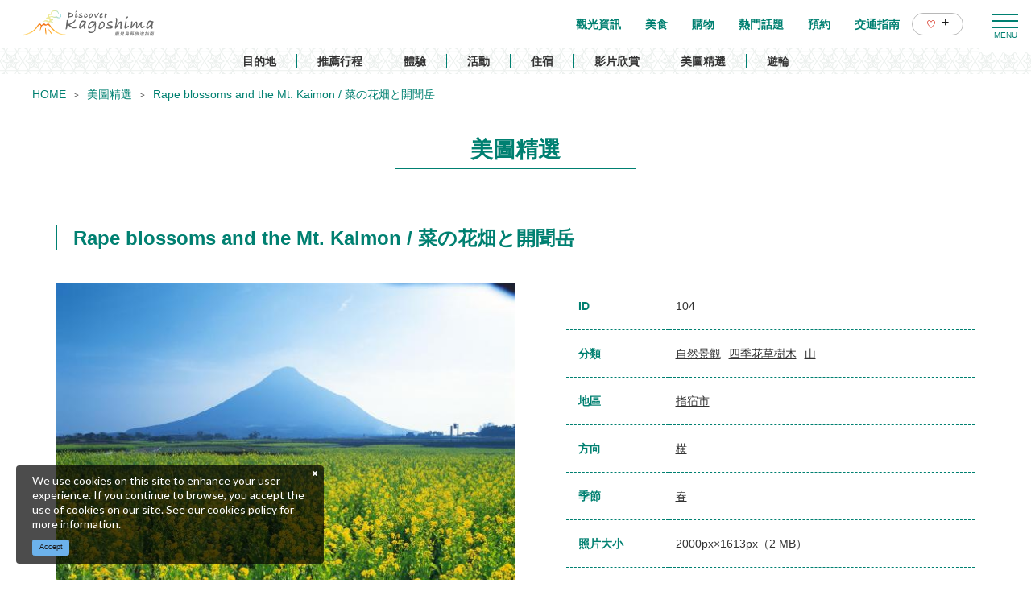

--- FILE ---
content_type: text/html; charset=UTF-8
request_url: https://www.kagoshima-kankou.com/tw/photo/104
body_size: 10302
content:
<!DOCTYPE html>
<html lang="zh-TW">
<head>
<link rel="dns-prefetch" href="//www.kagoshima-kankou.com">
<link rel="dns-prefetch" href="//www.googletagmanager.com">
<link rel="dns-prefetch" href="//google.com">
<link rel="dns-prefetch" href="//www.facebook.com">
<link rel="dns-prefetch" href="//www.instagram.com">
    
    <meta charset="utf-8">
    <meta http-equiv="X-UA-Compatible" content="IE=edge">
    <meta name="viewport" content="width=device-width, initial-scale=1">
        <title>Rape blossoms and the Mt. Kaimon / 菜の花畑と開聞岳 | 美圖精選 | 【官方】鹿兒島縣旅遊指南｜DISCOVER KAGOSHIMA</title>
<meta name="description" content="刊登眾多鹿兒島縣觀光照片。只要輸入主題、地區、照片方向、季節及關鍵字，就能輕鬆搜尋！並可從網路上下載照片，免費使用。">
<meta name="keywords" content="">
<link rel="icon" type="image/x-icon" href="https://www.kagoshima-kankou.com/images/front/foreign/favicon.ico?id=a79e5834ed9cc3ca67ff">
<link rel="shortcut icon" type="image/x-icon" href="https://www.kagoshima-kankou.com/images/front/foreign/favicon.ico?id=a79e5834ed9cc3ca67ff">
<link rel="apple-touch-icon" href="https://www.kagoshima-kankou.com/images/front/foreign/apple-touch-icon.png?id=d9ef5407ef7a9fdbab9b">
<link rel="apple-touch-icon" sizes="57x57" href="https://www.kagoshima-kankou.com/images/front/foreign/apple-touch-icon-57x57.png?id=7391512c121a031953ce">
<link rel="apple-touch-icon" sizes="60x60" href="https://www.kagoshima-kankou.com/images/front/foreign/apple-touch-icon-60x60.png?id=52e3e5ffde4f437c921d">
<link rel="apple-touch-icon" sizes="72x72" href="https://www.kagoshima-kankou.com/images/front/foreign/apple-touch-icon-72x72.png?id=7e210e923e7a546514ff">
<link rel="apple-touch-icon" sizes="76x76" href="https://www.kagoshima-kankou.com/images/front/foreign/apple-touch-icon-76x76.png?id=2d58c79344182cd81ea8">
<link rel="apple-touch-icon" sizes="114x114" href="https://www.kagoshima-kankou.com/images/front/foreign/apple-touch-icon-114x114.png?id=2eda1d66dba392196cab">
<link rel="apple-touch-icon" sizes="120x120" href="https://www.kagoshima-kankou.com/images/front/foreign/apple-touch-icon-120x120.png?id=bc2ea9e9f18d96e625bf">
<link rel="apple-touch-icon" sizes="144x144" href="https://www.kagoshima-kankou.com/images/front/foreign/apple-touch-icon-144x144.png?id=70fa57bf88ac0f4b82ae">
<link rel="apple-touch-icon" sizes="152x152" href="https://www.kagoshima-kankou.com/images/front/foreign/apple-touch-icon-152x152.png?id=3125f27219bace5592d8">
<link rel="apple-touch-icon" sizes="180x180" href="https://www.kagoshima-kankou.com/images/front/foreign/apple-touch-icon-180x180.png?id=d9ef5407ef7a9fdbab9b">
<link rel="canonical" href="https://www.kagoshima-kankou.com/tw/photo/104">
<meta property="og:type" content="website">
<meta property="og:site_name" content="【官方】鹿兒島縣旅遊指南｜DISCOVER KAGOSHIMA">
<meta property="og:image" content="https://www.kagoshima-kankou.com/images/front/foreign/ogp.png?id=fe8d99077f635418d7d6">
<meta property="og:title" content="Rape blossoms and the Mt. Kaimon / 菜の花畑と開聞岳">
<meta property="og:description" content="刊登眾多鹿兒島縣觀光照片。只要輸入主題、地區、照片方向、季節及關鍵字，就能輕鬆搜尋！並可從網路上下載照片，免費使用。">
<meta property="og:url" content="https://www.kagoshima-kankou.com/tw/photo/104">
    <meta name="format-detection" content="telephone=no">
    
    
    <meta name="csrf-token" content="wjLBAO41gFEwDy0CzDxBbIV2naSvgA0VsGrHbjQu">

    
        <link href="//fonts.googleapis.com/css?family=Lato:400,700|Noto+Sans+JP:400,700&display=swap" rel="stylesheet">
    <link rel="stylesheet" href="//maxcdn.bootstrapcdn.com/font-awesome/4.7.0/css/font-awesome.min.css">
    <link rel="stylesheet" href="https://www.kagoshima-kankou.com/css/front.css?id=125440f4d361c764c7bc">
        
    <!-- Google Tag Manager -->
    <script>(function(w,d,s,l,i){w[l]=w[l]||[];w[l].push({'gtm.start':
    new Date().getTime(),event:'gtm.js'});var f=d.getElementsByTagName(s)[0],
    j=d.createElement(s),dl=l!='dataLayer'?'&l='+l:'';j.async=true;j.src=
    'https://www.googletagmanager.com/gtm.js?id='+i+dl;f.parentNode.insertBefore(j,f);
    })(window,document,'script','dataLayer','GTM-55Z8VLH');</script>
    <!-- End Google Tag Manager -->
    
</head>
<body class=" zh-TW">
    
    <!-- Google Tag Manager (noscript) -->
    <noscript><iframe src="https://www.googletagmanager.com/ns.html?id=GTM-55Z8VLH" height="0" width="0" style="display:none;visibility:hidden"></iframe></noscript>
    <!-- End Google Tag Manager (noscript) -->
    
<div id="app" class="app ">
                <header class="l-header  is-lower ">
    
    
    <div class="l-header__wrapper">
        <div class="l-header__box">
            <div class="l-header__logo l-header__logo--spn">
                <a href="https://www.kagoshima-kankou.com/tw">
                    <img
                        class="l-header__logo-image is-fixed"
                        src="https://www.kagoshima-kankou.com/images/front/foreign/tw/common-site-logo-fixed.svg?id=5227bf9ae005177f52cf"
                        alt="【公式】鹿児島県観光/旅行サイト　かごしまへの旅"
                    >
                    <img
                        class="l-header__logo-image is-spn-no-fixed"
                        src="https://www.kagoshima-kankou.com/images/front/foreign/tw/common-site-logo.svg?id=3e9e1e32e1b009667c10"
                        alt="【公式】鹿児島県観光/旅行サイト　かごしまへの旅"
                    >
                </a>
            </div>
            <div class="l-header__logo l-header__logo--pc">
                <a href="https://www.kagoshima-kankou.com/tw">
                    <img
                        class="l-header__logo-image"
                        src="https://www.kagoshima-kankou.com/images/front/foreign/tw/common-site-logo.svg?id=3e9e1e32e1b009667c10"
                        alt="【公式】鹿児島県観光/旅行サイト　かごしまへの旅"
                    >
                </a>
            </div>

            <div class="l-header__logo--fixed">
                <a href="https://www.kagoshima-kankou.com/tw">
                    <img
                        class="l-header__logo-image"
                        src="https://www.kagoshima-kankou.com/images/front/foreign/tw/common-site-logo-fixed.svg?id=5227bf9ae005177f52cf"
                        alt="【公式】鹿児島県観光/旅行サイト　かごしまへの旅"
                    >
                </a>
            </div>

            <div class="l-header--sub">
                <ul class="l-header--sub__list">
                                        <li class="l-header--sub__item dropdown">
                        <a
                            class="dropdown-toggle l-header--sub__anchor u-font-size14"
                            href="#"
                            role="button"
                            id="dropdownMenuLink"
                            data-toggle="dropdown"
                            aria-haspopup="true"
                            aria-expanded="false"
                        >
                            Language
                            <span class="fa fa-angle-down ml8 u-font-size20"></span>
                        </a>
                        <div
                            class="dropdown-menu"
                            aria-labelledby="dropdownMenuLink"
                        >
                            
            <a class="dropdown-item u-font-size14" href="https://www.kagoshima-kankou.com">日本語</a>
            <a class="dropdown-item u-font-size14" href="https://www.kagoshima-kankou.com/for">English</a>
            <a class="dropdown-item u-font-size14" href="https://www.kagoshima-kankou.com/kr">한국어</a>
            <a class="dropdown-item u-font-size14" href="https://www.kagoshima-kankou.com/tw">繁體中文</a>
            <a class="dropdown-item u-font-size14" href="https://www.kagoshima-kankou.com/cn">简体中文</a>
            <a class="dropdown-item u-font-size14" href="https://www.kagoshima-kankou.com/vi">Tiếng Việt</a>
                                </div><!-- /.dropdown-menu -->
                    </li>
                    <li class="l-header--sub__item">
                        <div class="l-global-navi--favorite">
                            <a
                                class="l-header--sub__anchor"
                                href="https://www.kagoshima-kankou.com/tw/favorite"
                            >
                                <img class="mr8" src="https://www.kagoshima-kankou.com/images/front/icon/icon-heart.svg"
                                     alt="我的最愛"
                                >
                                <div class="u-font-size16 mb4">+</div>
                            </a>
                        </div>
                    </li>
                </ul>
                <div>
                    <nav class="l-global-navi">
                        <ul class="l-global-navi__list">
                                                            <li class="l-global-navi__item">
                                    <a
                                        class="l-global-navi__anchor"
                                        href="https://www.kagoshima-kankou.com/tw/attractions"
                                    >
                                        <span>觀光資訊</span>
                                    </a>
                                </li>
                                                            <li class="l-global-navi__item">
                                    <a
                                        class="l-global-navi__anchor"
                                        href="https://www.kagoshima-kankou.com/tw/highlights/dining"
                                    >
                                        <span>美食</span>
                                    </a>
                                </li>
                                                            <li class="l-global-navi__item">
                                    <a
                                        class="l-global-navi__anchor"
                                        href="https://www.kagoshima-kankou.com/tw/highlights/shopping"
                                    >
                                        <span>購物</span>
                                    </a>
                                </li>
                                                            <li class="l-global-navi__item">
                                    <a
                                        class="l-global-navi__anchor"
                                        href="https://www.kagoshima-kankou.com/tw/highlights"
                                    >
                                        <span>熱門話題</span>
                                    </a>
                                </li>
                                                            <li class="l-global-navi__item">
                                    <a
                                        class="l-global-navi__anchor"
                                        href="https://www.kagoshima-kankou.com/tw/reservation"
                                    >
                                        <span>預約</span>
                                    </a>
                                </li>
                                                            <li class="l-global-navi__item">
                                    <a
                                        class="l-global-navi__anchor"
                                        href="https://www.kagoshima-kankou.com/tw/access/inbound"
                                    >
                                        <span>交通指南</span>
                                    </a>
                                </li>
                                                        <li class="l-global-navi__item">
                                <div class="l-global-navi--favorite">
                                    <a
                                        class="l-header--sub__anchor"
                                        href="https://www.kagoshima-kankou.com/tw/favorite"
                                    >
                                        <img class="mr8" src="https://www.kagoshima-kankou.com/images/front/icon/icon-heart.svg"
                                             alt="我的最愛"
                                        >
                                        <div class="u-font-size16 mb4">+</div>
                                    </a>
                                </div>
                            </li>
                        </ul>
                    </nav>
                </div>
            </div>

            <!-- hamburger menu(PC) -->
            <div class="hamburger-menu__btn2">
                <a class="btn-open" href="javascript:void(0)">
                    <span></span>
                    <span></span>
                    <span></span>
                </a>
            </div>
            <div class="overlay__wrapper">
                <div class="hamburger-menu__box type-pc">
                    <div class="hamburger-menu__box-list px30-sm py30-sm px60-xl pt60-xl">
                        <div class="hamburger-menu__header mx-auto-sm mb40-sm">
                            <div class="l-global-navi__logo">
                                <a href="https://www.kagoshima-kankou.com/tw">
                                    <img
                                        class="mr15"
                                        src="https://www.kagoshima-kankou.com/images/front/foreign/tw/common-site-logo-fixed.svg?id=5227bf9ae005177f52cf"
                                        alt="【公式】鹿児島県観光/旅行サイト　かごしまへの旅"
                                    >
                                </a>
                            </div>
                            <div class="w-100">
                                <div class="hamburger-menu__box-site-search">
                                    <form
    id="form_cse_697cdfcae8c3a"
    action="https://google.com/cse"
>
            <input type="hidden" name="cx" value="f8e495bd2b1b85f9b"/>
        <input type="hidden" name="ie" value="UTF-8"/>
        <input
        type="text"
        name="q"
        value=""
        placeholder="搜尋"
        class="hamburger-menu__box-site-search-input"
    >
</form>
<a
    class="hamburger-menu__box-site-search-button"
    href="javascript:form_cse_697cdfcae8c3a.submit()"
>
    <span class="fa fa-search"></span>
</a>
                                </div>
                                
                                
                                
                                
                                 
                                <ul class="o-sns-icon-detail__list mt80 mt30-sm">
                                    <li class="o-sns-icon-detail__item mr20 mr30-sm">
                                        <a
                                            class="o-sns-icon-detail__anchor u-font-size13"
                                            href="https://www.facebook.com/kagoshima.fun/"
                                            target="_blank"
                                        >
                                            <img
                                                class="mb5"
                                                src="https://www.kagoshima-kankou.com/images/front/icon/icon-facebook.svg"
                                                alt="香港"
                                            >
                                            香港
                                        </a>
                                    </li>
                                    <li class="o-sns-icon-detail__item mr20 mr30-sm">
                                        <a
                                            class="o-sns-icon-detail__anchor u-font-size13"
                                            href="https://www.instagram.com/kagoshima.fun/?utm_medium=copy_link"
                                            target="_blank"
                                        >
                                            <img
                                                class="mb5"
                                                src="https://www.kagoshima-kankou.com/images/front/icon/icon-instagram.svg"
                                                alt="香港"
                                            >
                                            香港
                                        </a>
                                    </li>
                                    <li class="o-sns-icon-detail__item mr20 mr30-sm">
                                        <a
                                            class="o-sns-icon-detail__anchor u-font-size13"
                                            href="https://www.facebook.com/2016kagoshima/"
                                            target="_blank"
                                        >
                                            <img
                                                class="mb5"
                                                src="https://www.kagoshima-kankou.com/images/front/icon/icon-facebook.svg"
                                                alt="台灣"
                                            >
                                            台灣
                                        </a>
                                    </li>
                                    <li class="o-sns-icon-detail__item">
                                        <a
                                            class="o-sns-icon-detail__anchor u-font-size13"
                                            href="https://www.instagram.com/kagoshima_official/"
                                            target="_blank"
                                        >
                                            <img
                                                class="mb5"
                                                src="https://www.kagoshima-kankou.com/images/front/icon/icon-instagram.svg"
                                                alt="台灣"
                                            >
                                            台灣
                                        </a>
                                    </li>
                                </ul>
                                
                                
                                                            </div>
                        </div>

                        <ul class="hamburger-menu__link-list">
                            <li class="hamburger-menu__link-item">
                                <h3 class="hamburger-menu__title hamburger-menu__title--green">MAIN MENU</h3>
                                <ul class="hamburger-menu__list">
                                                                            <li class="hamburger-menu__item">
                                            <a
                                                class="hamburger-menu__anchor hamburger-menu__anchor--green"
                                                href="https://www.kagoshima-kankou.com/tw/attractions"
                                            >觀光資訊</a>
                                        </li>
                                                                            <li class="hamburger-menu__item">
                                            <a
                                                class="hamburger-menu__anchor hamburger-menu__anchor--green"
                                                href="https://www.kagoshima-kankou.com/tw/highlights/dining"
                                            >美食</a>
                                        </li>
                                                                            <li class="hamburger-menu__item">
                                            <a
                                                class="hamburger-menu__anchor hamburger-menu__anchor--green"
                                                href="https://www.kagoshima-kankou.com/tw/highlights/shopping"
                                            >購物</a>
                                        </li>
                                                                            <li class="hamburger-menu__item">
                                            <a
                                                class="hamburger-menu__anchor hamburger-menu__anchor--green"
                                                href="https://www.kagoshima-kankou.com/tw/highlights"
                                            >熱門話題</a>
                                        </li>
                                                                            <li class="hamburger-menu__item">
                                            <a
                                                class="hamburger-menu__anchor hamburger-menu__anchor--green"
                                                href="https://www.kagoshima-kankou.com/tw/reservation"
                                            >預約</a>
                                        </li>
                                                                            <li class="hamburger-menu__item">
                                            <a
                                                class="hamburger-menu__anchor hamburger-menu__anchor--green"
                                                href="https://www.kagoshima-kankou.com/tw/access/inbound"
                                            >交通指南</a>
                                        </li>
                                                                        <li class="hamburger-menu__item">
                                        <a
                                            class="hamburger-menu__anchor hamburger-menu__anchor--green"
                                            href="https://www.kagoshima-kankou.com/tw/favorite"
                                        >我的最愛</a>
                                    </li>
                                </ul>
                            </li>
                            <li class="hamburger-menu__link-item">
                                                                    <div class="mb40">
                                        <h3 class="hamburger-menu__title">SPECIAL CONTENTS</h3>
                                        <ul class="hamburger-menu__list">
                                                                                            <li class="hamburger-menu__item">
                                                    <a
                                                        class="hamburger-menu__anchor ga-event"
                                                        href="/tw/areaguide"
                                                                                                                ga-event-category-slug="navigation-banner"
                                                        ga-event-slug="front-zh-TW-navigation--16437059520362"
                                                    >
                                                        目的地
                                                    </a>
                                                </li>
                                                                                            <li class="hamburger-menu__item">
                                                    <a
                                                        class="hamburger-menu__anchor ga-event"
                                                        href="/tw/itineraries"
                                                                                                                ga-event-category-slug="navigation-banner"
                                                        ga-event-slug="front-zh-TW-navigation--16437059825821"
                                                    >
                                                        推薦行程
                                                    </a>
                                                </li>
                                                                                            <li class="hamburger-menu__item">
                                                    <a
                                                        class="hamburger-menu__anchor ga-event"
                                                        href="/tw/activities"
                                                                                                                ga-event-category-slug="navigation-banner"
                                                        ga-event-slug="front-zh-TW-navigation--16439693231444"
                                                    >
                                                        體驗
                                                    </a>
                                                </li>
                                                                                            <li class="hamburger-menu__item">
                                                    <a
                                                        class="hamburger-menu__anchor ga-event"
                                                        href="/tw/events"
                                                                                                                ga-event-category-slug="navigation-banner"
                                                        ga-event-slug="front-zh-TW-navigation--16437060202217"
                                                    >
                                                        活動
                                                    </a>
                                                </li>
                                                                                            <li class="hamburger-menu__item">
                                                    <a
                                                        class="hamburger-menu__anchor ga-event"
                                                        href="/tw/reserve"
                                                                                                                ga-event-category-slug="navigation-banner"
                                                        ga-event-slug="front-zh-TW-navigation--16437060510651"
                                                    >
                                                        住宿
                                                    </a>
                                                </li>
                                                                                            <li class="hamburger-menu__item">
                                                    <a
                                                        class="hamburger-menu__anchor ga-event"
                                                        href="/tw/movie"
                                                                                                                ga-event-category-slug="navigation-banner"
                                                        ga-event-slug="front-zh-TW-navigation--16448058991883"
                                                    >
                                                        影片欣賞
                                                    </a>
                                                </li>
                                                                                            <li class="hamburger-menu__item">
                                                    <a
                                                        class="hamburger-menu__anchor ga-event"
                                                        href="/tw/photo"
                                                                                                                ga-event-category-slug="navigation-banner"
                                                        ga-event-slug="front-zh-TW-navigation--16448059555393"
                                                    >
                                                        美圖精選
                                                    </a>
                                                </li>
                                                                                            <li class="hamburger-menu__item">
                                                    <a
                                                        class="hamburger-menu__anchor ga-event"
                                                        href="https://www.kagoshima-kankou.com/tw/cruise"
                                                                                                                ga-event-category-slug="navigation-banner"
                                                        ga-event-slug="front-zh-TW-navigation--16514763569075"
                                                    >
                                                        遊輪
                                                    </a>
                                                </li>
                                                                                    </ul>
                                    </div>
                                                                <div>
                                    <h3 class="hamburger-menu__title">HELPFUL RESOURCES</h3>
                                    <ul class="hamburger-menu__list">
                                                                                    <li class="hamburger-menu__item">
                                                <a
                                                    class="hamburger-menu__anchor"
                                                    href="https://www.kagoshima-kankou.com/tw/guidance/traveller-essentials"
                                                                                                    >
                                                    旅遊須知
                                                </a>
                                            </li>
                                                                                    <li class="hamburger-menu__item">
                                                <a
                                                    class="hamburger-menu__anchor"
                                                    href="https://www.kagoshima-kankou.com/tw/movie"
                                                                                                    >
                                                    影片欣賞
                                                </a>
                                            </li>
                                                                                    <li class="hamburger-menu__item">
                                                <a
                                                    class="hamburger-menu__anchor"
                                                    href="https://www.kagoshima-kankou.com/tw/photo"
                                                                                                    >
                                                    美圖精選
                                                </a>
                                            </li>
                                                                                    <li class="hamburger-menu__item">
                                                <a
                                                    class="hamburger-menu__anchor"
                                                    href="https://www.kagoshima-kankou.com/tw/brochure"
                                                                                                    >
                                                    觀光手冊
                                                </a>
                                            </li>
                                                                                    <li class="hamburger-menu__item">
                                                <a
                                                    class="hamburger-menu__anchor"
                                                    href="https://www.kagoshima-kankou.com/tw/links"
                                                                                                    >
                                                    相關連結
                                                </a>
                                            </li>
                                                                                    <li class="hamburger-menu__item">
                                                <a
                                                    class="hamburger-menu__anchor"
                                                    href="https://www.kagoshima-kankou.com/tw/guidance/about"
                                                                                                    >
                                                    關於我們
                                                </a>
                                            </li>
                                                                                    <li class="hamburger-menu__item">
                                                <a
                                                    class="hamburger-menu__anchor"
                                                    href="https://www.kagoshima-kankou.com/tw/form/contact/tourism_tw"
                                                                                                    >
                                                    聯絡我們
                                                </a>
                                            </li>
                                                                            </ul>
                                </div>
                            </li>
                            <li class="hamburger-menu__link-item">
                                                                <div>
                                    <h3 class="hamburger-menu__title mb10">LANGUAGE</h3>
                                    <ul class="hamburger-menu__list">
                                                                                    <li class="hamburger-menu__item">
                                                <a
                                                    class="hamburger-menu__anchor"
                                                    href="https://www.kagoshima-kankou.com"
                                                >
                                                    日本語
                                                </a>
                                            </li>
                                                                                    <li class="hamburger-menu__item">
                                                <a
                                                    class="hamburger-menu__anchor"
                                                    href="https://www.kagoshima-kankou.com/for"
                                                >
                                                    English
                                                </a>
                                            </li>
                                                                                    <li class="hamburger-menu__item">
                                                <a
                                                    class="hamburger-menu__anchor"
                                                    href="https://www.kagoshima-kankou.com/kr"
                                                >
                                                    한국어
                                                </a>
                                            </li>
                                                                                    <li class="hamburger-menu__item">
                                                <a
                                                    class="hamburger-menu__anchor"
                                                    href="https://www.kagoshima-kankou.com/tw"
                                                >
                                                    繁体中文
                                                </a>
                                            </li>
                                                                                    <li class="hamburger-menu__item">
                                                <a
                                                    class="hamburger-menu__anchor"
                                                    href="https://www.kagoshima-kankou.com/cn"
                                                >
                                                    简体中文
                                                </a>
                                            </li>
                                                                                    <li class="hamburger-menu__item">
                                                <a
                                                    class="hamburger-menu__anchor"
                                                    href="https://www.kagoshima-kankou.com/vi"
                                                >
                                                    Tiếng Việt
                                                </a>
                                            </li>
                                                                            </ul>
                                </div>
                            </li>
                        </ul>
                    </div>
                    <div class="hamburger-menu__box-image">
                        <div class="hamburger-menu__box-image-thumbnail">
                            <img
                                src="https://www.kagoshima-kankou.com/images/front/common-hamburger-mneu-bg.jpg?id=df6a5df4be95a82a29f3"
                                alt="ハンバーガーメニュー"
                            >
                        </div>
                    </div>
                </div>

                <div class="hamburger-menu__box type-spn">
                    <div class="l-header__box l-contents">
                        <div class="l-header__logo">
                            <a href="https://www.kagoshima-kankou.com/tw">
                                <img
                                    class="l-header__logo-image"
                                    src="https://www.kagoshima-kankou.com/images/front/foreign/tw/common-site-logo.svg?id=3e9e1e32e1b009667c10"
                                    alt="【公式】鹿児島県観光/旅行サイト　かごしまへの旅"
                                >
                            </a>
                        </div>
                        <div class="l-header__logo--fixed">
                            <a href="https://www.kagoshima-kankou.com/tw">
                                <img
                                    class="l-header__logo-image"
                                    src="https://www.kagoshima-kankou.com/images/front/foreign/tw/common-site-logo.svg?id=3e9e1e32e1b009667c10"
                                    alt="【公式】鹿児島県観光/旅行サイト　かごしまへの旅"
                                >
                            </a>
                        </div>

                        <div class="l-header--sub">
                            <ul class="l-header--sub__list pt10-lg">
                                <li class="l-header--sub__item">
                                    <a class="l-header--sub__anchor-other u-font-size12"
                                       href="https://www.kagoshima-kankou.com/houjin"
                                    >法人のみなさまへ</a>
                                </li>
                                <li class="l-header--sub__item dropdown">
                                    <a
                                        class="dropdown-toggle l-header--sub__anchor-other u-font-size12"
                                        href="#"
                                        role="button"
                                        id="dropdownMenuLink"
                                        data-toggle="dropdown"
                                        aria-haspopup="true"
                                        aria-expanded="false"
                                    >Language</a>
                                    <div
                                        class="dropdown-menu"
                                        aria-labelledby="dropdownMenuLink"
                                    >
                                        
            <a class="dropdown-item u-font-size14" href="https://www.kagoshima-kankou.com">日本語</a>
            <a class="dropdown-item u-font-size14" href="https://www.kagoshima-kankou.com/for">English</a>
            <a class="dropdown-item u-font-size14" href="https://www.kagoshima-kankou.com/kr">한국어</a>
            <a class="dropdown-item u-font-size14" href="https://www.kagoshima-kankou.com/tw">繁體中文</a>
            <a class="dropdown-item u-font-size14" href="https://www.kagoshima-kankou.com/cn">简体中文</a>
            <a class="dropdown-item u-font-size14" href="https://www.kagoshima-kankou.com/vi">Tiếng Việt</a>
                                            </div><!-- /.dropdown-menu -->
                                </li>
                                <li class="l-header--sub__item">
                                    <div class="l-header-site-search">
                                        <form
    id="form_cse_697cdfcae8f15"
    action="https://google.com/cse"
>
            <input type="hidden" name="cx" value="f8e495bd2b1b85f9b"/>
        <input type="hidden" name="ie" value="UTF-8"/>
        <input
        type="text"
        name="q"
        value=""
        placeholder="搜尋"
        class="l-header-site-search-input"
    >
</form>
<a
    class="l-header-site-search-button"
    href="javascript:form_cse_697cdfcae8f15.submit()"
>
    <img
                                                src="https://www.kagoshima-kankou.com/images/front/icon/icon-search.svg?id=4fff27a31ef1d223f062"
                                                alt="搜尋"
                                            >
</a>
                                    </div>
                                </li>
                                <li class="l-header--sub__item">
                                    <a
                                        class="l-header--sub__anchor l-header--sub__anchor--want-to"
                                        href="https://www.kagoshima-kankou.com/tw/favorite"
                                    >我的最愛</a>
                                </li>
                            </ul>

                            <div class="l-header--sub">
                                <nav class="l-global-navi">
                                    <ul class="l-global-navi__list">
                                                                                    <li class="l-global-navi__item">
                                                <a
                                                    class="l-global-navi__anchor"
                                                    href="https://www.kagoshima-kankou.com/tw/attractions"
                                                >
                                                    <span>觀光資訊</span>
                                                </a>
                                            </li>
                                                                                    <li class="l-global-navi__item">
                                                <a
                                                    class="l-global-navi__anchor"
                                                    href="https://www.kagoshima-kankou.com/tw/highlights/dining"
                                                >
                                                    <span>美食</span>
                                                </a>
                                            </li>
                                                                                    <li class="l-global-navi__item">
                                                <a
                                                    class="l-global-navi__anchor"
                                                    href="https://www.kagoshima-kankou.com/tw/highlights/shopping"
                                                >
                                                    <span>購物</span>
                                                </a>
                                            </li>
                                                                                    <li class="l-global-navi__item">
                                                <a
                                                    class="l-global-navi__anchor"
                                                    href="https://www.kagoshima-kankou.com/tw/highlights"
                                                >
                                                    <span>熱門話題</span>
                                                </a>
                                            </li>
                                                                                    <li class="l-global-navi__item">
                                                <a
                                                    class="l-global-navi__anchor"
                                                    href="https://www.kagoshima-kankou.com/tw/reservation"
                                                >
                                                    <span>預約</span>
                                                </a>
                                            </li>
                                                                                    <li class="l-global-navi__item">
                                                <a
                                                    class="l-global-navi__anchor"
                                                    href="https://www.kagoshima-kankou.com/tw/access/inbound"
                                                >
                                                    <span>交通指南</span>
                                                </a>
                                            </li>
                                                                            </ul>
                                </nav>
                            </div>
                        </div>
                    </div>

                    <div class="o-drawer-nav">
                        <nav id="sidebarMenu" class="o-drawer-nav__box">
                            <div class="hamburger-menu__box-site-search">
                                <form
    id="form_cse_697cdfcae8f98"
    action="https://google.com/cse"
>
            <input type="hidden" name="cx" value="f8e495bd2b1b85f9b"/>
        <input type="hidden" name="ie" value="UTF-8"/>
        <input
        type="text"
        name="q"
        value=""
        placeholder="搜尋"
        class="l-header-site-search-input"
    >
</form>
<a
    class="l-header-site-search-button"
    href="javascript:form_cse_697cdfcae8f98.submit()"
>
    <img
                                        src="https://www.kagoshima-kankou.com/images/front/icon/icon-search.svg?id=4fff27a31ef1d223f062"
                                        alt="搜尋"
                                    >
</a>
                            </div>

                            <ul class="o-drawer-nav__list">
                                                                    <li class="o-drawer-nav__item">
                                        <a
                                            class="o-drawer-nav__anchor u-font-size16"
                                            href="https://www.kagoshima-kankou.com/tw/attractions"
                                        >觀光資訊</a>
                                    </li>
                                                                    <li class="o-drawer-nav__item">
                                        <a
                                            class="o-drawer-nav__anchor u-font-size16"
                                            href="https://www.kagoshima-kankou.com/tw/highlights/dining"
                                        >美食</a>
                                    </li>
                                                                    <li class="o-drawer-nav__item">
                                        <a
                                            class="o-drawer-nav__anchor u-font-size16"
                                            href="https://www.kagoshima-kankou.com/tw/highlights/shopping"
                                        >購物</a>
                                    </li>
                                                                    <li class="o-drawer-nav__item">
                                        <a
                                            class="o-drawer-nav__anchor u-font-size16"
                                            href="https://www.kagoshima-kankou.com/tw/highlights"
                                        >熱門話題</a>
                                    </li>
                                                                    <li class="o-drawer-nav__item">
                                        <a
                                            class="o-drawer-nav__anchor u-font-size16"
                                            href="https://www.kagoshima-kankou.com/tw/reservation"
                                        >預約</a>
                                    </li>
                                                                    <li class="o-drawer-nav__item">
                                        <a
                                            class="o-drawer-nav__anchor u-font-size16"
                                            href="https://www.kagoshima-kankou.com/tw/access/inbound"
                                        >交通指南</a>
                                    </li>
                                                            </ul>

                                                            <section>
                                    <ul class="o-drawer-nav__list is-dynamic">
                                                                                    <li class="o-drawer-nav__item">
                                                <a
                                                    class="o-drawer-nav__anchor u-font-size16"
                                                    href="/tw/areaguide"
                                                                                                        ga-event-category-slug="front-zh-TW-navigation"
                                                    ga-event-slug="front-zh-TW-navigation--16437059520362"
                                                >
                                                    目的地
                                                </a>
                                            </li>
                                                                                    <li class="o-drawer-nav__item">
                                                <a
                                                    class="o-drawer-nav__anchor u-font-size16"
                                                    href="/tw/itineraries"
                                                                                                        ga-event-category-slug="front-zh-TW-navigation"
                                                    ga-event-slug="front-zh-TW-navigation--16437059825821"
                                                >
                                                    推薦行程
                                                </a>
                                            </li>
                                                                                    <li class="o-drawer-nav__item">
                                                <a
                                                    class="o-drawer-nav__anchor u-font-size16"
                                                    href="/tw/activities"
                                                                                                        ga-event-category-slug="front-zh-TW-navigation"
                                                    ga-event-slug="front-zh-TW-navigation--16439693231444"
                                                >
                                                    體驗
                                                </a>
                                            </li>
                                                                                    <li class="o-drawer-nav__item">
                                                <a
                                                    class="o-drawer-nav__anchor u-font-size16"
                                                    href="/tw/events"
                                                                                                        ga-event-category-slug="front-zh-TW-navigation"
                                                    ga-event-slug="front-zh-TW-navigation--16437060202217"
                                                >
                                                    活動
                                                </a>
                                            </li>
                                                                                    <li class="o-drawer-nav__item">
                                                <a
                                                    class="o-drawer-nav__anchor u-font-size16"
                                                    href="/tw/reserve"
                                                                                                        ga-event-category-slug="front-zh-TW-navigation"
                                                    ga-event-slug="front-zh-TW-navigation--16437060510651"
                                                >
                                                    住宿
                                                </a>
                                            </li>
                                                                                    <li class="o-drawer-nav__item">
                                                <a
                                                    class="o-drawer-nav__anchor u-font-size16"
                                                    href="/tw/movie"
                                                                                                        ga-event-category-slug="front-zh-TW-navigation"
                                                    ga-event-slug="front-zh-TW-navigation--16448058991883"
                                                >
                                                    影片欣賞
                                                </a>
                                            </li>
                                                                                    <li class="o-drawer-nav__item">
                                                <a
                                                    class="o-drawer-nav__anchor u-font-size16"
                                                    href="/tw/photo"
                                                                                                        ga-event-category-slug="front-zh-TW-navigation"
                                                    ga-event-slug="front-zh-TW-navigation--16448059555393"
                                                >
                                                    美圖精選
                                                </a>
                                            </li>
                                                                                    <li class="o-drawer-nav__item">
                                                <a
                                                    class="o-drawer-nav__anchor u-font-size16"
                                                    href="https://www.kagoshima-kankou.com/tw/cruise"
                                                                                                        ga-event-category-slug="front-zh-TW-navigation"
                                                    ga-event-slug="front-zh-TW-navigation--16514763569075"
                                                >
                                                    遊輪
                                                </a>
                                            </li>
                                                                            </ul>
                                </section>
                                                    </nav>
                    </div>
                </div>
            </div>

            <!-- hamburger menu(spn) -->
            <input type="checkbox" class="open-drawer-menu" id="open-drawer-menu">
            <div class="o-drawer-nav type-spn  type-lower ">
                <label for="open-drawer-menu" class="o-drawer-nav__toggle">
                    <div class="o-drawer-nav__toggle--spinner diagonal part-1"></div>
                    <div class="o-drawer-nav__toggle--spinner horizontal"></div>
                    <div class="o-drawer-nav__toggle--spinner diagonal part-2"></div>
                </label>
                <nav id="sidebarMenu" class="o-drawer-nav__box">
                    <img src="https://www.kagoshima-kankou.com/images/front/foreign/tw/common-site-logo-fixed.svg?id=5227bf9ae005177f52cf" alt="【公式】鹿児島県観光/旅行サイト　かごしまへの旅">

                    <div class="hamburger-menu__box-site-search mb40">
                        <form
    id="form_cse_697cdfcae9097"
    action="https://google.com/cse"
>
            <input type="hidden" name="cx" value="f8e495bd2b1b85f9b"/>
        <input type="hidden" name="ie" value="UTF-8"/>
        <input
        type="text"
        name="q"
        value=""
        placeholder="搜尋"
        class="hamburger-menu__box-site-search-input"
    >
</form>
<a
    class="hamburger-menu__box-site-search-button"
    href="javascript:form_cse_697cdfcae9097.submit()"
>
    <img
                                src="https://www.kagoshima-kankou.com/images/front/icon/icon-search.svg?id=4fff27a31ef1d223f062"
                                alt="搜尋"
                            >
</a>
                    </div>
                    
                
                    
                     
                    <ul class="o-sns-icon-detail__list mb30">
                        <li class="o-sns-icon-detail__item mr20 mr30-sm">
                            <a
                                class="o-sns-icon-detail__anchor u-font-size13"
                                href="https://www.facebook.com/kagoshima.fun/"
                                target="_blank"
                            >
                                <img
                                    class="mb5"
                                    src="https://www.kagoshima-kankou.com/images/front/icon/icon-facebook.svg"
                                    alt="香港"
                                >
                                香港
                            </a>
                        </li>
                        <li class="o-sns-icon-detail__item mr20 mr30-sm">
                            <a
                                class="o-sns-icon-detail__anchor u-font-size13"
                                href="https://www.instagram.com/kagoshima.fun/?utm_medium=copy_link"
                                target="_blank"
                            >
                                <img
                                    class="mb5"
                                    src="https://www.kagoshima-kankou.com/images/front/icon/icon-instagram.svg"
                                    alt="香港"
                                >
                                香港
                            </a>
                        </li>
                        <li class="o-sns-icon-detail__item mr20 mr30-sm">
                            <a
                                class="o-sns-icon-detail__anchor u-font-size13"
                                href="https://www.facebook.com/2016kagoshima/"
                                target="_blank"
                            >
                                <img
                                    class="mb5"
                                    src="https://www.kagoshima-kankou.com/images/front/icon/icon-facebook.svg"
                                    alt="台灣"
                                >
                                台灣
                            </a>
                        </li>
                        <li class="o-sns-icon-detail__item">
                            <a
                                class="o-sns-icon-detail__anchor u-font-size13"
                                href="https://www.instagram.com/kagoshima_official/"
                                target="_blank"
                            >
                                <img
                                    class="mb5"
                                    src="https://www.kagoshima-kankou.com/images/front/icon/icon-instagram.svg"
                                    alt="台灣"
                                >
                                台灣
                            </a>
                        </li>
                    </ul>
                    
                    
                    
                    <h2 class="o-drawer-nav__section-title mb4 u-font-size20">
                        <a href="https://www.kagoshima-kankou.com/tw">
                            MAIN MENU                        </a>
                    </h2>
                    <ul class="o-drawer-nav__list">
                                                    <li class="o-drawer-nav__item">
                                <a
                                    class="o-drawer-nav__anchor u-font-size16"
                                    href="https://www.kagoshima-kankou.com/tw/attractions"
                                >觀光資訊</a>
                            </li>
                                                    <li class="o-drawer-nav__item">
                                <a
                                    class="o-drawer-nav__anchor u-font-size16"
                                    href="https://www.kagoshima-kankou.com/tw/highlights/dining"
                                >美食</a>
                            </li>
                                                    <li class="o-drawer-nav__item">
                                <a
                                    class="o-drawer-nav__anchor u-font-size16"
                                    href="https://www.kagoshima-kankou.com/tw/highlights/shopping"
                                >購物</a>
                            </li>
                                                    <li class="o-drawer-nav__item">
                                <a
                                    class="o-drawer-nav__anchor u-font-size16"
                                    href="https://www.kagoshima-kankou.com/tw/highlights"
                                >熱門話題</a>
                            </li>
                                                    <li class="o-drawer-nav__item">
                                <a
                                    class="o-drawer-nav__anchor u-font-size16"
                                    href="https://www.kagoshima-kankou.com/tw/reservation"
                                >預約</a>
                            </li>
                                                    <li class="o-drawer-nav__item">
                                <a
                                    class="o-drawer-nav__anchor u-font-size16"
                                    href="https://www.kagoshima-kankou.com/tw/access/inbound"
                                >交通指南</a>
                            </li>
                                                <li class="o-drawer-nav__item">
                            <a
                                class="o-drawer-nav__anchor u-font-size16"
                                href="https://www.kagoshima-kankou.com/tw/favorite"
                            >我的最愛</a>
                        </li>
                    </ul>

                                            <section class="mb40">
                            <ul class="o-drawer-nav__list is-dynamic">
                                                                    <li class="o-drawer-nav__item">
                                        <a
                                            class="o-drawer-nav__anchor u-font-size16"
                                            href="/tw/areaguide"
                                                                                        ga-event-category-slug="front-zh-TW-navigation"
                                            ga-event-slug="front-zh-TW-navigation--16437059520362"
                                        >
                                            目的地
                                        </a>
                                    </li>
                                                                    <li class="o-drawer-nav__item">
                                        <a
                                            class="o-drawer-nav__anchor u-font-size16"
                                            href="/tw/itineraries"
                                                                                        ga-event-category-slug="front-zh-TW-navigation"
                                            ga-event-slug="front-zh-TW-navigation--16437059825821"
                                        >
                                            推薦行程
                                        </a>
                                    </li>
                                                                    <li class="o-drawer-nav__item">
                                        <a
                                            class="o-drawer-nav__anchor u-font-size16"
                                            href="/tw/activities"
                                                                                        ga-event-category-slug="front-zh-TW-navigation"
                                            ga-event-slug="front-zh-TW-navigation--16439693231444"
                                        >
                                            體驗
                                        </a>
                                    </li>
                                                                    <li class="o-drawer-nav__item">
                                        <a
                                            class="o-drawer-nav__anchor u-font-size16"
                                            href="/tw/events"
                                                                                        ga-event-category-slug="front-zh-TW-navigation"
                                            ga-event-slug="front-zh-TW-navigation--16437060202217"
                                        >
                                            活動
                                        </a>
                                    </li>
                                                                    <li class="o-drawer-nav__item">
                                        <a
                                            class="o-drawer-nav__anchor u-font-size16"
                                            href="/tw/reserve"
                                                                                        ga-event-category-slug="front-zh-TW-navigation"
                                            ga-event-slug="front-zh-TW-navigation--16437060510651"
                                        >
                                            住宿
                                        </a>
                                    </li>
                                                                    <li class="o-drawer-nav__item">
                                        <a
                                            class="o-drawer-nav__anchor u-font-size16"
                                            href="/tw/movie"
                                                                                        ga-event-category-slug="front-zh-TW-navigation"
                                            ga-event-slug="front-zh-TW-navigation--16448058991883"
                                        >
                                            影片欣賞
                                        </a>
                                    </li>
                                                                    <li class="o-drawer-nav__item">
                                        <a
                                            class="o-drawer-nav__anchor u-font-size16"
                                            href="/tw/photo"
                                                                                        ga-event-category-slug="front-zh-TW-navigation"
                                            ga-event-slug="front-zh-TW-navigation--16448059555393"
                                        >
                                            美圖精選
                                        </a>
                                    </li>
                                                                    <li class="o-drawer-nav__item">
                                        <a
                                            class="o-drawer-nav__anchor u-font-size16"
                                            href="https://www.kagoshima-kankou.com/tw/cruise"
                                                                                        ga-event-category-slug="front-zh-TW-navigation"
                                            ga-event-slug="front-zh-TW-navigation--16514763569075"
                                        >
                                            遊輪
                                        </a>
                                    </li>
                                                            </ul>
                        </section>
                    
                    
                    <section>
                        <h2 class="o-drawer-nav__section-title mb4 u-font-size20">LANGUAGE</h2>
                        <ul class="o-drawer-nav__list is-other-menu">
                            
            <li class="o-drawer-nav__item"><a class="o-drawer-nav__anchor u-font-size14" href="https://www.kagoshima-kankou.com">日本語</a></li>
            <li class="o-drawer-nav__item"><a class="o-drawer-nav__anchor u-font-size14" href="https://www.kagoshima-kankou.com/for">English</a></li>
            <li class="o-drawer-nav__item"><a class="o-drawer-nav__anchor u-font-size14" href="https://www.kagoshima-kankou.com/kr">한국어</a></li>
            <li class="o-drawer-nav__item"><a class="o-drawer-nav__anchor u-font-size14" href="https://www.kagoshima-kankou.com/tw">繁體中文</a></li>
            <li class="o-drawer-nav__item"><a class="o-drawer-nav__anchor u-font-size14" href="https://www.kagoshima-kankou.com/cn">简体中文</a></li>
            <li class="o-drawer-nav__item"><a class="o-drawer-nav__anchor u-font-size14" href="https://www.kagoshima-kankou.com/vi">Tiếng Việt</a></li>
                                </ul>
                    </section>


                    <section>
                        <ul class="o-drawer-nav__list o-drawer-nav--footer">
                                                            <li class="o-drawer-nav__item">
                                    <a
                                        class="o-drawer-nav__anchor u-font-size14"
                                        href="https://www.kagoshima-kankou.com/tw/guidance/traveller-essentials"
                                                                            >
                                        旅遊須知
                                    </a>
                                </li>
                                                            <li class="o-drawer-nav__item">
                                    <a
                                        class="o-drawer-nav__anchor u-font-size14"
                                        href="https://www.kagoshima-kankou.com/tw/movie"
                                                                            >
                                        影片欣賞
                                    </a>
                                </li>
                                                            <li class="o-drawer-nav__item">
                                    <a
                                        class="o-drawer-nav__anchor u-font-size14"
                                        href="https://www.kagoshima-kankou.com/tw/photo"
                                                                            >
                                        美圖精選
                                    </a>
                                </li>
                                                            <li class="o-drawer-nav__item">
                                    <a
                                        class="o-drawer-nav__anchor u-font-size14"
                                        href="https://www.kagoshima-kankou.com/tw/brochure"
                                                                            >
                                        觀光手冊
                                    </a>
                                </li>
                                                            <li class="o-drawer-nav__item">
                                    <a
                                        class="o-drawer-nav__anchor u-font-size14"
                                        href="https://www.kagoshima-kankou.com/tw/links"
                                                                            >
                                        相關連結
                                    </a>
                                </li>
                                                            <li class="o-drawer-nav__item">
                                    <a
                                        class="o-drawer-nav__anchor u-font-size14"
                                        href="https://www.kagoshima-kankou.com/tw/guidance/about"
                                                                            >
                                        關於我們
                                    </a>
                                </li>
                                                            <li class="o-drawer-nav__item">
                                    <a
                                        class="o-drawer-nav__anchor u-font-size14"
                                        href="https://www.kagoshima-kankou.com/tw/form/contact/tourism_tw"
                                                                            >
                                        聯絡我們
                                    </a>
                                </li>
                                                    </ul>
                    </section>
                </nav>
            </div>
        </div>
                    <div class="l-header--dynamic">
                <nav class="l-header--dynamic__navi">
                    <ul class="l-header--dynamic__list">
                                                    <li class="l-header--dynamic__item">
                                <a
                                    class="l-header--dynamic__anchor"
                                    href="/tw/areaguide"
                                                                        ga-event-category-slug="front-zh-TW-navigation"
                                    ga-event-slug="front-zh-TW-navigation--16437059520362"
                                >目的地</a>
                            </li>
                                                    <li class="l-header--dynamic__item">
                                <a
                                    class="l-header--dynamic__anchor"
                                    href="/tw/itineraries"
                                                                        ga-event-category-slug="front-zh-TW-navigation"
                                    ga-event-slug="front-zh-TW-navigation--16437059825821"
                                >推薦行程</a>
                            </li>
                                                    <li class="l-header--dynamic__item">
                                <a
                                    class="l-header--dynamic__anchor"
                                    href="/tw/activities"
                                                                        ga-event-category-slug="front-zh-TW-navigation"
                                    ga-event-slug="front-zh-TW-navigation--16439693231444"
                                >體驗</a>
                            </li>
                                                    <li class="l-header--dynamic__item">
                                <a
                                    class="l-header--dynamic__anchor"
                                    href="/tw/events"
                                                                        ga-event-category-slug="front-zh-TW-navigation"
                                    ga-event-slug="front-zh-TW-navigation--16437060202217"
                                >活動</a>
                            </li>
                                                    <li class="l-header--dynamic__item">
                                <a
                                    class="l-header--dynamic__anchor"
                                    href="/tw/reserve"
                                                                        ga-event-category-slug="front-zh-TW-navigation"
                                    ga-event-slug="front-zh-TW-navigation--16437060510651"
                                >住宿</a>
                            </li>
                                                    <li class="l-header--dynamic__item">
                                <a
                                    class="l-header--dynamic__anchor"
                                    href="/tw/movie"
                                                                        ga-event-category-slug="front-zh-TW-navigation"
                                    ga-event-slug="front-zh-TW-navigation--16448058991883"
                                >影片欣賞</a>
                            </li>
                                                    <li class="l-header--dynamic__item">
                                <a
                                    class="l-header--dynamic__anchor"
                                    href="/tw/photo"
                                                                        ga-event-category-slug="front-zh-TW-navigation"
                                    ga-event-slug="front-zh-TW-navigation--16448059555393"
                                >美圖精選</a>
                            </li>
                                                    <li class="l-header--dynamic__item">
                                <a
                                    class="l-header--dynamic__anchor"
                                    href="https://www.kagoshima-kankou.com/tw/cruise"
                                                                        ga-event-category-slug="front-zh-TW-navigation"
                                    ga-event-slug="front-zh-TW-navigation--16514763569075"
                                >遊輪</a>
                            </li>
                                            </ul>
                </nav>
            </div>
            </div>
</header>



         <section class="o-breadcrumb">
        <ul class="o-breadcrumb__list">
                            <li class="o-breadcrumb__item">
                    <a
                        class="o-breadcrumb__anchor u-font-size14"
                        href="https://www.kagoshima-kankou.com/tw"
                    >HOME</a>
                </li>
                            <li class="o-breadcrumb__item">
                    <a
                        class="o-breadcrumb__anchor u-font-size14"
                        href="https://www.kagoshima-kankou.com/tw/photo"
                    >美圖精選</a>
                </li>
                            <li class="o-breadcrumb__item">
                    <a
                        class="o-breadcrumb__anchor u-font-size14"
                        href="https://www.kagoshima-kankou.com/tw/photo/104"
                    >Rape blossoms and the Mt. Kaimon / 菜の花畑と開聞岳</a>
                </li>
                    </ul>
    </section>

         
    <main>
        <section class="o-heading">
    <div class="o-heading-low-type1__box">
        <a href="https://www.kagoshima-kankou.com/tw/photo">
            <h2 class="o-heading-low-type1">美圖精選</h2>
                    </a>
    </div>
</section>

        
        <section class="o-digest o-photo-dl-detail p15">
            <section class="o-photo-dl l-contents">
                <h2 class="o-photo-dl-guide__title u-font-size24 mb40 ml0">Rape blossoms and the Mt. Kaimon / 菜の花畑と開聞岳</h2>
                <div class="o-photo-dl-detail__info mb40 mb80-lg">
                    <div class="o-photo-dl-detail__info--left">
                        <img
                            src="https://www.kagoshima-kankou.com/tw/photo/image/104"
                            alt="Rape blossoms and the Mt. Kaimon / 菜の花畑と開聞岳"
                        >
                    </div>
                    <div class="o-photo-dl-detail__info--right">
                        <dl class="o-photo-dl-detail__info-table">
                            <dt class="u-font-size14">ID</dt>
                            <dd class="u-font-size14">104</dd>
                        </dl>
                                                    <dl class="o-photo-dl-detail__info-table">
                                <dt class="u-font-size14">分類</dt>
                                <dd class="u-font-size14">
                                                                            <a
                                            class="o-photo-dl-detail__info-anchor"
                                            href="https://www.kagoshima-kankou.com/tw/photo?rpc%5B%5D=3"
                                        >自然景觀</a>
                                                                            <a
                                            class="o-photo-dl-detail__info-anchor"
                                            href="https://www.kagoshima-kankou.com/tw/photo?rpc%5B%5D=4"
                                        >四季花草樹木</a>
                                                                            <a
                                            class="o-photo-dl-detail__info-anchor"
                                            href="https://www.kagoshima-kankou.com/tw/photo?rpc%5B%5D=6"
                                        >山</a>
                                                                    </dd>
                            </dl>
                                                                            <dl class="o-photo-dl-detail__info-table">
                                <dt class="u-font-size14">地區</dt>
                                <dd class="u-font-size14">
                                                                            <a
                                            class="o-photo-dl-detail__info-anchor"
                                            href="https://www.kagoshima-kankou.com/tw/photo?rpa%5B%5D=7"
                                        >指宿市</a>
                                                                    </dd>
                            </dl>
                                                                            <dl class="o-photo-dl-detail__info-table">
                                <dt class="u-font-size14">方向</dt>
                                <dd class="u-font-size14">
                                    <a
                                        class="o-photo-dl-detail__info-anchor"
                                        href="https://www.kagoshima-kankou.com/tw/photo?rd=1"
                                    >横</a>
                                </dd>
                            </dl>
                                                                            <dl class="o-photo-dl-detail__info-table">
                                <dt class="u-font-size14">季節</dt>
                                <dd class="u-font-size14">
                                                                            <a
                                            class="o-photo-dl-detail__info-anchor"
                                            href="https://www.kagoshima-kankou.com/tw/photo?rps%5B%5D=1"
                                        >春</a>
                                                                    </dd>
                            </dl>
                                                                            <dl class="o-photo-dl-detail__info-table">
                                <dt class="u-font-size14">照片大小</dt>
                                <dd class="u-font-size14">2000px×1613px（2 MB）</dd>
                            </dl>
                                                                        
                        
                        
                        
                        
                        
                        
                        
                        
                        
                        
                        
                                                    <dl class="o-photo-dl-detail__info-table">
                                <dt class="u-font-size14">關鍵字</dt>
                                <dd class="u-font-size14">
                                                                            <a
                                            class="o-photo-dl-detail__info-anchor"
                                            href="https://www.kagoshima-kankou.com/tw/photo?q=%E6%8C%87%E5%AE%BF"
                                        >指宿</a>
                                                                            <a
                                            class="o-photo-dl-detail__info-anchor"
                                            href="https://www.kagoshima-kankou.com/tw/photo?q=%E8%8F%9C%E3%81%AE%E8%8A%B1"
                                        >菜の花</a>
                                                                            <a
                                            class="o-photo-dl-detail__info-anchor"
                                            href="https://www.kagoshima-kankou.com/tw/photo?q=%E9%96%8B%E8%81%9E%E5%B2%B3"
                                        >開聞岳</a>
                                                                    </dd>
                            </dl>
                                                                            <dl class="o-photo-dl-detail__info-table">
                                <dt class="u-font-size14">備註</dt>
                                <dd class="u-font-size14">使用時請務必標示 “圖片來源：鹿兒島縣觀光聯盟” 或者 “©K.P.V.B” 來源。</dd>
                            </dl>
                                            </div>
                </div>
            </section>

            <section class="l-contents o-photo-dl o-photo-dl-term">
    <h2 class="mb20 u-font-size16 font-weight-bold">使用規章</h2>
    <div class="o-photo-dl-term__title-box">
        <h3 class="o-photo-dl-term__title u-font-size16">目的</h3>
    </div>
    <p class="u-font-size16">登錄之下載照片用以廣為介紹、宣傳鹿兒島縣之觀光魅力</p>
    <div class="o-photo-dl-term__title-box">
        <h3 class="o-photo-dl-term__title u-font-size16">使用注意事項</h3>
    </div>
    <ul class="o-photo-dl-term__list pl15-sm u-font-size16">
        <li class="o-photo-dl-term__item">作為示意圖使用</li>
        <li class="u-font-size16">
            隨拍攝時期不同，拍攝對象可能與實際狀況有出入。請作為示意圖使用。        </li>
        <li class="o-photo-dl-term__item">標示出處</li>
        <li class="u-font-size16">
            圖片著作權隸屬(公社)鹿兒島縣觀光聯盟或提供者。<br> 使用時請務必標示備註欄中記載之出處。<br> (※出處標示內容隨圖片而異)        </li>
        <li class="o-photo-dl-term__item">禁止使用</li>
        <li class="u-font-size16">
            禁止違反公序良俗之使用方式。<br> 下載圖片資料禁止用於銷售、租賃或月曆、明信片等照片本身與商品銷售相關之使用方式。        </li>
        <li class="o-photo-dl-term__item">編輯等經手方式</li>
        <li class="u-font-size16">
            視使用目的，容許必要最低限度之編輯、裁切。但針對與本縣觀光振興明顯無關之人物圖片，禁止予以編輯、裁切。也禁止擴大、縮小圖片，以致明顯損及圖片原有形象。        </li>
    </ul>
    <p class="pl15-sm mb5 u-font-size16">※經認定違反相關規定時，除立即勒令禁止使用外，視內容不同，可能因侵害著作權而必須支付損害賠償等。</p>
    <p class="pl15-sm u-font-size16">※使用者應針對圖片使用負責。因使用圖片而導致之損壞、不利，（公社）鹿兒島縣觀光聯盟及著作權人概不負責。</p>
    </section>

            <accept-download-component url="https://www.kagoshima-kankou.com/downloads/photo/104">
                <template #accept_label>同意上述使用規定</template>
                <template #accept_description>
                    <p class="l-contents mt40 mb32 u-font-size16 font-weight-bold text-center u-text-emphasis">
                        使用時請務必標示備註欄中之出處。                    </p>
                </template>
                <template #download_button>下載圖片</template>
            </accept-download-component>

            <hr class="l-contents mb50">

            <section class="px20 px30-lg">
    <h2 class="o-heading--detail-topics l-contents mb25 u-font-size24">
        <img src="https://www.kagoshima-kankou.com/images/front/icon/icon-photo.svg" alt="最近瀏覽頁面">
        最近瀏覽頁面    </h2>
    <ul class="o-detail-slider o-detail-slider__list topics-slider l-contents js-topics-slider2 mb40 mb80-sm">
            </ul>
</section>
        </section>
    </main>
    <footer class="l-footer">
    
    
    <section class="o-footer-information">
    <div class="o-footer-information--inner l-contents">
        <div class="o-footer-information--right">
                            <div class="o-footer-information__list-box">
                    <h3 class="o-footer-information__title">MAIN MENU</h3>
                    <ul class="o-footer-information__list">
                                                    <li class="o-footer-information__item">
                                <a
                                    class="u-font-size14"
                                    href="https://www.kagoshima-kankou.com/tw/attractions"
                                                                    >觀光資訊</a>
                            </li>
                                                    <li class="o-footer-information__item">
                                <a
                                    class="u-font-size14"
                                    href="https://www.kagoshima-kankou.com/tw/highlights/dining"
                                                                    >美食</a>
                            </li>
                                                    <li class="o-footer-information__item">
                                <a
                                    class="u-font-size14"
                                    href="https://www.kagoshima-kankou.com/tw/highlights/shopping"
                                                                    >購物</a>
                            </li>
                                                    <li class="o-footer-information__item">
                                <a
                                    class="u-font-size14"
                                    href="https://www.kagoshima-kankou.com/tw/highlights"
                                                                    >熱門話題</a>
                            </li>
                                                    <li class="o-footer-information__item">
                                <a
                                    class="u-font-size14"
                                    href="https://www.kagoshima-kankou.com/tw/reservation"
                                                                    >預約</a>
                            </li>
                                                    <li class="o-footer-information__item">
                                <a
                                    class="u-font-size14"
                                    href="https://www.kagoshima-kankou.com/tw/access/inbound"
                                                                    >交通指南</a>
                            </li>
                                                    <li class="o-footer-information__item">
                                <a
                                    class="u-font-size14"
                                    href="https://www.kagoshima-kankou.com/tw/favorite"
                                                                    >我的最愛</a>
                            </li>
                                            </ul>
                </div>
                            <div class="o-footer-information__list-box">
                    <h3 class="o-footer-information__title">HELPFUL RESOURCES</h3>
                    <ul class="o-footer-information__list">
                                                    <li class="o-footer-information__item">
                                <a
                                    class="u-font-size14"
                                    href="https://www.kagoshima-kankou.com/tw/guidance/traveller-essentials"
                                                                    >旅遊須知</a>
                            </li>
                                                    <li class="o-footer-information__item">
                                <a
                                    class="u-font-size14"
                                    href="https://www.kagoshima-kankou.com/tw/movie"
                                                                    >影片欣賞</a>
                            </li>
                                                    <li class="o-footer-information__item">
                                <a
                                    class="u-font-size14"
                                    href="https://www.kagoshima-kankou.com/tw/photo"
                                                                    >美圖精選</a>
                            </li>
                                                    <li class="o-footer-information__item">
                                <a
                                    class="u-font-size14"
                                    href="https://www.kagoshima-kankou.com/tw/brochure"
                                                                    >觀光手冊</a>
                            </li>
                                                    <li class="o-footer-information__item">
                                <a
                                    class="u-font-size14"
                                    href="https://www.kagoshima-kankou.com/tw/links"
                                                                    >相關連結</a>
                            </li>
                                                    <li class="o-footer-information__item">
                                <a
                                    class="u-font-size14"
                                    href="https://www.kagoshima-kankou.com/tw/guidance/about"
                                                                    >關於我們</a>
                            </li>
                                                    <li class="o-footer-information__item">
                                <a
                                    class="u-font-size14"
                                    href="https://www.kagoshima-kankou.com/tw/form/contact/tourism_tw"
                                                                    >聯絡我們</a>
                            </li>
                                            </ul>
                </div>
                            <div class="o-footer-information__list-box">
                    <h3 class="o-footer-information__title">LANGUAGE</h3>
                    <ul class="o-footer-information__list">
                                                    <li class="o-footer-information__item">
                                <a
                                    class="u-font-size14"
                                    href="https://www.kagoshima-kankou.com"
                                                                    >日本語</a>
                            </li>
                                                    <li class="o-footer-information__item">
                                <a
                                    class="u-font-size14"
                                    href="https://www.kagoshima-kankou.com/for"
                                                                    >English</a>
                            </li>
                                                    <li class="o-footer-information__item">
                                <a
                                    class="u-font-size14"
                                    href="https://www.kagoshima-kankou.com/kr"
                                                                    >한국어</a>
                            </li>
                                                    <li class="o-footer-information__item">
                                <a
                                    class="u-font-size14"
                                    href="https://www.kagoshima-kankou.com/tw"
                                                                    >繁体中文</a>
                            </li>
                                                    <li class="o-footer-information__item">
                                <a
                                    class="u-font-size14"
                                    href="https://www.kagoshima-kankou.com/cn"
                                                                    >简体中文</a>
                            </li>
                                                    <li class="o-footer-information__item">
                                <a
                                    class="u-font-size14"
                                    href="https://www.kagoshima-kankou.com/vi"
                                                                    >Tiếng Việt</a>
                            </li>
                                            </ul>
                </div>
                    </div>
    </div>
    
    <small class="o-footer-information__copyright">© 鹿兒島縣・鹿兒島縣觀光聯盟</small>
</section>
</footer>


<gdpr-component
    lang="zh-TW"
    button-text="Accept"
>
    We use cookies on this site to enhance your user experience. If you continue to browse, you accept the use of cookies on our site. See our <a href="https://www.kagoshima-kankou.com/tw/guidance/about">cookies policy</a> for more information.</gdpr-component>

<div class="o-button--page-top">
    <a href="#"><span class="fa fa-chevron-circle-up"></span></a>
</div>
</div>
<script src="https://www.kagoshima-kankou.com/js/manifest.js?id=7db827d654313dce4250"></script>
<script src="https://www.kagoshima-kankou.com/js/vendor.js?id=bb348615415b4a50603d"></script>
    <script src="https://www.kagoshima-kankou.com/js/front.js?id=e7ef70cabe6682ffd726"></script>
    <script>
        $(document).ready(function () {
            $('.hamburger-menu__btn a').click(function () {
                $('.overlay__wrapper').fadeToggle(200)
                $(this).toggleClass('btn-open').toggleClass('btn-close')
                $('body').toggleClass('btn-close')
            })
            $('#open-drawer-menu').change(function () {
                $(this).toggleClass('btn-open').toggleClass('btn-close')
                $('body').toggleClass('btn-close')
            })

            $('.hamburger-menu__btn2 a').on('click', function () {
                $('.overlay__wrapper').fadeToggle(200)
                $('.hamburger-menu__btn2 a').toggleClass('btn-open').toggleClass('btn-close')
                $('body').toggleClass('btn-close')
            })

            //  ドロップダウンした時にクリックで閉じないようにする
            $('.dropdown-menu').click(function (e) {
                e.stopPropagation()
            })

            // ページトップボタン
            $(function () {
                var pagetop = $('.o-button--page-top')
                // ボタン非表示
                pagetop.hide()
                // 100px スクロールしたらボタン表示
                $(window).scroll(function () {
                    if ($(this).scrollTop() > 100) {
                        pagetop.fadeIn()
                    } else {
                        pagetop.fadeOut()
                    }
                })
                pagetop.click(function () {
                    $('body, html').animate({ scrollTop: 0 }, 500)
                    return false
                })
            })

            // 1.関数の定義
            function setHeight () {
                let vh = window.innerHeight * 0.01
                document.documentElement.style.setProperty('--vh', `${vh}px`)
            }

            // 2.初期化
            setHeight()

            // 3.ブラウザのサイズが変更された時・画面の向きを変えた時に再計算する
            window.addEventListener('resize', setHeight)
        })
    </script>
<script type="text/javascript" src="/_Incapsula_Resource?SWJIYLWA=719d34d31c8e3a6e6fffd425f7e032f3&ns=1&cb=31062973" async></script></body>
</html>


--- FILE ---
content_type: image/svg+xml
request_url: https://www.kagoshima-kankou.com/images/front/common-background-pattern-gray.svg
body_size: 2858
content:
<svg xmlns="http://www.w3.org/2000/svg" viewBox="0 0 200 208"><path d="M200 200v8H0v-8l.9-1.6H0V197h1.9l5.4-3.1 1.5-2.5H0V190h8.8L0 174.7v-2.8l8.8-15.2H0v-1.4h8.8l-1.5-2.5-5.4-3.1H0v-1.4h.9l-.9-1.6v-16.1l.9-1.6H0v-1.4h1.9l5.4-3.1 1.5-2.5H0v-1.4h8.8L0 105.4v-2.8l8.8-15.2H0V86h8.8l-1.5-2.5-5.4-3.1H0V79h.9L0 77.4V61.3l.9-1.6H0v-1.4h1.9l5.4-3.1 1.5-2.5H0v-1.4h8.8L0 36.1v-2.8L8.8 18H0v-1.4h8.8l-1.5-2.5L1.9 11H0V9.6h.9L0 8V0h200v8l-.9 1.6h.9V11h-1.9l-5.4 3.1-1.5 2.5h8.8V18h-8.8l8.8 15.2V36l-8.8 15.2h8.8v1.4h-8.8l1.5 2.5 5.4 3.1h1.9v1.4h-.9l.9 1.6v16.1l-.9 1.6h.9v1.4h-1.9l-5.4 3.1-1.5 2.5h8.8v1.4h-8.8l8.8 15.2v2.8l-8.8 15.2h8.8v1.4h-8.8l1.5 2.5 5.4 3.1h1.9v1.4h-.9l.9 1.6v16.1l-.9 1.6h.9v1.4h-1.9l-5.4 3.1-1.5 2.5h8.8v1.4h-8.8l8.8 15.2v2.8l-8.8 15.2h8.8v1.4h-8.8l1.5 2.5 5.4 3.1h1.9v1.4h-.9l.9 1.8zm-.7 5.4v-3.8l-1.9-3.3-3.3-1.9 5.2 9zm0-60.3v-3.8l-5.2 9 3.3-1.9 1.9-3.3zm0-9.1v-3.8l-1.9-3.3-3.3-1.9 5.2 9zm0-60.2V72l-5.2 9 3.3-1.9 1.9-3.3zm0-9.1v-3.8l-1.9-3.3-3.3-1.9 5.2 9zm0-60.3V2.6l-5.2 9 3.3-1.9 1.9-3.3zm-.5 27.6L190 18.7l-1.5 2.5v6.2l1.9 3.3 5.4 3.1h3zM190 50.6l8.8-15.2h-2.9l-5.4 3.1-1.9 3.3V48l1.4 2.6zm8.8 52.7L190 88.1l-1.5 2.5v6.2l1.9 3.3 5.4 3.1h3zm-8.8 16.6l8.8-15.2h-2.9l-5.4 3.1-1.9 3.3v6.2l1.4 2.6zm8.8 52.7l-8.8-15.2-1.5 2.5v6.2l1.9 3.3 5.4 3.1h3zm-8.8 16.7l8.8-15.2h-2.9l-5.4 3.1-1.9 3.3v6.2l1.4 2.6zM192.9 11l5.2-9-3.3 1.9-1.9 3.3V11zm5.2 56.4l-5.2-9v3.8l1.9 3.3 3.3 1.9zm-5.2 12.9l5.2-9-3.3 1.9-1.9 3.3v3.8zm5.2 56.4l-5.2-9v3.8l1.9 3.3 3.3 1.9zm-5.2 12.9l5.2-9-3.3 1.9-1.9 3.3v3.8zm5.2 56.5l-5.2-9v3.8l1.9 3.3 3.3 1.9zm-4-203.5l3.3-1.9H187l3.3 1.9h3.8zm-7.2 66h10.4l-3.3-1.9h-3.8l-3.3 1.9zm7.2 3.3l3.3-1.9H187l3.3 1.9h3.8zm-7.2 66.1h10.4l-3.3-1.9h-3.8l-3.3 1.9zm7.2 3.3l3.3-1.9H187l3.3 1.9h3.8zm-7.2 66h10.4l-3.3-1.9h-3.8l-3.3 1.9zM182.6 34H193l-3.3-1.9h-3.8l-3.3 1.9zm7.2 3.3l3.3-1.9h-10.4l3.3 1.9h3.8zm-7.2 66H193l-3.3-1.9h-3.8l-3.3 1.9zm7.2 3.3l3.3-1.9h-10.4l3.3 1.9h3.8zm-7.2 66H193l-3.3-1.9h-3.8l-3.3 1.9zm7.2 3.3l3.3-1.9h-10.4l3.3 1.9h3.8zm2.4-170.3l.9-1.6h-1.8l.9 1.6zm.9 59.7l-.9-1.6-.9 1.6h1.8zm-.9 9.6l.9-1.6h-1.8l.9 1.6zm.9 59.8l-.9-1.6-.9 1.6h1.8zm-.9 9.5l.9-1.6h-1.8l.9 1.6zm.9 59.8l-.9-1.6-.9 1.6h1.8zm-1.6-3.2v-6.2l-1.5-2.5-8.8 15.2h2.9l5.4-3.1 2-3.4zm0-48.7v-6.2l-1.9-3.3-5.4-3.1h-2.9l8.8 15.2 1.4-2.6zm0-20.6v-6.2l-1.5-2.5-8.8 15.2h2.9l5.4-3.1 2-3.4zm0-48.8v-6.2l-1.9-3.3-5.4-3.1h-2.9l8.8 15.2 1.4-2.6zm0-20.5V56l-1.5-2.5-8.8 15.2h2.9l5.4-3.1 2-3.4zm0-48.8V7.2l-1.9-3.3-5.4-3.1h-2.9l8.8 15.2 1.4-2.6zm-2.7 3.2L180 1.4l-8.8 15.2h17.6zm-1.5 4l1.5-2.5h-17.6l1.5 2.5 5.4 3.1h3.8l5.4-3.1zm1.5 30.7l-1.5-2.5-5.4-3.1h-3.8l-5.4 3.1-1.5 2.5h17.6zM180 67.9l8.8-15.2h-17.6l8.8 15.2zm8.8 18.1L180 70.7 171.2 86h17.6zm-1.5 3.9l1.5-2.5h-17.6l1.5 2.5 5.4 3.1h3.8l5.4-3.1zm1.5 30.7l-1.5-2.5-5.4-3.1h-3.8l-5.4 3.1-1.5 2.5h17.6zm-8.8 16.7l8.8-15.2h-17.6l8.8 15.2zm8.8 18l-8.8-15.2-8.8 15.2h17.6zm-1.5 3.9l1.5-2.5h-17.6l1.5 2.5 5.4 3.1h3.8l5.4-3.1zm1.5 30.8l-1.5-2.5-5.4-3.1h-3.8l-5.4 3.1-1.5 2.5h17.6zm-8.8 16.6l8.8-15.2h-17.6l8.8 15.2zm8.7-175.9l-.9-1.6-.9 1.6h1.8zm-.9 9.5l.9-1.6h-1.8l.9 1.6zm.9 59.8l-.9-1.6-.9 1.6h1.8zm-.9 9.6l.9-1.6h-1.8l.9 1.6zm.9 59.7l-.9-1.6-.9 1.6h1.8zm-.9 9.6l.9-1.6h-1.8l.9 1.6zm-.7 5.4v-3.8l-1.9-3.3-3.3-1.9 5.2 9zm0-18.1v-3.8l-5.2 9 3.3-1.9 1.9-3.3zm0-51.2v-3.8l-1.9-3.3-3.3-1.9 5.2 9zm0-18.2V93l-5.2 9 3.3-1.9 1.9-3.3zm0-51.2v-3.8l-1.9-3.3-3.3-1.9 5.2 9zm0-18.1v-3.8l-5.2 9 3.3-1.9 1.9-3.3zm-6.4 4.5l5.2-9-3.3 1.9-1.9 3.3V32zm5.2 14.3l-5.2-9v3.8l1.9 3.3 3.3 1.9zm-5.2 55.1l5.2-9-3.3 1.9-1.9 3.3v3.8zm5.2 14.3l-5.2-9v3.8l1.9 3.3 3.3 1.9zm-5.2 55l5.2-9-3.3 1.9-1.9 3.3v3.8zm5.2 14.3l-5.2-9v3.8l1.9 3.3 3.3 1.9zM180 26.6l.9-1.6h-1.8l.9 1.6zm.9 17.6l-.9-1.6-.9 1.6h1.8zM180 96l.9-1.6h-1.8l.9 1.6zm.9 17.6l-.9-1.6-.9 1.6h1.8zm-.9 51.7l.9-1.6h-1.8l.9 1.6zm.9 17.6l-.9-1.6-.9 1.6h1.8zm-1.6-3.1V176l-5.2 9 3.3-1.9 1.9-3.3zm0-9.1v-3.8l-1.9-3.3-3.3-1.9 5.2 9zm0-60.3v-3.8l-5.2 9 3.3-1.9 1.9-3.3zm0-9v-3.8l-1.9-3.3-3.3-1.9 5.2 9zm0-60.3v-3.8l-5.2 9 3.3-1.9 1.9-3.3zm0-9.1v-3.8l-1.9-3.3-3.3-1.9 5.2 9zM170 15.9L178.8.7h-2.9l-5.4 3.1-1.9 3.3v6.2l1.4 2.6zm8.8 52.7L170 53.4l-1.5 2.5v6.2l1.9 3.3 5.4 3.1h3zM170 85.3l8.8-15.2h-2.9l-5.4 3.1-1.9 3.3v6.2l1.4 2.6zm8.8 52.7l-8.8-15.2-1.5 2.5v6.2l1.9 3.3 5.4 3.1h3zm-8.8 16.6l8.8-15.2h-2.9l-5.4 3.1-1.9 3.3v6.2l1.4 2.6zm8.8 52.7l-8.8-15.2-1.5 2.5v6.2l1.9 3.3 5.4 3.1h3zm-.7-174.6l-5.2-9v3.8l1.9 3.3 3.3 1.9zm-5.2 12.9l5.2-9-3.3 1.9-1.9 3.3v3.8zm5.2 56.5l-5.2-9v3.8l1.9 3.3 3.3 1.9zm-5.2 12.9l5.2-9-3.3 1.9-1.9 3.3v3.8zm5.2 56.4l-5.2-9v3.8l1.9 3.3 3.3 1.9zm-5.2 12.9l5.2-9-3.3 1.9-1.9 3.3v3.8zm-6-150.3h10.4l-3.3-1.9h-3.8l-3.3 1.9zm7.2 3.3l3.3-1.9H167l3.3 1.9h3.8zm-7.2 66h10.4l-3.3-1.9h-3.8l-3.3 1.9zm7.2 3.3l3.3-1.9H167l3.3 1.9h3.8zm-7.2 66h10.4l-3.3-1.9h-3.8l-3.3 1.9zm7.2 3.3l3.3-1.9H167l3.3 1.9h3.8zM169.8 2.6l3.3-1.9h-10.4l3.3 1.9h3.8zm-7.2 66H173l-3.3-1.9h-3.8l-3.3 1.9zm7.2 3.3l3.3-1.9h-10.4l3.3 1.9h3.8zm-7.2 66.1H173l-3.3-1.9h-3.8l-3.3 1.9zm7.2 3.3l3.3-1.9h-10.4l3.3 1.9h3.8zm-7.2 66H173l-3.3-1.9h-3.8l-3.3 1.9zm10.5-176.6l-.9-1.6-.9 1.6h1.8zm-.9 9.5l.9-1.6h-1.8l.9 1.6zm.9 59.8l-.9-1.6-.9 1.6h1.8zm-.9 9.6l.9-1.6h-1.8l.9 1.6zm.9 59.7l-.9-1.6-.9 1.6h1.8zm-.9 9.6l.9-1.6h-1.8l.9 1.6zm-.7 7.8v-6.2l-1.9-3.3-5.4-3.1h-2.9l8.8 15.2 1.4-2.6zm0-20.5V160l-1.5-2.5-8.8 15.2h2.9l5.4-3.1 2-3.4zm0-48.8v-6.2l-1.9-3.3-5.4-3.1h-2.9l8.8 15.2 1.4-2.6zm0-20.6v-6.2l-1.5-2.5-8.8 15.2h2.9l5.4-3.1 2-3.4zm0-48.7v-6.2l-1.9-3.3-5.4-3.1h-2.9l8.8 15.2 1.4-2.6zm0-20.6v-6.2l-1.5-2.5-8.8 15.2h2.9l5.4-3.1 2-3.4zm-2.7-10.9l-1.5-2.5-5.4-3.1h-3.8l-5.4 3.1-1.5 2.5h17.6zM160 33.3l8.8-15.2h-17.6l8.8 15.2zm8.8 18L160 36.1l-8.8 15.2h17.6zm-1.5 3.9l1.5-2.5h-17.6l1.5 2.5 5.4 3.1h3.8l5.4-3.1zm1.5 30.8l-1.5-2.5-5.4-3.1h-3.8l-5.4 3.1-1.5 2.5h17.6zm-8.8 16.6l8.8-15.2h-17.6l8.8 15.2zm8.8 18l-8.8-15.2-8.8 15.2h17.6zm-1.5 4l1.5-2.5h-17.6l1.5 2.5 5.4 3.1h3.8l5.4-3.1zm1.5 30.7l-1.5-2.5-5.4-3.1h-3.8l-5.4 3.1-1.5 2.5h17.6zm-8.8 16.6l8.8-15.2h-17.6l8.8 15.2zm8.8 18.1l-8.8-15.2-8.8 15.2h17.6zm-1.5 3.9l1.5-2.5h-17.6l1.5 2.5 5.4 3.1h3.8l5.4-3.1zm.5-188.3l.9-1.6h-1.8l.9 1.6zm.9 59.7l-.9-1.6-.9 1.6h1.8zm-.9 9.6l.9-1.6h-1.8l.9 1.6zm.9 59.8l-.9-1.6-.9 1.6h1.8zm-.9 9.5l.9-1.6h-1.8l.9 1.6zm.9 59.8l-.9-1.6-.9 1.6h1.8zm-1.6-3.2V197l-5.2 9 3.3-1.9 1.9-3.3zm0-51.2v-3.8l-1.9-3.3-3.3-1.9 5.2 9zm0-18.1v-3.8l-5.2 9 3.3-1.9 1.9-3.3zm0-51.2v-3.8l-1.9-3.3-3.3-1.9 5.2 9zm0-18.1v-3.8l-5.2 9 3.3-1.9 1.9-3.3zm0-51.2V7.2l-1.9-3.3-3.3-1.9 5.2 9zm-1.2.7l-5.2-9v3.8l1.9 3.3 3.3 1.9zm-5.2 55l5.2-9-3.3 1.9-1.9 3.3v3.8zm5.2 14.3l-5.2-9v3.8l1.9 3.3 3.3 1.9zm-5.2 55l5.2-9-3.3 1.9-1.9 3.3v3.8zm5.2 14.3l-5.2-9v3.8l1.9 3.3 3.3 1.9zm-5.2 55.1l5.2-9-3.3 1.9-1.9 3.3v3.8zm.2-195.8L160 8l-.9 1.6h1.8zm-.9 51.7l.9-1.6h-1.8l.9 1.6zm.9 17.6l-.9-1.6-.9 1.6h1.8zm-.9 51.7l.9-1.6h-1.8l.9 1.6zm.9 17.6l-.9-1.6-.9 1.6h1.8zM160 200l.9-1.6h-1.8l.9 1.6zm-.7 5.4v-3.8l-1.9-3.3-3.3-1.9 5.2 9zm0-60.3v-3.8l-5.2 9 3.3-1.9 1.9-3.3zm0-9.1v-3.8l-1.9-3.3-3.3-1.9 5.2 9zm0-60.2V72l-5.2 9 3.3-1.9 1.9-3.3zm0-9.1v-3.8l-1.9-3.3-3.3-1.9 5.2 9zm0-60.3V2.6l-5.2 9 3.3-1.9 1.9-3.3zm-.5 27.6L150 18.7l-1.5 2.5v6.2l1.9 3.3 5.4 3.1h3zM150 50.6l8.8-15.2h-2.9l-5.4 3.1-1.9 3.3V48l1.4 2.6zm8.8 52.7L150 88.1l-1.5 2.5v6.2l1.9 3.3 5.4 3.1h3zm-8.8 16.6l8.8-15.2h-2.9l-5.4 3.1-1.9 3.3v6.2l1.4 2.6zm8.8 52.7l-8.8-15.2-1.5 2.5v6.2l1.9 3.3 5.4 3.1h3zm-8.8 16.7l8.8-15.2h-2.9l-5.4 3.1-1.9 3.3v6.2l1.4 2.6zM152.9 11l5.2-9-3.3 1.9-1.9 3.3V11zm5.2 56.4l-5.2-9v3.8l1.9 3.3 3.3 1.9zm-5.2 12.9l5.2-9-3.3 1.9-1.9 3.3v3.8zm5.2 56.4l-5.2-9v3.8l1.9 3.3 3.3 1.9zm-5.2 12.9l5.2-9-3.3 1.9-1.9 3.3v3.8zm5.2 56.5l-5.2-9v3.8l1.9 3.3 3.3 1.9zm-4-203.5l3.3-1.9H147l3.3 1.9h3.8zm-7.2 66h10.4l-3.3-1.9h-3.8l-3.3 1.9zm7.2 3.3l3.3-1.9H147l3.3 1.9h3.8zm-7.2 66.1h10.4l-3.3-1.9h-3.8l-3.3 1.9zm7.2 3.3l3.3-1.9H147l3.3 1.9h3.8zm-7.2 66h10.4l-3.3-1.9h-3.8l-3.3 1.9zM142.6 34H153l-3.3-1.9h-3.8l-3.3 1.9zm7.2 3.3l3.3-1.9h-10.4l3.3 1.9h3.8zm-7.2 66H153l-3.3-1.9h-3.8l-3.3 1.9zm7.2 3.3l3.3-1.9h-10.4l3.3 1.9h3.8zm-7.2 66H153l-3.3-1.9h-3.8l-3.3 1.9zm7.2 3.3l3.3-1.9h-10.4l3.3 1.9h3.8zm2.4-170.3l.9-1.6h-1.8l.9 1.6zm.9 59.7l-.9-1.6-.9 1.6h1.8zm-.9 9.6l.9-1.6h-1.8l.9 1.6zm.9 59.8l-.9-1.6-.9 1.6h1.8zm-.9 9.5l.9-1.6h-1.8l.9 1.6zm.9 59.8l-.9-1.6-.9 1.6h1.8zm-1.6-3.2v-6.2l-1.5-2.5-8.8 15.2h2.9l5.4-3.1 2-3.4zm0-48.7v-6.2l-1.9-3.3-5.4-3.1h-2.9l8.8 15.2 1.4-2.6zm0-20.6v-6.2l-1.5-2.5-8.8 15.2h2.9l5.4-3.1 2-3.4zm0-48.8v-6.2l-1.9-3.3-5.4-3.1h-2.9l8.8 15.2 1.4-2.6zm0-20.5V56l-1.5-2.5-8.8 15.2h2.9l5.4-3.1 2-3.4zm0-48.8V7.2l-1.9-3.3-5.4-3.1h-2.9l8.8 15.2 1.4-2.6zm-2.7 3.2L140 1.4l-8.8 15.2h17.6zm-1.5 4l1.5-2.5h-17.6l1.5 2.5 5.4 3.1h3.8l5.4-3.1zm1.5 30.7l-1.5-2.5-5.4-3.1h-3.8l-5.4 3.1-1.5 2.5h17.6zM140 67.9l8.8-15.2h-17.6l8.8 15.2zm8.8 18.1L140 70.7 131.2 86h17.6zm-1.5 3.9l1.5-2.5h-17.6l1.5 2.5 5.4 3.1h3.8l5.4-3.1zm1.5 30.7l-1.5-2.5-5.4-3.1h-3.8l-5.4 3.1-1.5 2.5h17.6zm-8.8 16.7l8.8-15.2h-17.6l8.8 15.2zm8.8 18l-8.8-15.2-8.8 15.2h17.6zm-1.5 3.9l1.5-2.5h-17.6l1.5 2.5 5.4 3.1h3.8l5.4-3.1zm1.5 30.8l-1.5-2.5-5.4-3.1h-3.8l-5.4 3.1-1.5 2.5h17.6zm-8.8 16.6l8.8-15.2h-17.6l8.8 15.2zm8.7-175.9l-.9-1.6-.9 1.6h1.8zm-.9 9.5l.9-1.6h-1.8l.9 1.6zm.9 59.8l-.9-1.6-.9 1.6h1.8zm-.9 9.6l.9-1.6h-1.8l.9 1.6zm.9 59.7l-.9-1.6-.9 1.6h1.8zm-.9 9.6l.9-1.6h-1.8l.9 1.6zm-.7 5.4v-3.8l-1.9-3.3-3.3-1.9 5.2 9zm0-18.1v-3.8l-5.2 9 3.3-1.9 1.9-3.3zm0-51.2v-3.8l-1.9-3.3-3.3-1.9 5.2 9zm0-18.2V93l-5.2 9 3.3-1.9 1.9-3.3zm0-51.2v-3.8l-1.9-3.3-3.3-1.9 5.2 9zm0-18.1v-3.8l-5.2 9 3.3-1.9 1.9-3.3zm-6.4 4.5l5.2-9-3.3 1.9-1.9 3.3V32zm5.2 14.3l-5.2-9v3.8l1.9 3.3 3.3 1.9zm-5.2 55.1l5.2-9-3.3 1.9-1.9 3.3v3.8zm5.2 14.3l-5.2-9v3.8l1.9 3.3 3.3 1.9zm-5.2 55l5.2-9-3.3 1.9-1.9 3.3v3.8zm5.2 14.3l-5.2-9v3.8l1.9 3.3 3.3 1.9zM140 26.6l.9-1.6h-1.8l.9 1.6zm.9 17.6l-.9-1.6-.9 1.6h1.8zM140 96l.9-1.6h-1.8l.9 1.6zm.9 17.6l-.9-1.6-.9 1.6h1.8zm-.9 51.7l.9-1.6h-1.8l.9 1.6zm.9 17.6l-.9-1.6-.9 1.6h1.8zm-1.6-3.1V176l-5.2 9 3.3-1.9 1.9-3.3zm0-9.1v-3.8l-1.9-3.3-3.3-1.9 5.2 9zm0-60.3v-3.8l-5.2 9 3.3-1.9 1.9-3.3zm0-9v-3.8l-1.9-3.3-3.3-1.9 5.2 9zm0-60.3v-3.8l-5.2 9 3.3-1.9 1.9-3.3zm0-9.1v-3.8l-1.9-3.3-3.3-1.9 5.2 9zM130 15.9L138.8.7h-2.9l-5.4 3.1-1.9 3.3v6.2l1.4 2.6zm8.8 52.7L130 53.4l-1.5 2.5v6.2l1.9 3.3 5.4 3.1h3zM130 85.3l8.8-15.2h-2.9l-5.4 3.1-1.9 3.3v6.2l1.4 2.6zm8.8 52.7l-8.8-15.2-1.5 2.5v6.2l1.9 3.3 5.4 3.1h3zm-8.8 16.6l8.8-15.2h-2.9l-5.4 3.1-1.9 3.3v6.2l1.4 2.6zm8.8 52.7l-8.8-15.2-1.5 2.5v6.2l1.9 3.3 5.4 3.1h3zm-.7-174.6l-5.2-9v3.8l1.9 3.3 3.3 1.9zm-5.2 12.9l5.2-9-3.3 1.9-1.9 3.3v3.8zm5.2 56.5l-5.2-9v3.8l1.9 3.3 3.3 1.9zm-5.2 12.9l5.2-9-3.3 1.9-1.9 3.3v3.8zm5.2 56.4l-5.2-9v3.8l1.9 3.3 3.3 1.9zm-5.2 12.9l5.2-9-3.3 1.9-1.9 3.3v3.8zm-6-150.3h10.4l-3.3-1.9h-3.8l-3.3 1.9zm7.2 3.3l3.3-1.9H127l3.3 1.9h3.8zm-7.2 66h10.4l-3.3-1.9h-3.8l-3.3 1.9zm7.2 3.3l3.3-1.9H127l3.3 1.9h3.8zm-7.2 66h10.4l-3.3-1.9h-3.8l-3.3 1.9zm7.2 3.3l3.3-1.9H127l3.3 1.9h3.8zM129.8 2.6l3.3-1.9h-10.4l3.3 1.9h3.8zm-7.2 66H133l-3.3-1.9h-3.8l-3.3 1.9zm7.2 3.3l3.3-1.9h-10.4l3.3 1.9h3.8zm-7.2 66.1H133l-3.3-1.9h-3.8l-3.3 1.9zm7.2 3.3l3.3-1.9h-10.4l3.3 1.9h3.8zm-7.2 66H133l-3.3-1.9h-3.8l-3.3 1.9zm10.5-176.6l-.9-1.6-.9 1.6h1.8zm-.9 9.5l.9-1.6h-1.8l.9 1.6zm.9 59.8l-.9-1.6-.9 1.6h1.8zm-.9 9.6l.9-1.6h-1.8l.9 1.6zm.9 59.7l-.9-1.6-.9 1.6h1.8zm-.9 9.6l.9-1.6h-1.8l.9 1.6zm-.7 7.8v-6.2l-1.9-3.3-5.4-3.1h-2.9l8.8 15.2 1.4-2.6zm0-20.5V160l-1.5-2.5-8.8 15.2h2.9l5.4-3.1 2-3.4zm0-48.8v-6.2l-1.9-3.3-5.4-3.1h-2.9l8.8 15.2 1.4-2.6zm0-20.6v-6.2l-1.5-2.5-8.8 15.2h2.9l5.4-3.1 2-3.4zm0-48.7v-6.2l-1.9-3.3-5.4-3.1h-2.9l8.8 15.2 1.4-2.6zm0-20.6v-6.2l-1.5-2.5-8.8 15.2h2.9l5.4-3.1 2-3.4zm-2.7-10.9l-1.5-2.5-5.4-3.1h-3.8l-5.4 3.1-1.5 2.5h17.6zM120 33.3l8.8-15.2h-17.6l8.8 15.2zm8.8 18L120 36.1l-8.8 15.2h17.6zm-1.5 3.9l1.5-2.5h-17.6l1.5 2.5 5.4 3.1h3.8l5.4-3.1zm1.5 30.8l-1.5-2.5-5.4-3.1h-3.8l-5.4 3.1-1.5 2.5h17.6zm-8.8 16.6l8.8-15.2h-17.6l8.8 15.2zm8.8 18l-8.8-15.2-8.8 15.2h17.6zm-1.5 4l1.5-2.5h-17.6l1.5 2.5 5.4 3.1h3.8l5.4-3.1zm1.5 30.7l-1.5-2.5-5.4-3.1h-3.8l-5.4 3.1-1.5 2.5h17.6zm-8.8 16.6l8.8-15.2h-17.6l8.8 15.2zm8.8 18.1l-8.8-15.2-8.8 15.2h17.6zm-1.5 3.9l1.5-2.5h-17.6l1.5 2.5 5.4 3.1h3.8l5.4-3.1zm.5-188.3l.9-1.6h-1.8l.9 1.6zm.9 59.7l-.9-1.6-.9 1.6h1.8zm-.9 9.6l.9-1.6h-1.8l.9 1.6zm.9 59.8l-.9-1.6-.9 1.6h1.8zm-.9 9.5l.9-1.6h-1.8l.9 1.6zm.9 59.8l-.9-1.6-.9 1.6h1.8zm-1.6-3.2V197l-5.2 9 3.3-1.9 1.9-3.3zm0-51.2v-3.8l-1.9-3.3-3.3-1.9 5.2 9zm0-18.1v-3.8l-5.2 9 3.3-1.9 1.9-3.3zm0-51.2v-3.8l-1.9-3.3-3.3-1.9 5.2 9zm0-18.1v-3.8l-5.2 9 3.3-1.9 1.9-3.3zm0-51.2V7.2l-1.9-3.3-3.3-1.9 5.2 9zm-1.2.7l-5.2-9v3.8l1.9 3.3 3.3 1.9zm-5.2 55l5.2-9-3.3 1.9-1.9 3.3v3.8zm5.2 14.3l-5.2-9v3.8l1.9 3.3 3.3 1.9zm-5.2 55l5.2-9-3.3 1.9-1.9 3.3v3.8zm5.2 14.3l-5.2-9v3.8l1.9 3.3 3.3 1.9zm-5.2 55.1l5.2-9-3.3 1.9-1.9 3.3v3.8zm.2-195.8L120 8l-.9 1.6h1.8zm-.9 51.7l.9-1.6h-1.8l.9 1.6zm.9 17.6l-.9-1.6-.9 1.6h1.8zm-.9 51.7l.9-1.6h-1.8l.9 1.6zm.9 17.6l-.9-1.6-.9 1.6h1.8zM120 200l.9-1.6h-1.8l.9 1.6zm-.7 5.4v-3.8l-1.9-3.3-3.3-1.9 5.2 9zm0-60.3v-3.8l-5.2 9 3.3-1.9 1.9-3.3zm0-9.1v-3.8l-1.9-3.3-3.3-1.9 5.2 9zm0-60.2V72l-5.2 9 3.3-1.9 1.9-3.3zm0-9.1v-3.8l-1.9-3.3-3.3-1.9 5.2 9zm0-60.3V2.6l-5.2 9 3.3-1.9 1.9-3.3zm-.5 27.6L110 18.7l-1.5 2.5v6.2l1.9 3.3 5.4 3.1h3zM110 50.6l8.8-15.2h-2.9l-5.4 3.1-1.9 3.3V48l1.4 2.6zm8.8 52.7L110 88.1l-1.5 2.5v6.2l1.9 3.3 5.4 3.1h3zm-8.8 16.6l8.8-15.2h-2.9l-5.4 3.1-1.9 3.3v6.2l1.4 2.6zm8.8 52.7l-8.8-15.2-1.5 2.5v6.2l1.9 3.3 5.4 3.1h3zm-8.8 16.7l8.8-15.2h-2.9l-5.4 3.1-1.9 3.3v6.2l1.4 2.6zM112.9 11l5.2-9-3.3 1.9-1.9 3.3V11zm0 69.3l5.2-9-3.3 1.9-1.9 3.3v3.8zm0 69.3l5.2-9-3.3 1.9-1.9 3.3v3.8zm5.2-82.2l-5.2-9v3.8l1.9 3.3 3.3 1.9zm0 69.3l-5.2-9v3.8l1.9 3.3 3.3 1.9zm0 69.4l-5.2-9v3.8l1.9 3.3 3.3 1.9zm-4-203.5l3.3-1.9H107l3.3 1.9h3.8zm-7.2 66h10.4l-3.3-1.9h-3.8l-3.3 1.9zm7.2 3.3l3.3-1.9H107l3.3 1.9h3.8zm-7.2 66.1h10.4l-3.3-1.9h-3.8l-3.3 1.9zm7.2 3.3l3.3-1.9H107l3.3 1.9h3.8zm-7.2 66h10.4l-3.3-1.9h-3.8l-3.3 1.9zM102.6 34H113l-3.3-1.9h-3.8l-3.3 1.9zm7.2 3.3l3.3-1.9h-10.4l3.3 1.9h3.8zm-7.2 66H113l-3.3-1.9h-3.8l-3.3 1.9zm7.2 3.3l3.3-1.9h-10.4l3.3 1.9h3.8zm-7.2 66H113l-3.3-1.9h-3.8l-3.3 1.9zm7.2 3.3l3.3-1.9h-10.4l3.3 1.9h3.8zm2.4-170.3l.9-1.6h-1.8l.9 1.6zm.9 59.7l-.9-1.6-.9 1.6h1.8zm-.9 9.6l.9-1.6h-1.8l.9 1.6zm.9 59.8l-.9-1.6-.9 1.6h1.8zm-.9 9.5l.9-1.6h-1.8l.9 1.6zm.9 59.8l-.9-1.6-.9 1.6h1.8zm-1.6-190.6V7.2l-1.9-3.3-5.4-3.1h-2.9l8.8 15.2 1.4-2.6zm0 69.3v-6.2l-1.9-3.3-5.4-3.1h-2.9l8.8 15.2 1.4-2.6zm0 69.4v-6.2l-1.9-3.3-5.4-3.1h-2.9l8.8 15.2 1.4-2.6zm0 48.7v-6.2l-1.5-2.5-8.8 15.2h2.9l5.4-3.1 2-3.4zm0-69.3v-6.2l-1.5-2.5-8.8 15.2h2.9l5.4-3.1 2-3.4zm0-69.3V56l-1.5-2.5-8.8 15.2h2.9l5.4-3.1 2-3.4zm-2.7-45.6L100 1.4l-8.8 15.2h17.6zm-1.5 4l1.5-2.5H91.2l1.5 2.5 5.4 3.1h3.8l5.4-3.1zm1.5 30.7l-1.5-2.5-5.4-3.1h-3.8l-5.4 3.1-1.5 2.5h17.6zM100 67.9l8.8-15.2H91.2l8.8 15.2zm8.8 18.1L100 70.7 91.2 86h17.6zm-1.5 3.9l1.5-2.5H91.2l1.5 2.5 5.4 3.1h3.8l5.4-3.1zm1.5 30.7l-1.5-2.5-5.4-3.1h-3.8l-5.4 3.1-1.5 2.5h17.6zm-8.8 16.7l8.8-15.2H91.2l8.8 15.2zm8.8 18l-8.8-15.2-8.8 15.2h17.6zm-1.5 3.9l1.5-2.5H91.2l1.5 2.5 5.4 3.1h3.8l5.4-3.1zm1.5 30.8l-1.5-2.5-5.4-3.1h-3.8l-5.4 3.1-1.5 2.5h17.6zm-8.8 16.6l8.8-15.2H91.2l8.8 15.2zm8.7-175.9l-.9-1.6-.9 1.6h1.8zm-.9 9.5l.9-1.6h-1.8l.9 1.6zm.9 59.8l-.9-1.6-.9 1.6h1.8zm-.9 9.6l.9-1.6h-1.8l.9 1.6zm.9 59.7l-.9-1.6-.9 1.6h1.8zm-.9 9.6l.9-1.6h-1.8l.9 1.6zm-.7 5.4v-3.8l-1.9-3.3-3.3-1.9 5.2 9zm0-18.1v-3.8l-5.2 9 3.3-1.9 1.9-3.3zm0-51.2v-3.8l-1.9-3.3-3.3-1.9 5.2 9zm0-18.2V93l-5.2 9 3.3-1.9 1.9-3.3zm0-51.2v-3.8l-1.9-3.3-3.3-1.9 5.2 9zm0-18.1v-3.8l-5.2 9 3.3-1.9 1.9-3.3zm-6.4 4.5l5.2-9-3.3 1.9-1.9 3.3V32zm5.2 14.3l-5.2-9v3.8l1.9 3.3 3.3 1.9zm-5.2 55.1l5.2-9-3.3 1.9-1.9 3.3v3.8zm5.2 14.3l-5.2-9v3.8l1.9 3.3 3.3 1.9zm-5.2 55l5.2-9-3.3 1.9-1.9 3.3v3.8zm5.2 14.3l-5.2-9v3.8l1.9 3.3 3.3 1.9zM100 26.6l.9-1.6h-1.8l.9 1.6zm.9 17.6l-.9-1.6-.9 1.6h1.8zM100 96l.9-1.6h-1.8l.9 1.6zm.9 17.6l-.9-1.6-.9 1.6h1.8zm-.9 51.7l.9-1.6h-1.8l.9 1.6zm.9 17.6l-.9-1.6-.9 1.6h1.8zm-1.6-3.1V176l-5.2 9 3.3-1.9 1.9-3.3zm0-9.1v-3.8l-1.9-3.3-3.3-1.9 5.2 9zm0-60.3v-3.8l-5.2 9 3.3-1.9 1.9-3.3zm0-9v-3.8l-1.9-3.3-3.3-1.9 5.2 9zm0-60.3v-3.8l-5.2 9 3.3-1.9 1.9-3.3zm0-9.1v-3.8l-1.9-3.3-3.3-1.9 5.2 9zM90 15.9L98.8.7h-2.9l-5.4 3.1-1.9 3.3v6.2l1.4 2.6zm8.8 52.7L90 53.4l-1.5 2.5v6.2l1.9 3.3 5.4 3.1h3zM90 85.3L98.8 70h-2.9l-5.4 3.1-1.9 3.3v6.2l1.4 2.7zm8.8 52.7L90 122.7l-1.5 2.5v6.2l1.9 3.3 5.4 3.1h3zM90 154.6l8.8-15.2h-2.9l-5.4 3.1-1.9 3.3v6.2l1.4 2.6zm8.8 52.7L90 192.1l-1.5 2.5v6.2l1.9 3.3 5.4 3.1h3zm-.7-174.6l-5.2-9v3.8l1.9 3.3 3.3 1.9zm-5.2 12.9l5.2-9-3.3 1.9-1.9 3.3v3.8zm5.2 56.5l-5.2-9v3.8l1.9 3.3 3.3 1.9zM92.9 115l5.2-9-3.3 1.9-1.9 3.3v3.8zm5.2 56.4l-5.2-9v3.8l1.9 3.3 3.3 1.9zm-5.2 12.9l5.2-9-3.3 1.9-1.9 3.3v3.8zM86.9 34h10.4L94 32.1h-3.8L86.9 34zm7.2 3.3l3.3-1.9H86.9l3.3 1.9h3.9zm-7.2 66h10.4l-3.3-1.9h-3.8l-3.3 1.9zm7.2 3.3l3.3-1.9H86.9l3.3 1.9h3.9zm-7.2 66h10.4l-3.3-1.9h-3.8l-3.3 1.9zm7.2 3.3l3.3-1.9H86.9l3.3 1.9h3.9zM89.8 2.6L93.1.7H82.6l3.3 1.9h3.9zm-7.2 66H93l-3.3-1.9h-3.8l-3.3 1.9zm7.2 3.3l3.3-1.9H82.6l3.3 1.9h3.9zM82.6 138H93l-3.3-1.9h-3.8l-3.3 1.9zm7.2 3.3l3.3-1.9H82.6l3.3 1.9h3.9zm-7.2 66H93l-3.3-1.9h-3.8l-3.3 1.9zM93.1 30.7l-.9-1.6-.9 1.6h1.8zm-.9 9.5l.9-1.6h-1.8l.9 1.6zm.9 59.8l-.9-1.6-.9 1.6h1.8zm-.9 9.6l.9-1.6h-1.8l.9 1.6zm.9 59.7l-.9-1.6-.9 1.6h1.8zm-.9 9.6l.9-1.6h-1.8l.9 1.6zm-.7 7.8v-6.2l-1.9-3.3-5.4-3.1h-2.9l8.8 15.2 1.4-2.6zm0-20.5V160l-1.5-2.5-8.8 15.2h2.9l5.4-3.1 2-3.4zm0-48.8v-6.2l-1.9-3.3-5.4-3.1h-2.9l8.8 15.2 1.4-2.6zm0-20.6v-6.2L90 88.1l-8.8 15.2h2.9l5.4-3.1 2-3.4zm0-48.7v-6.2l-1.9-3.3-5.4-3.1h-2.9L90 50.6l1.5-2.5zm0-20.6v-6.2L90 18.7 81.2 34h2.9l5.4-3.1 2-3.4zm-2.7-10.9l-1.5-2.5-5.4-3.1h-3.8l-5.4 3.1-1.5 2.5h17.6zM80 33.3L88.8 18H71.2L80 33.3zm8.8 18L80 36.1l-8.8 15.2h17.6zm-1.5 3.9l1.5-2.5H71.2l1.5 2.5 5.4 3.1h3.8l5.4-3.1zM88.8 86l-1.5-2.5-5.4-3.1h-3.8l-5.4 3.1-1.5 2.5h17.6zM80 102.6l8.8-15.2H71.2l8.8 15.2zm8.8 18L80 105.4l-8.8 15.2h17.6zm-1.5 4l1.5-2.5H71.2l1.5 2.5 5.4 3.1h3.8l5.4-3.1zm1.5 30.7l-1.5-2.5-5.4-3.1h-3.8l-5.4 3.1-1.5 2.5h17.6zM80 171.9l8.8-15.2H71.2l8.8 15.2zm8.8 18.1L80 174.7 71.2 190h17.6zm-1.5 3.9l1.5-2.5H71.2l1.5 2.5 5.4 3.1h3.8l5.4-3.1zm.5-188.3l.9-1.6h-1.8l.9 1.6zm.9 59.7l-.9-1.6-.9 1.6h1.8zm-.9 9.6l.9-1.6h-1.8l.9 1.6zm.9 59.8l-.9-1.6-.9 1.6h1.8zm-.9 9.5l.9-1.6h-1.8l.9 1.6zm.9 59.8l-.9-1.6-.9 1.6h1.8zm-1.6-3.2V197l-5.2 9 3.3-1.9 1.9-3.3zm0-51.2v-3.8l-1.9-3.3-3.3-1.9 5.2 9zm0-18.1v-3.8l-5.2 9 3.3-1.9 1.9-3.3zm0-51.2v-3.8l-1.9-3.3-3.3-1.9 5.2 9zm0-18.1v-3.8l-5.2 9 3.3-1.9 1.9-3.3zm0-51.2V7.2l-1.9-3.3L81.9 2l5.2 9zm-1.2.7l-5.2-9v3.8l1.9 3.3 3.3 1.9zm-5.2 55l5.2-9-3.3 1.9-1.9 3.3v3.8zM85.9 81l-5.2-9v3.8l1.9 3.3 3.3 1.9zm-5.2 55l5.2-9-3.3 1.9-1.9 3.3v3.8zm5.2 14.3l-5.2-9v3.8l1.9 3.3 3.3 1.9zm-5.2 55.1l5.2-9-3.3 1.9-1.9 3.3v3.8zm.2-195.8L80 8l-.9 1.6h1.8zM80 61.3l.9-1.6h-1.8l.9 1.6zm.9 17.6l-.9-1.5-.9 1.6h1.8zm-.9 51.7l.9-1.6h-1.8l.9 1.6zm.9 17.6l-.9-1.6-.9 1.6h1.8zM80 200l.9-1.6h-1.8l.9 1.6zm-.7 5.4v-3.8l-1.9-3.3-3.3-1.9 5.2 9zm0-60.3v-3.8l-5.2 9 3.3-1.9 1.9-3.3zm0-9.1v-3.8l-1.9-3.3-3.3-1.9 5.2 9zm0-60.2V72l-5.2 9 3.3-1.9 1.9-3.3zm0-9.1v-3.8l-1.9-3.3-3.3-1.9 5.2 9zm0-60.3V2.6l-5.2 9 3.3-1.9 1.9-3.3zM78.8 34L70 18.7l-1.5 2.5v6.2l1.9 3.3 5.4 3.1h3zM70 50.6l8.8-15.2h-2.9l-5.4 3.1-1.9 3.3V48l1.4 2.6zm8.8 52.7L70 88.1l-1.5 2.5v6.2l1.9 3.3 5.4 3.1h3zM70 119.9l8.8-15.2h-2.9l-5.4 3.1-1.9 3.3v6.2l1.4 2.6zm8.8 52.7L70 157.4l-1.5 2.5v6.2l1.9 3.3 5.4 3.1h3zM70 189.3l8.8-15.2h-2.9l-5.4 3.1-1.9 3.3v6.2l1.4 2.6zM72.9 11l5.2-9-3.3 1.9-1.9 3.3V11zm5.2 56.4l-5.2-9v3.8l1.9 3.3 3.3 1.9zm-5.2 12.9l5.2-9-3.3 1.9-1.9 3.3v3.8zm5.2 56.4l-5.2-9v3.8l1.9 3.3 3.3 1.9zm-5.2 12.9l5.2-9-3.3 1.9-1.9 3.3v3.8zm5.2 56.5l-5.2-9v3.8l1.9 3.3 3.3 1.9zm-4-203.5L77.4.7H66.9l3.3 1.9h3.9zm-7.2 66h10.4L74 66.7h-3.8l-3.3 1.9zm7.2 3.3l3.3-1.9H66.9l3.3 1.9h3.9zM66.9 138h10.4l-3.3-1.9h-3.8l-3.3 1.9zm7.2 3.3l3.3-1.9H66.9l3.3 1.9h3.9zm-7.2 66h10.4l-3.3-1.9h-3.8l-3.3 1.9zM62.6 34H73l-3.3-1.9h-3.8L62.6 34zm7.2 3.3l3.3-1.9H62.6l3.3 1.9h3.9zm-7.2 66H73l-3.3-1.9h-3.8l-3.3 1.9zm7.2 3.3l3.3-1.9H62.6l3.3 1.9h3.9zm-7.2 66H73l-3.3-1.9h-3.8l-3.3 1.9zm7.2 3.3l3.3-1.9H62.6l3.3 1.9h3.9zM72.2 5.6l.9-1.6h-1.8l.9 1.6zm.9 59.7l-.9-1.6-.9 1.6h1.8zm-.9 9.6l.9-1.6h-1.8l.9 1.6zm.9 59.8l-.9-1.6-.9 1.6h1.8zm-.9 9.5l.9-1.6h-1.8l.9 1.6zm.9 59.8l-.9-1.6-.9 1.6h1.8zm-1.6-3.2v-6.2l-1.5-2.5-8.8 15.2h2.9l5.4-3.1 2-3.4zm0-48.7v-6.2l-1.9-3.3-5.4-3.1h-2.9l8.8 15.2 1.4-2.6zm0-20.6v-6.2l-1.5-2.5-8.8 15.2h2.9l5.4-3.1 2-3.4zm0-48.8v-6.2l-1.9-3.3-5.5-3.2h-2.9L70 85.3l1.5-2.6zm0-20.5V56L70 53.4l-8.8 15.2h2.9l5.4-3.1 2-3.3zm0-48.8V7.2l-1.9-3.3L64.2.8h-2.9L70 15.9l1.5-2.5zm-2.7 3.2L60 1.4l-8.8 15.2h17.6zm-1.5 4l1.5-2.5H51.2l1.5 2.5 5.4 3.1h3.8l5.4-3.1zm1.5 30.7l-1.5-2.5-5.4-3.1h-3.8l-5.4 3.1-1.5 2.5h17.6zM60 67.9l8.8-15.2H51.2L60 67.9zM68.8 86L60 70.7 51.2 86h17.6zm-1.5 3.9l1.5-2.5H51.2l1.5 2.5 5.4 3.1h3.8l5.4-3.1zm1.5 30.7l-1.5-2.5-5.4-3.1h-3.8l-5.4 3.1-1.5 2.5h17.6zM60 137.3l8.8-15.2H51.2l8.8 15.2zm8.8 18L60 140.1l-8.8 15.2h17.6zm-1.5 3.9l1.5-2.5H51.2l1.5 2.5 5.4 3.1h3.8l5.4-3.1zm1.5 30.8l-1.5-2.5-5.4-3.1h-3.8l-5.4 3.1-1.5 2.5h17.6zM60 206.6l8.8-15.2H51.2l8.8 15.2zm8.7-175.9l-.9-1.6-.9 1.6h1.8zm-.9 9.5l.9-1.6h-1.8l.9 1.6zm.9 59.8l-.9-1.6-.9 1.6h1.8zm-.9 9.6l.9-1.6h-1.8l.9 1.6zm.9 59.7l-.9-1.6-.9 1.6h1.8zm-.9 9.6l.9-1.6h-1.8l.9 1.6zm-.7 5.4v-3.8l-1.9-3.3-3.3-1.9 5.2 9zm0-18.1v-3.8l-5.2 9 3.3-1.9 1.9-3.3zm0-51.2v-3.8l-1.9-3.3-3.3-1.9 5.2 9zm0-18.2V93l-5.2 9 3.3-1.9 1.9-3.3zm0-51.2v-3.8l-1.9-3.3-3.3-1.9 5.2 9zm0-18.1v-3.8l-5.2 9 3.3-1.9 1.9-3.3zM60.7 32l5.2-9-3.3 1.9-1.9 3.3V32zm5.2 14.3l-5.2-9v3.8l1.9 3.3 3.3 1.9zm-5.2 55.1l5.2-9-3.3 1.9-1.9 3.3v3.8zm5.2 14.3l-5.2-9v3.8l1.9 3.3 3.3 1.9zm-5.2 55l5.2-9-3.3 1.9-1.9 3.3v3.8zm5.2 14.3l-5.2-9v3.8l1.9 3.3 3.3 1.9zM60 26.6l.9-1.6h-1.8l.9 1.6zm.9 17.6l-.9-1.5-.9 1.6h1.8zM60 96l.9-1.6h-1.8L60 96zm.9 17.6L60 112l-.9 1.6h1.8zm-.9 51.7l.9-1.6h-1.8l.9 1.6zm.9 17.6l-.9-1.6-.9 1.6h1.8zm-1.6-3.1V176l-5.2 9 3.3-1.9 1.9-3.3zm0-9.1v-3.8l-1.9-3.3-3.3-1.9 5.2 9zm0-60.3v-3.8l-5.2 9 3.3-1.9 1.9-3.3zm0-9v-3.8l-1.9-3.3-3.3-1.9 5.2 9zm0-60.3v-3.8l-5.2 9 3.3-1.9 1.9-3.3zm0-9.1v-3.8l-1.9-3.3-3.3-1.9 5.2 9zM50 15.9L58.8.7h-2.9l-5.4 3.1-1.9 3.3v6.2l1.4 2.6zm8.8 52.7L50 53.4l-1.5 2.5v6.2l1.9 3.3 5.4 3.1h3zM50 85.3L58.8 70h-2.9l-5.4 3.1-1.9 3.3v6.2l1.4 2.7zm8.8 52.7L50 122.7l-1.5 2.5v6.2l1.9 3.3 5.4 3.1h3zM50 154.6l8.8-15.2h-2.9l-5.4 3.1-1.9 3.3v6.2l1.4 2.6zm8.8 52.7L50 192.1l-1.5 2.5v6.2l1.9 3.3 5.4 3.1h3zm-.7-174.6l-5.2-9v3.8l1.9 3.3 3.3 1.9zm-5.2 12.9l5.2-9-3.3 1.9-1.9 3.3v3.8zm5.2 56.5l-5.2-9v3.8l1.9 3.3 3.3 1.9zM52.9 115l5.2-9-3.3 1.9-1.9 3.3v3.8zm5.2 56.4l-5.2-9v3.8l1.9 3.3 3.3 1.9zm-5.2 12.9l5.2-9-3.3 1.9-1.9 3.3v3.8zM46.9 34h10.4L54 32.1h-3.8L46.9 34zm7.2 3.3l3.3-1.9H46.9l3.3 1.9h3.9zm-7.2 66h10.4l-3.3-1.9h-3.8l-3.3 1.9zm7.2 3.3l3.3-1.9H46.9l3.3 1.9h3.9zm-7.2 66h10.4l-3.3-1.9h-3.8l-3.3 1.9zm7.2 3.3l3.3-1.9H46.9l3.3 1.9h3.9zM49.8 2.6L53.1.7H42.6l3.3 1.9h3.9zm-7.2 66H53l-3.3-1.9h-3.8l-3.3 1.9zm7.2 3.3l3.3-1.9H42.6l3.3 1.9h3.9zM42.6 138H53l-3.3-1.9h-3.8l-3.3 1.9zm7.2 3.3l3.3-1.9H42.6l3.3 1.9h3.9zm-7.2 66H53l-3.3-1.9h-3.8l-3.3 1.9zM53.1 30.7l-.9-1.6-.9 1.6h1.8zm-.9 9.5l.9-1.6h-1.8l.9 1.6zm.9 59.8l-.9-1.6-.9 1.6h1.8zm-.9 9.6l.9-1.6h-1.8l.9 1.6zm.9 59.7l-.9-1.6-.9 1.6h1.8zm-.9 9.6l.9-1.6h-1.8l.9 1.6zm-.7 7.8v-6.2l-1.9-3.3-5.4-3.1h-2.9l8.8 15.2 1.4-2.6zm0-20.5V160l-1.5-2.5-8.8 15.2h2.9l5.4-3.1 2-3.4zm0-48.8v-6.2l-1.9-3.3-5.4-3.1h-2.9l8.8 15.2 1.4-2.6zm0-20.6v-6.2L50 88.1l-8.8 15.2h2.9l5.4-3.1 2-3.4zm0-48.7v-6.2l-1.9-3.3-5.4-3.1h-2.9L50 50.6l1.5-2.5zm0-20.6v-6.2L50 18.7 41.2 34h2.9l5.4-3.1 2-3.4zm-2.7-10.9l-1.5-2.5-5.4-3.1h-3.8l-5.4 3.1-1.5 2.5h17.6zM40 33.3L48.8 18H31.2L40 33.3zm8.8 18L40 36.1l-8.8 15.2h17.6zm-1.5 3.9l1.5-2.5H31.2l1.5 2.5 5.4 3.1h3.8l5.4-3.1zM48.8 86l-1.5-2.5-5.4-3.1h-3.8l-5.4 3.1-1.5 2.5h17.6zM40 102.6l8.8-15.2H31.2l8.8 15.2zm8.8 18L40 105.4l-8.8 15.2h17.6zm-1.5 4l1.5-2.5H31.2l1.5 2.5 5.4 3.1h3.8l5.4-3.1zm1.5 30.7l-1.5-2.5-5.4-3.1h-3.8l-5.4 3.1-1.5 2.5h17.6zM40 171.9l8.8-15.2H31.2l8.8 15.2zm8.8 18.1L40 174.7 31.2 190h17.6zm-1.5 3.9l1.5-2.5H31.2l1.5 2.5 5.4 3.1h3.8l5.4-3.1zm.5-188.3l.9-1.6h-1.8l.9 1.6zm.9 59.7l-.9-1.6-.9 1.6h1.8zm-.9 9.6l.9-1.6h-1.8l.9 1.6zm.9 59.8l-.9-1.6-.9 1.6h1.8zm-.9 9.5l.9-1.6h-1.8l.9 1.6zm.9 59.8l-.9-1.6-.9 1.6h1.8zm-1.6-3.2V197l-5.2 9 3.3-1.9 1.9-3.3zm0-51.2v-3.8l-1.9-3.3-3.3-1.9 5.2 9zm0-18.1v-3.8l-5.2 9 3.3-1.9 1.9-3.3zm0-51.2v-3.8l-1.9-3.3-3.3-1.9 5.2 9zm0-18.1v-3.8l-5.2 9 3.3-1.9 1.9-3.3zm0-51.2V7.2l-1.9-3.3L41.9 2l5.2 9zm-1.2.7l-5.2-9v3.8l1.9 3.3 3.3 1.9zm-5.2 55l5.2-9-3.3 1.9-1.9 3.3v3.8zM45.9 81l-5.2-9v3.8l1.9 3.3 3.3 1.9zm-5.2 55l5.2-9-3.3 1.9-1.9 3.3v3.8zm5.2 14.3l-5.2-9v3.8l1.9 3.3 3.3 1.9zm-5.2 55.1l5.2-9-3.3 1.9-1.9 3.3v3.8zm.2-195.8L40 8l-.9 1.6h1.8zM40 61.3l.9-1.6h-1.8l.9 1.6zm.9 17.6l-.9-1.5-.9 1.6h1.8zm-.9 51.7l.9-1.6h-1.8l.9 1.6zm.9 17.6l-.9-1.6-.9 1.6h1.8zM40 200l.9-1.6h-1.8l.9 1.6zm-.7 5.4v-3.8l-1.9-3.3-3.3-1.9 5.2 9zm0-60.3v-3.8l-5.2 9 3.3-1.9 1.9-3.3zm0-9.1v-3.8l-1.9-3.3-3.3-1.9 5.2 9zm0-60.2V72l-5.2 9 3.3-1.9 1.9-3.3zm0-9.1v-3.8l-1.9-3.3-3.3-1.9 5.2 9zm0-60.3V2.6l-5.2 9 3.3-1.9 1.9-3.3zM38.8 34L30 18.7l-1.5 2.5v6.2l1.9 3.3 5.4 3.1h3zM30 50.6l8.8-15.2h-2.9l-5.4 3.1-1.9 3.3V48l1.4 2.6zm8.8 52.7L30 88.1l-1.5 2.5v6.2l1.9 3.3 5.4 3.1h3zM30 119.9l8.8-15.2h-2.9l-5.4 3.1-1.9 3.3v6.2l1.4 2.6zm8.8 52.7L30 157.4l-1.5 2.5v6.2l1.9 3.3 5.4 3.1h3zM30 189.3l8.8-15.2h-2.9l-5.4 3.1-1.9 3.3v6.2l1.4 2.6zM32.9 11l5.2-9-3.3 1.9-1.9 3.3V11zm5.2 56.4l-5.2-9v3.8l1.9 3.3 3.3 1.9zm-5.2 12.9l5.2-9-3.3 1.9-1.9 3.3v3.8zm5.2 56.4l-5.2-9v3.8l1.9 3.3 3.3 1.9zm-5.2 12.9l5.2-9-3.3 1.9-1.9 3.3v3.8zm5.2 56.5l-5.2-9v3.8l1.9 3.3 3.3 1.9zm-4-203.5L37.4.7H26.9l3.3 1.9h3.9zm-7.2 66h10.4L34 66.7h-3.8l-3.3 1.9zm7.2 3.3l3.3-1.9H26.9l3.3 1.9h3.9zM26.9 138h10.4l-3.3-1.9h-3.8l-3.3 1.9zm7.2 3.3l3.3-1.9H26.9l3.3 1.9h3.9zm-7.2 66h10.4l-3.3-1.9h-3.8l-3.3 1.9zM22.6 34H33l-3.3-1.9h-3.8L22.6 34zm7.2 3.3l3.3-1.9H22.6l3.3 1.9h3.9zm-7.2 66H33l-3.3-1.9h-3.8l-3.3 1.9zm7.2 3.3l3.3-1.9H22.6l3.3 1.9h3.9zm-7.2 66H33l-3.3-1.9h-3.8l-3.3 1.9zm7.2 3.3l3.3-1.9H22.6l3.3 1.9h3.9zM32.2 5.6l.9-1.6h-1.8l.9 1.6zm.9 59.7l-.9-1.6-.9 1.6h1.8zm-.9 9.6l.9-1.6h-1.8l.9 1.6zm.9 59.8l-.9-1.6-.9 1.6h1.8zm-.9 9.5l.9-1.6h-1.8l.9 1.6zm.9 59.8l-.9-1.6-.9 1.6h1.8zm-1.6-3.2v-6.2l-1.5-2.5-8.8 15.2h2.9l5.4-3.1 2-3.4zm0-48.7v-6.2l-1.9-3.3-5.4-3.1h-2.9l8.8 15.2 1.4-2.6zm0-20.6v-6.2l-1.5-2.5-8.8 15.2h2.9l5.4-3.1 2-3.4zm0-48.8v-6.2l-1.9-3.3-5.5-3.2h-2.9L30 85.3l1.5-2.6zm0-20.5V56L30 53.4l-8.8 15.2h2.9l5.4-3.1 2-3.3zm0-48.8V7.2l-1.9-3.3L24.2.8h-2.9L30 15.9l1.5-2.5zm-2.7 3.2L20 1.4l-8.8 15.2h17.6zm-1.5 4l1.5-2.5H11.2l1.5 2.5 5.4 3.1h3.8l5.4-3.1zm1.5 30.7l-1.5-2.5-5.4-3.1h-3.8l-5.4 3.1-1.5 2.5h17.6zM20 67.9l8.8-15.2H11.2L20 67.9zM28.8 86L20 70.7 11.2 86h17.6zm-1.5 3.9l1.5-2.5H11.2l1.5 2.5 5.4 3.1h3.8l5.4-3.1zm1.5 30.7l-1.5-2.5-5.4-3.1h-3.8l-5.4 3.1-1.5 2.5h17.6zM20 137.3l8.8-15.2H11.2l8.8 15.2zm8.8 18L20 140.1l-8.8 15.2h17.6zm-1.5 3.9l1.5-2.5H11.2l1.5 2.5 5.4 3.1h3.8l5.4-3.1zm1.5 30.8l-1.5-2.5-5.4-3.1h-3.8l-5.4 3.1-1.5 2.5h17.6zM20 206.6l8.8-15.2H11.2l8.8 15.2zm8.7-175.9l-.9-1.6-.9 1.6h1.8zm-.9 9.5l.9-1.6h-1.8l.9 1.6zm.9 59.8l-.9-1.6-.9 1.6h1.8zm-.9 9.6l.9-1.6h-1.8l.9 1.6zm.9 59.7l-.9-1.6-.9 1.6h1.8zm-.9 9.6l.9-1.6h-1.8l.9 1.6zm-.7 5.4v-3.8l-1.9-3.3-3.3-1.9 5.2 9zm0-18.1v-3.8l-5.2 9 3.3-1.9 1.9-3.3zm0-51.2v-3.8l-1.9-3.3-3.3-1.9 5.2 9zm0-18.2V93l-5.2 9 3.3-1.9 1.9-3.3zm0-51.2v-3.8l-1.9-3.3-3.3-1.9 5.2 9zm0-18.1v-3.8l-5.2 9 3.3-1.9 1.9-3.3zM20.7 32l5.2-9-3.3 1.9-1.9 3.3V32zm5.2 14.3l-5.2-9v3.8l1.9 3.3 3.3 1.9zm-5.2 55.1l5.2-9-3.3 1.9-1.9 3.3v3.8zm5.2 14.3l-5.2-9v3.8l1.9 3.3 3.3 1.9zm-5.2 55l5.2-9-3.3 1.9-1.9 3.3v3.8zm5.2 14.3l-5.2-9v3.8l1.9 3.3 3.3 1.9zM20 26.6l.9-1.6h-1.8l.9 1.6zm.9 17.6l-.9-1.5-.9 1.6h1.8zM20 96l.9-1.6h-1.8L20 96zm.9 17.6L20 112l-.9 1.6h1.8zm-.9 51.7l.9-1.6h-1.8l.9 1.6zm.9 17.6l-.9-1.6-.9 1.6h1.8zm-1.6-3.1V176l-5.2 9 3.3-1.9 1.9-3.3zm0-9.1v-3.8l-1.9-3.3-3.3-1.9 5.2 9zm0-60.3v-3.8l-5.2 9 3.3-1.9 1.9-3.3zm0-9v-3.8l-1.9-3.3-3.3-1.9 5.2 9zm0-60.3v-3.8l-5.2 9 3.3-1.9 1.9-3.3zm0-9.1v-3.8l-1.9-3.3-3.3-1.9 5.2 9zM10 15.9L18.8.7h-2.9l-5.4 3.1-2 3.4v6.2l1.5 2.5zm8.8 52.7L10 53.4l-1.5 2.5v6.2l1.9 3.3 5.4 3.1h3zM10 85.3L18.8 70h-2.9l-5.4 3.1-1.9 3.3v6.2l1.4 2.7zm8.8 52.7L10 122.7l-1.5 2.5v6.2l1.9 3.3 5.4 3.1h3zM10 154.6l8.8-15.2h-2.9l-5.4 3.1-1.9 3.3v6.2l1.4 2.6zm8.8 52.7L10 192.1l-1.5 2.5v6.2l1.9 3.3 5.4 3.1h3zm-.7-174.6l-5.2-9v3.8l1.9 3.3 3.3 1.9zm-5.2 12.9l5.2-9-3.3 1.9-1.9 3.3v3.8zm5.2 56.5l-5.2-9v3.8l1.9 3.3 3.3 1.9zM12.9 115l5.2-9-3.3 1.9-1.9 3.3v3.8zm5.2 56.4l-5.2-9v3.8l1.9 3.3 3.3 1.9zm-5.2 12.9l5.2-9-3.3 1.9-1.9 3.3v3.8zM6.9 34h10.4L14 32.1h-3.8L6.9 34zm7.2 3.3l3.3-1.9H6.9l3.3 1.9h3.9zm-7.2 66h10.4l-3.3-1.9h-3.8l-3.3 1.9zm7.2 3.3l3.3-1.9H6.9l3.3 1.9h3.9zm-7.2 66h10.4l-3.3-1.9h-3.8l-3.3 1.9zm7.2 3.3l3.3-1.9H6.9l3.3 1.9h3.9zM9.8 2.6L13.1.7H2.6l3.3 1.9h3.9zm-7.2 66H13l-3.3-1.9H5.9l-3.3 1.9zm7.2 3.3l3.3-1.9H2.6l3.3 1.9h3.9zM2.6 138H13l-3.3-1.9H5.9L2.6 138zm7.2 3.3l3.3-1.9H2.6l3.3 1.9h3.9zm-7.2 66H13l-3.3-1.9H5.9l-3.3 1.9zM13.1 30.7l-.9-1.6-.9 1.6h1.8zm-.9 9.5l.9-1.6h-1.8l.9 1.6zm.9 59.8l-.9-1.6-.9 1.6h1.8zm-.9 9.6l.9-1.6h-1.8l.9 1.6zm.9 59.7l-.9-1.6-.9 1.6h1.8zm-.9 9.6l.9-1.6h-1.8l.9 1.6zm-.7 7.8v-6.2l-1.9-3.3-5.5-3.2H1.2l8.8 15.2 1.5-2.5zm0-20.5V160l-1.5-2.5-8.8 15.2h2.9l5.4-3.1 2-3.4zm0-48.8v-6.2l-1.9-3.3-5.4-3.1h-3L10 120l1.5-2.6zm0-20.6v-6.2L10 88.1l-8.8 15.2h2.9l5.4-3.1 2-3.4zm0-48.7v-6.2l-1.9-3.3-5.4-3.1h-3L10 50.6l1.5-2.5zm0-20.6v-6.2L10 18.7 1.2 34h2.9l5.4-3.1 2-3.4zM7.8 5.6L8.7 4H6.9l.9 1.6zm.9 59.7l-.9-1.6-.9 1.6h1.8zm-.9 9.6l.9-1.6H6.9l.9 1.6zm.9 59.8l-.9-1.6-.9 1.6h1.8zm-.9 9.5l.9-1.6H6.9l.9 1.6zm.9 59.8l-.9-1.6-.9 1.6h1.8zm-1.6-3.2V197l-5.2 9 3.3-1.9 1.9-3.3zm0-51.2v-3.8l-1.9-3.3-3.3-1.9 5.2 9zm0-18.1v-3.8l-5.2 9 3.3-1.9 1.9-3.3zm0-51.2v-3.8l-1.9-3.3-3.3-1.9 5.2 9zm0-18.1v-3.8l-5.2 9 3.3-1.9 1.9-3.3zm0-51.2V7.2L5.2 3.8 1.9 1.9 7.1 11zm-1.2.7l-5.2-9v3.8l1.9 3.3 3.3 1.9zm-5.2 55l5.2-9-3.3 1.9-1.9 3.3v3.8zM5.9 81L.7 72v3.8l1.9 3.3L5.9 81zM.7 136l5.2-9-3.3 1.9-1.9 3.3v3.8zm5.2 14.3l-5.2-9v3.8l1.9 3.3 3.3 1.9zM.7 205.4l5.2-9-3.3 1.9-1.9 3.3v3.8z" fill="#dfe6e2"/></svg>

--- FILE ---
content_type: application/javascript
request_url: https://www.kagoshima-kankou.com/_Incapsula_Resource?SWJIYLWA=719d34d31c8e3a6e6fffd425f7e032f3&ns=1&cb=31062973
body_size: 19787
content:
var _0xbb86=['\x77\x34\x4c\x44\x6a\x63\x4b\x65\x47\x73\x4b\x6d\x77\x70\x64\x4c\x77\x35\x7a\x44\x70\x63\x4f\x2f\x45\x63\x4b\x6b\x62\x43\x58\x44\x71\x73\x4b\x6e\x77\x6f\x72\x44\x70\x4d\x4f\x77\x77\x36\x73\x52\x77\x36\x72\x43\x75\x73\x4f\x72\x46\x51\x6b\x77\x49\x6e\x6f\x57\x63\x63\x4b\x62\x77\x71\x50\x43\x67\x77\x3d\x3d','\x77\x71\x62\x43\x75\x4d\x4b\x55\x77\x71\x76\x44\x72\x68\x4c\x44\x71\x32\x49\x58\x4e\x58\x55\x42','\x77\x37\x54\x43\x72\x38\x4b\x4a\x50\x4d\x4b\x72\x77\x37\x58\x44\x6e\x73\x4b\x6c\x77\x72\x55\x3d','\x77\x70\x68\x68\x48\x4d\x4b\x43\x77\x35\x51\x6a\x77\x6f\x6f\x58\x77\x35\x38\x37\x4d\x4d\x4f\x4b\x50\x6b\x2f\x43\x67\x56\x4d\x43\x77\x37\x52\x4e\x4c\x73\x4b\x61','\x64\x55\x6e\x43\x68\x77\x3d\x3d','\x77\x6f\x31\x34\x48\x4d\x4b\x4f\x77\x34\x34\x3d','\x77\x34\x6e\x44\x68\x47\x31\x6b\x77\x35\x35\x6c','\x54\x58\x37\x43\x68\x63\x4f\x57\x77\x6f\x59\x3d','\x77\x35\x58\x44\x6a\x6e\x4d\x3d','\x45\x38\x4b\x77\x77\x70\x48\x43\x75\x38\x4f\x42\x59\x38\x4f\x47','\x66\x38\x4f\x32\x77\x35\x73\x47\x47\x73\x4b\x7a\x54\x67\x38\x3d','\x77\x70\x68\x43\x41\x77\x3d\x3d','\x4c\x67\x58\x44\x6e\x4d\x4f\x55\x51\x73\x4f\x50','\x4a\x33\x56\x4b','\x77\x6f\x56\x71\x4f\x6a\x7a\x43\x6f\x4d\x4f\x6b\x77\x36\x67\x62\x41\x73\x4b\x4b\x58\x67\x3d\x3d','\x77\x36\x64\x6b\x77\x35\x37\x43\x76\x63\x4b\x34\x77\x36\x67\x43\x47\x6d\x6b\x46\x77\x36\x73\x3d','\x55\x73\x4f\x47\x61\x48\x2f\x43\x6c\x77\x6a\x43\x67\x31\x73\x3d','\x77\x36\x35\x6e\x77\x36\x30\x3d','\x77\x35\x30\x6a\x43\x46\x70\x39\x77\x34\x31\x6e\x77\x6f\x58\x44\x6d\x4d\x4b\x69','\x43\x73\x4b\x4a\x77\x37\x55\x54\x77\x72\x72\x43\x72\x4d\x4b\x5a\x77\x72\x42\x2b','\x57\x51\x62\x44\x67\x38\x4b\x7a','\x62\x44\x4d\x47\x77\x71\x44\x44\x72\x51\x67\x3d','\x77\x72\x7a\x43\x73\x73\x4f\x48\x77\x72\x6f\x3d','\x4c\x63\x4f\x75\x77\x6f\x44\x44\x6c\x63\x4f\x62\x52\x67\x3d\x3d','\x77\x72\x70\x55\x4f\x73\x4b\x49\x42\x63\x4f\x41\x77\x37\x67\x3d','\x77\x6f\x72\x43\x68\x73\x4b\x78','\x77\x34\x34\x57\x61\x77\x3d\x3d','\x77\x70\x37\x43\x73\x73\x4f\x58','\x53\x54\x6b\x42','\x77\x35\x76\x44\x6d\x78\x45\x3d','\x4b\x63\x4b\x66\x77\x37\x4d\x3d','\x43\x63\x4f\x51\x5a\x33\x4c\x43\x6a\x51\x37\x43\x6d\x42\x56\x50\x77\x6f\x68\x76\x4c\x54\x54\x43\x6d\x45\x70\x4a','\x77\x36\x48\x44\x6b\x38\x4b\x32','\x77\x35\x64\x35\x77\x37\x70\x61','\x77\x35\x59\x59\x5a\x78\x6a\x43\x68\x73\x4f\x64\x77\x71\x58\x44\x72\x73\x4f\x4b','\x77\x34\x64\x71\x77\x72\x44\x44\x74\x38\x4f\x6e\x77\x34\x51\x3d','\x42\x38\x4b\x63\x43\x73\x4b\x54\x77\x34\x49\x74\x77\x70\x54\x44\x6d\x42\x77\x34\x4b\x63\x4f\x64\x77\x6f\x6b\x75\x44\x73\x4f\x58','\x41\x52\x54\x44\x6d\x73\x4f\x2f\x63\x67\x3d\x3d','\x65\x68\x77\x67\x53\x73\x4b\x74\x77\x34\x30\x3d','\x77\x71\x41\x48\x46\x67\x48\x43\x70\x7a\x6f\x4e\x5a\x41\x45\x77\x50\x53\x38\x52\x77\x36\x54\x44\x72\x56\x44\x44\x6e\x67\x3d\x3d','\x77\x36\x50\x44\x76\x38\x4b\x4b\x4d\x6a\x49\x3d','\x49\x78\x44\x44\x67\x73\x4f\x39\x56\x38\x4f\x4b\x77\x72\x6b\x3d','\x77\x34\x48\x43\x75\x6c\x45\x6a\x55\x63\x4f\x7a\x54\x42\x62\x43\x6b\x41\x62\x44\x6d\x73\x4f\x67\x77\x37\x39\x63\x77\x36\x72\x43\x6e\x73\x4b\x65\x4e\x58\x4a\x4b\x77\x71\x55\x75\x41\x4d\x4f\x35\x77\x70\x6b\x54\x77\x34\x38\x3d','\x77\x6f\x6f\x4f\x77\x71\x54\x43\x6a\x46\x6b\x3d','\x50\x63\x4b\x69\x77\x70\x45\x3d','\x46\x7a\x6e\x44\x6a\x45\x66\x44\x70\x56\x4e\x74','\x55\x47\x2f\x43\x6e\x38\x4f\x57\x77\x70\x58\x44\x69\x51\x4c\x44\x6d\x33\x48\x43\x75\x4d\x4f\x7a\x77\x70\x41\x33\x59\x68\x33\x44\x74\x4d\x4f\x34\x62\x41\x3d\x3d','\x77\x36\x4d\x37\x77\x34\x52\x70\x77\x72\x6b\x3d','\x54\x6d\x4c\x43\x69\x4d\x4f\x4c\x77\x70\x54\x44\x68\x77\x54\x44\x6d\x51\x3d\x3d','\x4c\x73\x4f\x67\x77\x70\x54\x44\x6c\x63\x4f\x51\x51\x73\x4b\x77\x77\x6f\x2f\x44\x73\x77\x39\x31\x77\x35\x74\x74\x77\x37\x66\x44\x67\x73\x4f\x39\x59\x63\x4b\x66\x53\x77\x3d\x3d','\x46\x63\x4b\x39\x77\x6f\x6a\x43\x71\x63\x4f\x4e','\x77\x72\x6b\x44\x41\x67\x7a\x43\x73\x6a\x49\x50\x62\x67\x45\x3d','\x4f\x7a\x62\x44\x6a\x4d\x4f\x43\x64\x73\x4b\x31\x77\x36\x45\x65','\x77\x34\x67\x56\x5a\x42\x62\x43\x69\x4d\x4f\x53\x77\x6f\x37\x44\x70\x4d\x4f\x41\x77\x35\x33\x44\x6a\x77\x6e\x44\x6b\x63\x4b\x74\x66\x67\x4c\x44\x6a\x41\x3d\x3d','\x77\x34\x44\x43\x6f\x73\x4b\x5a\x4d\x4d\x4b\x37\x77\x37\x6e\x44\x71\x4d\x4b\x50\x77\x72\x4e\x6a\x77\x6f\x46\x55\x77\x72\x55\x3d','\x51\x33\x50\x44\x69\x4d\x4b\x66\x77\x71\x46\x6c','\x48\x73\x4b\x59\x48\x73\x4b\x52\x77\x34\x77\x34\x77\x72\x58\x44\x70\x53\x49\x3d','\x77\x36\x6a\x44\x68\x68\x76\x43\x74\x6b\x42\x4f','\x77\x71\x46\x34\x47\x4d\x4b\x47\x77\x35\x51\x32\x77\x6f\x67\x66','\x4a\x78\x6a\x44\x6d\x38\x4f\x41\x51\x73\x4f\x55','\x49\x51\x48\x44\x6e\x73\x4f\x66\x5a\x73\x4f\x50\x77\x72\x33\x44\x68\x38\x4f\x32\x77\x35\x51\x51','\x4e\x73\x4b\x33\x77\x37\x48\x44\x71\x32\x54\x44\x6f\x51\x3d\x3d','\x77\x35\x73\x52\x59\x78\x37\x43\x6a\x4d\x4f\x5a','\x77\x6f\x49\x7a\x57\x47\x48\x44\x67\x73\x4f\x36','\x4b\x73\x4b\x75\x77\x37\x62\x44\x76\x48\x58\x44\x71\x67\x3d\x3d','\x77\x34\x44\x44\x6d\x57\x70\x77\x77\x35\x35\x2b','\x53\x58\x76\x44\x68\x4d\x4b\x65\x77\x72\x51\x3d','\x58\x4d\x4f\x41\x77\x72\x46\x58\x77\x70\x39\x5a','\x77\x37\x6f\x71\x77\x35\x6f\x3d','\x45\x67\x33\x44\x6e\x38\x4f\x35\x59\x31\x49\x3d','\x77\x35\x62\x44\x67\x47\x56\x69\x77\x35\x68\x6b','\x77\x35\x54\x43\x71\x4d\x4f\x2f\x77\x35\x39\x65\x55\x67\x3d\x3d','\x77\x34\x4e\x6c\x77\x72\x7a\x44\x74\x38\x4f\x38\x77\x35\x70\x48\x77\x72\x6a\x44\x74\x77\x3d\x3d','\x50\x4d\x4b\x64\x77\x70\x77\x68\x77\x71\x72\x43\x70\x67\x3d\x3d','\x77\x37\x48\x43\x74\x4d\x4b\x4c\x50\x38\x4b\x6b\x77\x37\x4c\x44\x74\x4d\x4b\x6c\x77\x71\x64\x67\x77\x6f\x64\x53','\x63\x77\x76\x43\x72\x41\x46\x50\x77\x70\x73\x3d','\x55\x79\x59\x67\x52\x38\x4b\x6c\x77\x35\x66\x44\x76\x48\x5a\x69\x77\x36\x30\x50','\x4c\x69\x4c\x44\x68\x4d\x4f\x46\x5a\x4d\x4b\x70','\x49\x73\x4f\x53\x77\x70\x62\x44\x73\x6b\x64\x39\x77\x72\x6b\x4b\x43\x44\x37\x44\x6b\x45\x70\x4c','\x41\x69\x33\x44\x6b\x46\x50\x44\x75\x45\x34\x3d','\x4a\x4d\x4f\x75\x77\x6f\x2f\x44\x76\x63\x4f\x43\x56\x38\x4b\x72\x77\x6f\x33\x44\x6f\x46\x56\x72\x77\x35\x46\x68\x77\x35\x44\x44\x6e\x38\x4f\x36\x59\x38\x4b\x49\x56\x67\x66\x44\x67\x57\x68\x66','\x57\x33\x62\x43\x67\x4d\x4f\x4d\x77\x6f\x62\x44\x6d\x77\x3d\x3d','\x77\x34\x6f\x4a\x77\x34\x31\x77\x77\x72\x6e\x44\x67\x43\x50\x44\x68\x47\x50\x44\x6c\x42\x6a\x43\x76\x6d\x70\x63\x56\x52\x67\x30\x77\x6f\x54\x44\x70\x44\x37\x43\x6d\x63\x4b\x54','\x47\x73\x4b\x43\x77\x37\x6b\x53\x77\x6f\x2f\x43\x75\x41\x3d\x3d','\x77\x36\x6e\x44\x6b\x52\x48\x43\x73\x46\x6c\x59\x5a\x69\x49\x77\x62\x63\x4f\x36\x54\x63\x4f\x56\x77\x34\x72\x43\x6d\x63\x4f\x59\x64\x68\x33\x43\x76\x51\x76\x43\x76\x38\x4b\x6d\x77\x37\x6e\x44\x6a\x58\x30\x46\x4b\x79\x42\x30\x53\x41\x3d\x3d','\x77\x35\x30\x42\x65\x41\x4c\x43\x6c\x63\x4f\x50','\x77\x35\x4c\x44\x6f\x51\x58\x43\x6f\x46\x5a\x5a\x65\x6a\x39\x6f\x56\x38\x4f\x58\x5a\x63\x4f\x44\x77\x34\x76\x43\x6a\x38\x4f\x44\x62\x78\x2f\x43\x68\x78\x2f\x43\x6a\x67\x3d\x3d','\x77\x35\x77\x57\x63\x67\x54\x43\x6a\x4d\x4f\x5a\x77\x72\x2f\x44\x74\x63\x4b\x57\x77\x6f\x33\x44\x69\x51\x50\x44\x68\x73\x4b\x62\x63\x42\x2f\x44\x6d\x38\x4f\x4a\x42\x47\x30\x56\x52\x30\x37\x44\x70\x73\x4f\x45\x54\x45\x48\x43\x74\x63\x4b\x57\x63\x79\x37\x43\x76\x6d\x38\x6b\x4f\x63\x4f\x79\x77\x35\x41\x3d','\x52\x38\x4b\x2f\x77\x6f\x44\x43\x76\x38\x4f\x33\x62\x4d\x4f\x47\x77\x34\x52\x69\x63\x53\x34\x54\x77\x70\x62\x44\x75\x6d\x59\x48\x77\x72\x4d\x58\x77\x70\x6e\x44\x74\x4d\x4b\x42\x4b\x63\x4f\x46\x5a\x55\x30\x66\x43\x4d\x4f\x51','\x77\x6f\x56\x30\x49\x44\x6a\x43\x72\x4d\x4f\x35\x77\x34\x52\x51\x44\x4d\x4b\x62\x45\x63\x4b\x46\x47\x38\x4b\x6b\x4b\x67\x3d\x3d','\x77\x6f\x48\x44\x6b\x73\x4f\x4a\x50\x53\x72\x43\x70\x77\x3d\x3d','\x77\x6f\x6f\x4b\x77\x72\x72\x43\x69\x6c\x56\x54\x77\x71\x45\x3d','\x49\x63\x4f\x52\x77\x70\x54\x44\x6b\x56\x4e\x6c\x77\x37\x67\x56\x44\x44\x76\x44\x6a\x45\x78\x58\x51\x67\x3d\x3d','\x77\x35\x66\x44\x6d\x63\x4b\x43\x44\x73\x4b\x37\x77\x6f\x6f\x3d','\x77\x34\x56\x4d\x4c\x73\x4b\x33\x77\x70\x76\x44\x6c\x73\x4b\x31','\x77\x35\x34\x71\x45\x56\x46\x2f\x77\x34\x51\x64\x77\x6f\x7a\x44\x6d\x73\x4b\x6f\x77\x6f\x30\x47\x77\x70\x45\x42','\x77\x70\x74\x77\x47\x63\x4b\x55\x77\x34\x34\x78','\x4b\x63\x4b\x58\x77\x70\x6f\x78\x77\x72\x76\x43\x70\x73\x4b\x4c','\x77\x34\x42\x74\x77\x34\x6e\x43\x6d\x38\x4b\x69\x77\x37\x55\x34\x45\x6e\x4d\x64\x77\x71\x38\x3d','\x77\x72\x72\x43\x73\x73\x4f\x46\x77\x72\x76\x44\x76\x78\x54\x44\x71\x79\x52\x45\x4f\x6d\x6c\x49\x77\x35\x6b\x3d','\x77\x37\x4a\x46\x77\x36\x51\x3d','\x77\x6f\x41\x6e\x58\x6e\x44\x44\x6c\x38\x4f\x6c\x77\x72\x48\x44\x6a\x63\x4b\x35\x55\x63\x4f\x4a\x46\x46\x37\x44\x74\x38\x4b\x41\x61\x43\x5a\x59','\x59\x42\x4c\x43\x71\x51\x64\x65','\x77\x71\x6c\x59\x4a\x38\x4b\x48\x48\x73\x4f\x59\x77\x71\x59\x36\x77\x72\x56\x6d\x77\x6f\x59\x54\x77\x36\x44\x44\x6e\x57\x50\x44\x6f\x63\x4b\x38','\x4d\x4d\x4f\x63\x77\x70\x66\x44\x68\x6c\x63\x3d','\x54\x63\x4f\x58\x77\x6f\x74\x51\x77\x70\x6c\x44\x5a\x73\x4b\x7a','\x77\x37\x6c\x70\x77\x35\x33\x43\x73\x38\x4b\x32\x77\x36\x63\x70\x45\x47\x4e\x66\x77\x72\x58\x44\x76\x42\x4d\x49\x66\x67\x48\x44\x67\x4d\x4f\x4a','\x77\x35\x6f\x32\x43\x33\x42\x79\x77\x34\x6c\x41\x77\x6f\x38\x3d','\x77\x35\x59\x59\x5a\x78\x6a\x43\x68\x73\x4f\x64\x77\x71\x58\x44\x72\x73\x4f\x4b\x77\x6f\x66\x44\x68\x52\x54\x44\x68\x73\x4b\x30\x5a\x41\x3d\x3d','\x77\x70\x6b\x58\x77\x71\x48\x43\x69\x6b\x68\x50','\x77\x6f\x76\x44\x6d\x63\x4f\x44\x50\x69\x73\x3d','\x77\x6f\x6b\x71\x52\x33\x76\x44\x6b\x63\x4f\x6f\x77\x70\x48\x44\x69\x73\x4b\x69\x44\x4d\x4b\x58\x52\x6c\x66\x44\x74\x63\x4b\x4b\x61\x54\x4e\x64\x77\x70\x7a\x44\x71\x77\x3d\x3d','\x4a\x63\x4f\x35\x77\x6f\x76\x44\x6a\x38\x4f\x44\x55\x41\x3d\x3d','\x77\x35\x4c\x43\x76\x38\x4f\x34\x77\x34\x4a\x50\x51\x6b\x50\x44\x75\x67\x68\x2f','\x77\x37\x6c\x70\x77\x35\x33\x43\x73\x38\x4b\x32\x77\x36\x63\x70\x45\x47\x4e\x66\x77\x72\x72\x44\x72\x51\x67\x73\x5a\x77\x48\x44\x6c\x4d\x4f\x66\x77\x37\x66\x44\x67\x47\x4c\x44\x6a\x58\x63\x3d','\x53\x47\x2f\x43\x68\x63\x4f\x4b\x77\x70\x63\x3d','\x77\x72\x70\x32\x4c\x51\x3d\x3d','\x77\x36\x48\x44\x6e\x78\x7a\x43\x6f\x6b\x46\x63\x62\x7a\x4d\x3d','\x77\x70\x46\x54\x49\x38\x4b\x47\x45\x73\x4f\x62\x77\x71\x59\x6c\x77\x72\x39\x4d\x77\x6f\x46\x4a\x77\x37\x37\x44\x6d\x6d\x72\x43\x72\x63\x4f\x36\x77\x72\x51\x65\x62\x6c\x37\x44\x73\x6c\x55\x35\x77\x72\x63\x36','\x62\x38\x4f\x2b\x77\x35\x73\x57\x45\x51\x3d\x3d','\x46\x63\x4f\x42\x4f\x6a\x6b\x4d\x77\x37\x66\x44\x73\x77\x3d\x3d','\x54\x57\x37\x44\x6d\x4d\x4b\x66','\x77\x36\x2f\x43\x74\x4d\x4b\x41\x4f\x38\x4b\x6f\x77\x36\x37\x44\x73\x51\x3d\x3d','\x45\x44\x7a\x44\x6c\x30\x54\x44\x6f\x30\x6f\x77\x77\x71\x67\x78\x77\x70\x42\x4c\x77\x70\x4e\x4a\x77\x35\x5a\x61\x50\x32\x44\x44\x69\x42\x52\x55','\x77\x34\x34\x59\x66\x51\x54\x43\x68\x41\x3d\x3d','\x77\x37\x6f\x76\x77\x35\x78\x35\x77\x71\x37\x44\x75\x53\x50\x44\x6c\x58\x72\x44\x6f\x77\x3d\x3d','\x44\x4d\x4f\x64\x4f\x54\x38\x47\x77\x37\x4c\x43\x6e\x4d\x4f\x79\x63\x6e\x33\x44\x71\x53\x48\x44\x76\x78\x58\x44\x68\x73\x4b\x59\x77\x6f\x62\x44\x73\x63\x4f\x6f\x55\x52\x4d\x3d','\x77\x6f\x4d\x4d\x56\x51\x3d\x3d','\x77\x35\x72\x44\x6f\x4d\x4f\x57\x77\x35\x62\x43\x75\x68\x2f\x44\x70\x67\x68\x30\x77\x72\x2f\x44\x71\x67\x3d\x3d','\x57\x67\x72\x44\x6e\x73\x4b\x6a\x48\x47\x41\x33\x77\x70\x44\x44\x6d\x73\x4b\x4f\x61\x63\x4b\x55\x77\x71\x72\x44\x72\x6e\x33\x43\x73\x32\x78\x4d\x51\x79\x46\x79\x49\x78\x41\x42\x77\x70\x38\x59\x77\x6f\x5a\x58','\x61\x51\x45\x6e\x58\x63\x4b\x32\x77\x34\x77\x3d','\x77\x34\x49\x2f\x77\x34\x70\x62\x77\x70\x44\x44\x76\x43\x2f\x44\x6e\x32\x72\x44\x72\x69\x50\x43\x6b\x30\x46\x6b\x52\x42\x49\x35\x77\x70\x2f\x44\x73\x79\x4c\x43\x69\x41\x3d\x3d','\x43\x4d\x4b\x54\x77\x37\x34\x46\x77\x70\x54\x43\x76\x4d\x4f\x53\x77\x72\x31\x6c\x54\x67\x2f\x44\x73\x4d\x4b\x51\x52\x63\x4f\x62\x77\x36\x67\x51\x77\x34\x4a\x45\x41\x63\x4b\x30\x42\x79\x74\x66\x57\x73\x4f\x66\x77\x72\x2f\x43\x71\x4d\x4b\x6c','\x51\x73\x4f\x53\x61\x6d\x6e\x43\x68\x67\x3d\x3d','\x77\x70\x38\x41\x77\x71\x62\x43\x69\x6b\x68\x4f\x77\x72\x72\x44\x74\x63\x4f\x53\x77\x36\x6b\x48','\x77\x34\x77\x57\x51\x67\x58\x43\x6b\x38\x4f\x56\x77\x72\x2f\x44\x70\x67\x3d\x3d','\x77\x34\x2f\x44\x6b\x52\x33\x43\x71\x56\x46\x63\x5a\x6e\x35\x71\x53\x38\x4f\x56\x58\x38\x4f\x66\x77\x34\x37\x44\x6e\x63\x4f\x61\x62\x51\x54\x43\x75\x78\x7a\x43\x6b\x38\x4b\x6d\x77\x72\x72\x43\x6e\x69\x6c\x49\x66\x31\x68\x6e\x53\x4d\x4f\x30\x77\x36\x58\x44\x6c\x38\x4f\x68\x59\x4d\x4b\x6d\x77\x70\x59\x34\x77\x34\x54\x43\x72\x6c\x38\x54\x4c\x4d\x4b\x68\x77\x72\x51\x6d\x77\x37\x6a\x43\x68\x4d\x4f\x74\x4b\x56\x33\x43\x68\x58\x52\x55\x4b\x38\x4b\x68\x77\x35\x7a\x44\x6c\x55\x48\x43\x72\x6a\x6a\x43\x6b\x63\x4f\x61\x77\x36\x6f\x44\x57\x53\x4c\x44\x72\x53\x2f\x44\x76\x38\x4f\x72\x4f\x63\x4b\x44\x77\x72\x54\x43\x68\x38\x4f\x75\x77\x71\x59\x4a\x77\x72\x4e\x62\x77\x6f\x6a\x43\x6c\x4d\x4b\x42\x77\x70\x6b\x3d','\x4a\x63\x4b\x75\x77\x37\x54\x44\x72\x58\x55\x3d','\x4b\x4d\x4f\x32\x4d\x77\x3d\x3d','\x63\x4d\x4f\x67\x77\x72\x30\x3d','\x4d\x38\x4f\x54\x77\x70\x2f\x44\x6c\x6c\x52\x67\x77\x72\x67\x43\x44\x51\x3d\x3d','\x45\x54\x44\x44\x69\x31\x50\x44\x70\x56\x4a\x77\x77\x72\x51\x3d','\x4a\x77\x76\x43\x6e\x63\x4b\x56\x49\x73\x4b\x71\x77\x6f\x56\x2f','\x56\x38\x4f\x58\x77\x72\x78\x42','\x77\x71\x7a\x43\x75\x4d\x4f\x58\x77\x72\x76\x44\x75\x77\x50\x44\x6f\x48\x68\x4e\x4f\x48\x55\x4d\x77\x6f\x58\x43\x69\x38\x4f\x41\x77\x34\x58\x44\x68\x38\x4b\x66\x77\x71\x6c\x71\x62\x77\x3d\x3d','\x4e\x41\x48\x44\x6e\x73\x4f\x47\x55\x77\x3d\x3d','\x4e\x51\x48\x43\x6a\x4d\x4b\x54\x4a\x73\x4b\x67\x77\x6f\x56\x34\x77\x6f\x6a\x43\x71\x41\x66\x44\x72\x41\x3d\x3d','\x77\x35\x77\x77\x48\x31\x38\x77\x77\x35\x78\x63\x77\x71\x2f\x44\x6e\x4d\x4b\x31\x77\x6f\x63\x4e\x77\x6f\x56\x61\x77\x34\x76\x43\x75\x38\x4f\x32\x77\x6f\x62\x43\x75\x46\x6c\x45\x77\x34\x51\x3d','\x44\x63\x4f\x56\x4f\x79\x34\x4d','\x77\x36\x45\x31\x77\x37\x74\x6f\x77\x71\x37\x44\x68\x79\x54\x44\x6c\x67\x3d\x3d','\x77\x72\x42\x51\x50\x38\x4b\x4b\x46\x73\x4f\x4f\x77\x37\x77\x68\x77\x71\x67\x62\x77\x70\x45\x4f\x77\x36\x66\x44\x6e\x57\x48\x43\x71\x73\x4f\x68\x77\x71\x70\x59\x4c\x68\x7a\x44\x70\x55\x38\x71','\x77\x35\x6e\x43\x75\x6b\x73\x2f\x55\x77\x3d\x3d','\x77\x72\x31\x65\x4a\x38\x4b\x4e\x46\x4d\x4f\x4d\x77\x37\x77\x6e\x77\x72\x56\x62','\x42\x51\x48\x44\x67\x67\x3d\x3d','\x53\x51\x62\x44\x68\x73\x4b\x75\x45\x48\x4a\x4e\x77\x72\x37\x44\x6a\x38\x4b\x4a','\x51\x48\x37\x44\x6a\x38\x4b\x50\x77\x71\x46\x2f\x66\x38\x4b\x73','\x61\x7a\x45\x57\x77\x71\x6e\x44\x72\x52\x49\x33\x77\x71\x35\x49\x41\x38\x4f\x6d\x77\x37\x51\x3d','\x41\x42\x7a\x44\x6b\x73\x4f\x2b\x66\x77\x3d\x3d','\x77\x36\x52\x72\x77\x35\x6e\x43\x76\x38\x4b\x30\x77\x36\x68\x7a\x46\x33\x51\x59\x77\x72\x48\x44\x70\x42\x49\x3d','\x77\x34\x38\x6e\x45\x6b\x5a\x37','\x4b\x4d\x4f\x6b\x77\x6f\x76\x44\x6d\x38\x4f\x66\x56\x77\x3d\x3d','\x77\x71\x33\x43\x75\x4d\x4f\x56\x77\x72\x37\x44\x76\x77\x3d\x3d','\x46\x6b\x5a\x67\x77\x71\x2f\x44\x6b\x6b\x49\x3d','\x77\x70\x74\x6e\x45\x63\x4b\x58\x77\x35\x4d\x64\x77\x72\x45\x58\x77\x6f\x30\x37\x4a\x63\x4b\x54\x48\x30\x6e\x43\x6a\x45\x55\x3d','\x77\x37\x41\x69\x77\x34\x46\x76\x77\x71\x6a\x44\x6e\x51\x3d\x3d','\x77\x70\x6b\x41\x77\x71\x6e\x43\x69\x56\x56\x6a\x77\x71\x72\x44\x72\x73\x4f\x53\x77\x34\x38\x62\x4f\x38\x4f\x45\x57\x38\x4b\x4e','\x44\x4d\x4b\x46\x46\x63\x4b\x4a\x77\x35\x45\x2f','\x77\x70\x42\x70\x47\x44\x37\x43\x71\x38\x4f\x49\x77\x34\x55\x52\x44\x63\x4b\x4e\x42\x73\x4b\x45\x4e\x73\x4b\x69\x4e\x38\x4b\x47\x77\x37\x52\x6b\x77\x6f\x68\x67\x43\x6b\x51\x3d','\x42\x73\x4b\x6b\x77\x6f\x33\x43\x72\x38\x4f\x63\x66\x67\x3d\x3d','\x62\x73\x4f\x32\x77\x35\x6b\x48\x47\x38\x4b\x6c\x44\x53\x4a\x30\x46\x45\x54\x44\x71\x73\x4b\x58\x41\x32\x5a\x67\x77\x36\x4d\x6b\x77\x72\x4d\x3d','\x77\x6f\x58\x43\x75\x73\x4b\x4f\x77\x71\x68\x79\x77\x36\x49\x3d','\x47\x38\x4b\x47\x77\x35\x7a\x44\x6e\x46\x58\x44\x6e\x47\x37\x43\x68\x63\x4f\x6a\x77\x72\x78\x71\x61\x77\x3d\x3d','\x4a\x54\x76\x44\x6d\x38\x4f\x66\x64\x38\x4b\x37\x77\x36\x63\x63\x77\x72\x30\x2f\x66\x53\x74\x6e\x61\x6c\x37\x43\x72\x63\x4f\x2b\x5a\x55\x30\x78\x57\x73\x4b\x4a\x44\x6e\x73\x47\x65\x58\x34\x49\x4e\x51\x3d\x3d','\x54\x38\x4f\x5a\x77\x72\x52\x52\x77\x6f\x34\x3d','\x77\x35\x6c\x52\x77\x37\x63\x3d','\x64\x54\x73\x4a\x77\x71\x6e\x44\x6e\x41\x56\x70\x77\x72\x78\x53','\x64\x63\x4f\x36\x77\x35\x6b\x45\x41\x4d\x4b\x36','\x55\x63\x4f\x78\x77\x72\x51\x47\x48\x4d\x4b\x30\x77\x72\x35\x65\x77\x35\x42\x74\x77\x35\x77\x38\x55\x58\x4c\x43\x6e\x46\x74\x69\x62\x46\x2f\x43\x68\x63\x4b\x54\x42\x54\x4d\x6d\x77\x37\x66\x43\x70\x63\x4f\x32','\x42\x56\x39\x6c\x77\x71\x6e\x44\x67\x77\x3d\x3d','\x77\x70\x54\x44\x68\x73\x4f\x56\x4b\x54\x66\x43\x75\x73\x4f\x46','\x77\x35\x4c\x44\x69\x47\x31\x6e\x77\x34\x56\x36\x64\x48\x66\x44\x70\x33\x7a\x44\x76\x46\x4a\x4f\x77\x34\x62\x44\x68\x38\x4b\x54\x62\x51\x3d\x3d','\x77\x35\x44\x44\x72\x63\x4f\x4c\x77\x34\x44\x43\x76\x43\x51\x3d','\x4a\x38\x4f\x74\x77\x6f\x33\x44\x6e\x73\x4f\x57\x54\x38\x4b\x51\x77\x6f\x6a\x44\x71\x46\x49\x3d','\x77\x72\x42\x51\x50\x38\x4b\x4b\x46\x73\x4f\x4f\x77\x37\x77\x68\x77\x71\x67\x62\x77\x6f\x63\x53\x77\x36\x7a\x44\x67\x55\x58\x43\x72\x73\x4f\x77\x77\x71\x31\x44\x42\x46\x50\x44\x6f\x31\x70\x77\x77\x71\x45\x67\x77\x37\x38\x4f\x77\x6f\x37\x44\x70\x6e\x4c\x44\x6f\x48\x35\x58\x77\x36\x73\x32\x77\x36\x6c\x57\x59\x51\x3d\x3d','\x48\x38\x4b\x63\x45\x4d\x4b\x50\x77\x34\x41\x3d','\x77\x6f\x42\x31\x4b\x69\x6e\x43\x69\x4d\x4f\x74\x77\x35\x49\x51\x44\x73\x4b\x36\x41\x73\x4b\x43\x45\x77\x3d\x3d','\x57\x38\x4f\x4b\x77\x72\x6c\x4b\x77\x6f\x39\x5a','\x77\x35\x73\x30\x48\x31\x31\x36','\x56\x38\x4f\x5a\x77\x71\x35\x4e\x77\x6f\x78\x4c\x66\x4d\x4b\x37\x4c\x63\x4f\x67\x52\x63\x4b\x73\x56\x73\x4f\x5a\x4e\x67\x54\x44\x6b\x63\x4b\x64\x77\x37\x54\x44\x73\x38\x4f\x53\x77\x70\x6f\x57\x77\x70\x54\x43\x73\x73\x4f\x6d\x77\x70\x7a\x44\x6f\x68\x66\x43\x70\x38\x4b\x44\x4b\x6d\x48\x44\x69\x73\x4b\x59\x42\x4d\x4f\x33\x77\x37\x55\x71','\x77\x34\x74\x33\x77\x37\x39\x42\x56\x67\x3d\x3d','\x42\x6b\x31\x73\x77\x71\x37\x44\x70\x31\x59\x63\x4e\x43\x4e\x67\x77\x6f\x64\x37\x77\x35\x51\x3d','\x77\x71\x77\x55\x41\x51\x62\x43\x70\x43\x67\x3d','\x43\x38\x4b\x50\x48\x63\x4b\x55\x77\x34\x45\x3d','\x77\x70\x74\x6e\x4f\x54\x4c\x43\x72\x73\x4f\x72\x77\x34\x4d\x52\x43\x4d\x4f\x51\x46\x73\x4b\x46\x46\x38\x4b\x35\x42\x63\x4b\x52\x77\x37\x42\x2b\x77\x70\x39\x4d\x44\x6b\x49\x59\x77\x72\x62\x43\x6e\x4d\x4b\x6a\x77\x34\x2f\x44\x69\x38\x4f\x56\x4a\x63\x4f\x36\x77\x71\x7a\x44\x75\x63\x4b\x38\x77\x6f\x63\x75\x52\x73\x4f\x63\x77\x37\x41\x3d','\x45\x54\x54\x44\x6c\x56\x58\x44\x71\x51\x3d\x3d','\x44\x73\x4f\x48\x4d\x69\x6b\x6f\x77\x36\x4c\x44\x6c\x38\x4f\x7a\x63\x30\x33\x44\x72\x53\x66\x44\x6c\x67\x3d\x3d','\x4f\x38\x4b\x58\x77\x70\x51\x38\x77\x72\x72\x43\x70\x67\x3d\x3d','\x48\x63\x4b\x49\x77\x37\x45\x50\x77\x70\x38\x3d','\x50\x63\x4b\x75\x77\x36\x37\x44\x73\x58\x66\x44\x73\x30\x58\x43\x71\x63\x4f\x64\x77\x35\x4e\x4a\x56\x42\x35\x79\x4c\x38\x4f\x6c\x77\x36\x6e\x44\x6d\x73\x4b\x65\x77\x6f\x7a\x44\x70\x41\x2f\x44\x70\x55\x6b\x39\x53\x78\x35\x62\x77\x36\x7a\x43\x73\x33\x34\x30\x77\x72\x6c\x57\x77\x35\x74\x52\x77\x37\x6f\x31\x77\x36\x76\x44\x76\x7a\x48\x43\x69\x33\x48\x44\x6a\x38\x4b\x53\x77\x71\x30\x3d','\x77\x36\x58\x44\x73\x73\x4b\x54\x49\x44\x37\x43\x6c\x4d\x4b\x67','\x77\x36\x39\x37\x77\x72\x72\x44\x74\x73\x4f\x38\x77\x34\x52\x42\x77\x71\x76\x44\x72\x6c\x35\x46\x4a\x57\x59\x71\x41\x38\x4b\x39\x41\x78\x6e\x43\x73\x69\x7a\x43\x6a\x44\x48\x44\x73\x63\x4b\x66\x77\x70\x6b\x3d','\x46\x63\x4f\x56\x49\x54\x49\x4f\x77\x36\x54\x44\x68\x73\x4f\x79\x64\x53\x66\x44\x72\x69\x48\x44\x6c\x67\x62\x44\x69\x67\x3d\x3d','\x58\x48\x7a\x43\x69\x4d\x4f\x4a\x77\x70\x63\x3d','\x77\x34\x48\x43\x75\x6c\x45\x6a\x55\x63\x4f\x7a\x54\x42\x62\x43\x6b\x41\x62\x44\x6e\x38\x4f\x2f\x77\x36\x39\x4a\x77\x34\x4c\x43\x6c\x38\x4b\x49\x64\x57\x70\x72\x77\x71\x6f\x39\x46\x63\x4b\x2f\x77\x34\x6c\x42\x77\x70\x33\x43\x75\x4d\x4f\x33\x77\x6f\x73\x3d','\x4d\x38\x4f\x4f\x77\x70\x37\x44\x67\x58\x4e\x75\x77\x72\x4d\x4a\x48\x51\x37\x44\x6d\x46\x46\x45','\x77\x71\x4d\x4a\x41\x67\x48\x43\x72\x44\x34\x3d','\x77\x35\x7a\x44\x67\x4d\x4b\x64\x46\x4d\x4b\x6f\x77\x70\x68\x67\x77\x35\x62\x44\x72\x38\x4b\x6c\x57\x63\x4b\x6e\x5a\x53\x4c\x44\x6a\x4d\x4b\x70\x77\x6f\x48\x44\x75\x63\x4f\x66\x77\x34\x59\x74\x77\x72\x37\x43\x73\x73\x4b\x32\x52\x52\x41\x2f\x4d\x6e\x6b\x66\x61\x73\x4b\x59','\x77\x36\x4a\x37\x77\x34\x37\x43\x71\x4d\x4b\x51\x77\x36\x45\x34\x45\x57\x55\x31\x77\x72\x66\x44\x75\x41\x63\x3d','\x77\x36\x64\x6b\x77\x34\x72\x43\x72\x73\x4b\x33\x77\x36\x6b\x76\x45\x67\x3d\x3d','\x77\x71\x52\x72\x77\x35\x51\x75\x77\x71\x44\x43\x6e\x6a\x62\x43\x68\x48\x4c\x43\x75\x69\x33\x44\x67\x6c\x4d\x79\x4d\x67\x46\x6d\x77\x35\x6a\x44\x71\x6d\x76\x44\x69\x73\x4b\x64\x77\x36\x5a\x76\x77\x34\x54\x44\x70\x48\x6a\x44\x73\x6b\x35\x73\x77\x37\x50\x44\x75\x56\x63\x79\x77\x71\x72\x43\x6e\x44\x50\x43\x69\x79\x55\x35\x54\x73\x4b\x31\x77\x72\x6f\x3d','\x4b\x73\x4b\x56\x77\x70\x6b\x37\x77\x71\x6f\x3d','\x77\x6f\x70\x46\x49\x41\x3d\x3d','\x4d\x4d\x4f\x30\x77\x70\x48\x44\x6c\x41\x3d\x3d','\x51\x42\x62\x43\x70\x67\x3d\x3d','\x4e\x73\x4f\x4f\x77\x72\x73\x3d','\x56\x63\x4f\x41\x4f\x41\x67\x64\x77\x37\x66\x44\x6d\x38\x4f\x7a\x59\x43\x48\x43\x70\x51\x3d\x3d','\x77\x34\x66\x43\x73\x63\x4f\x36\x77\x35\x6c\x50','\x77\x34\x62\x44\x6a\x73\x4b\x34\x43\x63\x4b\x39\x77\x70\x42\x36\x77\x35\x34\x3d','\x4a\x4d\x4f\x4a\x77\x70\x54\x44\x6b\x67\x3d\x3d','\x77\x34\x42\x6d\x77\x72\x62\x44\x70\x51\x3d\x3d','\x4a\x6a\x76\x44\x6e\x51\x3d\x3d','\x77\x70\x6b\x65\x77\x71\x6f\x3d','\x62\x53\x41\x63','\x49\x73\x4f\x51\x77\x71\x4d\x3d','\x4e\x4d\x4b\x2b\x77\x36\x67\x3d','\x77\x70\x70\x6c\x4b\x41\x3d\x3d','\x77\x37\x31\x6e\x77\x34\x4c\x43\x74\x41\x3d\x3d','\x45\x54\x44\x43\x69\x30\x50\x43\x76\x41\x30\x76\x77\x71\x52\x39\x77\x35\x31\x4c\x77\x6f\x4d\x75\x77\x6f\x59\x50\x63\x6a\x33\x43\x6c\x68\x73\x41\x77\x71\x6b\x38\x77\x34\x2f\x43\x6a\x30\x37\x44\x68\x45\x62\x44\x74\x69\x66\x44\x71\x56\x68\x4d\x77\x35\x46\x32\x4f\x63\x4b\x4c\x57\x38\x4f\x66\x54\x55\x50\x43\x6a\x63\x4f\x39\x63\x6c\x51\x31\x4e\x57\x72\x44\x76\x6b\x4e\x34\x55\x38\x4b\x68\x45\x63\x4b\x4a\x63\x38\x4f\x68\x77\x72\x50\x44\x6e\x6a\x46\x59\x77\x6f\x52\x42\x49\x38\x4b\x6b\x57\x77\x3d\x3d','\x46\x79\x44\x44\x69\x6b\x67\x3d','\x77\x35\x37\x44\x76\x42\x59\x3d','\x77\x35\x55\x59\x59\x51\x3d\x3d','\x77\x71\x6e\x43\x6a\x73\x4f\x6d','\x45\x63\x4f\x62\x50\x6a\x55\x3d','\x77\x6f\x35\x78\x56\x51\x6f\x70\x77\x70\x38\x59\x77\x34\x58\x44\x69\x63\x4b\x47\x77\x6f\x30\x37\x77\x72\x68\x5a\x77\x34\x6e\x43\x75\x73\x4f\x73\x77\x72\x48\x43\x73\x45\x68\x47\x77\x70\x76\x44\x6c\x73\x4b\x46\x52\x51\x72\x44\x6c\x6c\x54\x43\x75\x77\x6a\x43\x71\x77\x59\x5a\x56\x48\x34\x37\x77\x70\x38\x79\x77\x37\x49\x67','\x77\x35\x70\x49\x4c\x77\x3d\x3d','\x77\x70\x39\x52\x49\x67\x3d\x3d','\x4f\x77\x48\x43\x68\x73\x4b\x49','\x4e\x38\x4f\x62\x4f\x41\x3d\x3d','\x52\x6b\x50\x43\x70\x51\x3d\x3d','\x77\x35\x33\x43\x74\x63\x4f\x34\x77\x34\x74\x65\x53\x51\x3d\x3d','\x77\x35\x58\x44\x6c\x48\x42\x72','\x65\x68\x7a\x43\x6f\x67\x3d\x3d','\x4d\x4d\x4b\x65\x77\x6f\x41\x3d','\x43\x73\x4b\x50\x47\x63\x4b\x62\x77\x35\x45\x70\x77\x71\x58\x44\x6d\x77\x74\x37\x4f\x73\x4f\x57\x77\x70\x4d\x3d','\x47\x6c\x4e\x75','\x77\x34\x6f\x30\x48\x51\x3d\x3d','\x43\x56\x54\x44\x71\x4d\x4b\x43\x77\x72\x5a\x33\x59\x4d\x4b\x78\x77\x72\x6a\x44\x6a\x43\x67\x56\x77\x34\x2f\x43\x73\x38\x4f\x67\x45\x63\x4f\x46\x52\x4d\x4b\x6f\x77\x34\x74\x76\x77\x6f\x4c\x43\x72\x73\x4f\x4e\x77\x34\x6e\x44\x6c\x38\x4f\x62\x65\x63\x4f\x70\x66\x73\x4f\x59\x77\x72\x52\x51\x77\x34\x4d\x3d','\x77\x37\x2f\x44\x67\x4d\x4b\x66\x46\x51\x3d\x3d','\x77\x35\x33\x43\x75\x6b\x6b\x75\x57\x63\x4f\x2f','\x4b\x73\x4b\x64\x77\x71\x4d\x3d','\x46\x38\x4f\x52\x4f\x54\x77\x64\x77\x36\x30\x3d','\x77\x70\x42\x42\x77\x35\x7a\x44\x71\x77\x3d\x3d','\x77\x36\x37\x44\x6a\x42\x66\x43\x70\x45\x42\x59\x54\x54\x70\x37\x58\x38\x4f\x41\x56\x4d\x4f\x45','\x54\x32\x62\x44\x68\x67\x3d\x3d','\x77\x6f\x31\x36\x45\x77\x3d\x3d','\x77\x36\x39\x46\x77\x36\x63\x3d','\x4f\x53\x7a\x43\x6a\x42\x78\x59\x77\x6f\x6e\x44\x76\x63\x4b\x6b\x49\x46\x76\x44\x76\x63\x4b\x46\x77\x72\x50\x44\x6d\x30\x74\x47\x77\x37\x38\x50\x77\x70\x58\x44\x6b\x63\x4f\x37\x77\x71\x64\x75\x61\x47\x46\x50\x77\x34\x6f\x4d\x57\x38\x4b\x43\x77\x70\x54\x44\x6b\x53\x46\x72','\x77\x6f\x55\x2f\x58\x6e\x4d\x3d','\x44\x73\x4b\x35\x77\x70\x66\x43\x72\x38\x4f\x4a\x61\x73\x4f\x51','\x77\x37\x74\x6e\x77\x34\x77\x3d','\x46\x4d\x4b\x31\x77\x6f\x72\x43\x75\x4d\x4f\x48\x65\x67\x3d\x3d','\x57\x38\x4f\x2f\x77\x71\x45\x61\x46\x73\x4b\x77\x77\x71\x52\x46','\x77\x71\x78\x41\x4d\x51\x3d\x3d','\x77\x36\x4c\x43\x72\x73\x4b\x44\x4b\x73\x4b\x69\x77\x37\x44\x44\x6c\x51\x3d\x3d','\x42\x6c\x42\x74\x77\x72\x6e\x44\x67\x46\x67\x58\x50\x7a\x4d\x3d','\x77\x70\x31\x6e\x48\x73\x4b\x55\x77\x35\x55\x75\x77\x6f\x49\x3d','\x77\x71\x49\x4a\x42\x77\x3d\x3d','\x77\x37\x73\x37\x77\x35\x35\x31\x77\x72\x76\x44\x6a\x7a\x37\x44\x6e\x6e\x77\x3d','\x77\x71\x73\x49\x41\x77\x66\x43\x70\x44\x34\x73\x57\x54\x70\x64\x4d\x7a\x49\x52\x77\x34\x58\x44\x6f\x6c\x6a\x44\x6c\x58\x51\x3d','\x77\x37\x30\x6e\x43\x6c\x59\x3d','\x77\x37\x4c\x44\x75\x38\x4b\x53\x45\x7a\x37\x43\x6c\x38\x4b\x32','\x4f\x73\x4f\x32\x46\x42\x38\x73\x77\x34\x50\x44\x74\x63\x4f\x56\x54\x6b\x50\x44\x68\x78\x2f\x44\x75\x6a\x37\x44\x6f\x4d\x4b\x76\x77\x72\x2f\x44\x6c\x38\x4b\x47\x4f\x48\x62\x43\x67\x58\x50\x43\x6a\x44\x46\x58\x44\x68\x63\x44\x43\x73\x4f\x68\x77\x35\x35\x6b\x77\x71\x7a\x44\x75\x44\x59\x4a\x66\x38\x4b\x48\x4d\x73\x4b\x52\x77\x34\x42\x76\x53\x44\x6c\x6e\x41\x63\x4f\x34\x77\x6f\x44\x43\x72\x73\x4f\x49\x57\x6c\x41\x5a\x53\x73\x4f\x53\x77\x71\x51\x61\x54\x52\x63\x6d\x47\x58\x45\x71','\x51\x51\x62\x44\x6e\x73\x4b\x67\x42\x33\x38\x3d','\x77\x34\x33\x43\x6f\x4d\x4b\x66','\x52\x6b\x49\x36\x77\x71\x44\x43\x6c\x45\x31\x50\x4a\x6d\x42\x59\x77\x35\x35\x7a\x77\x6f\x55\x39\x77\x71\x4c\x44\x6a\x30\x73\x3d','\x77\x70\x51\x37\x58\x58\x76\x44\x67\x67\x3d\x3d','\x77\x35\x35\x2b\x77\x37\x4a\x47\x63\x6c\x38\x3d','\x46\x63\x4b\x30\x77\x37\x73\x3d','\x47\x52\x44\x44\x68\x41\x3d\x3d','\x44\x68\x6e\x44\x67\x67\x3d\x3d','\x77\x35\x56\x64\x4e\x41\x3d\x3d','\x54\x67\x76\x44\x6b\x63\x4b\x31\x4d\x6d\x4d\x3d','\x77\x35\x50\x43\x69\x4d\x4b\x43','\x77\x71\x44\x44\x73\x38\x4f\x32','\x77\x70\x52\x4c\x41\x67\x3d\x3d','\x77\x70\x42\x62\x42\x67\x3d\x3d','\x77\x35\x4c\x43\x75\x4d\x4f\x33\x77\x35\x35\x70\x54\x6c\x50\x44\x74\x69\x5a\x6c','\x77\x37\x42\x77\x77\x37\x59\x3d','\x77\x36\x4c\x43\x71\x63\x4b\x4d\x4b\x38\x4b\x4d\x77\x36\x67\x3d','\x77\x35\x50\x44\x72\x4d\x4b\x6d','\x62\x78\x45\x76\x58\x4d\x4b\x44\x77\x34\x73\x3d','\x45\x63\x4b\x55\x77\x34\x41\x3d','\x77\x35\x4e\x46\x77\x36\x55\x3d','\x49\x51\x6a\x44\x6b\x38\x4f\x42\x64\x38\x4f\x54','\x46\x51\x7a\x44\x75\x41\x3d\x3d','\x77\x6f\x62\x44\x6b\x38\x4f\x75','\x48\x4d\x4b\x53\x77\x37\x45\x54\x77\x72\x6a\x43\x70\x4d\x4b\x59\x77\x72\x74\x4c\x56\x41\x3d\x3d','\x77\x36\x48\x44\x6c\x38\x4b\x42','\x62\x79\x38\x47','\x55\x73\x4f\x62\x77\x34\x38\x3d','\x77\x36\x50\x43\x67\x73\x4f\x37','\x77\x35\x77\x2f\x45\x41\x3d\x3d','\x4e\x63\x4b\x70\x77\x70\x49\x3d','\x4d\x67\x62\x43\x6a\x73\x4b\x55\x43\x73\x4b\x78','\x77\x36\x50\x44\x6b\x43\x49\x3d','\x50\x38\x4b\x44\x77\x37\x38\x3d','\x77\x37\x62\x44\x74\x73\x4b\x48\x4e\x52\x54\x43\x6c\x63\x4b\x33\x77\x36\x39\x4e\x77\x71\x4d\x3d','\x77\x35\x48\x44\x69\x63\x4b\x4b\x44\x38\x4b\x4f\x77\x6f\x30\x3d','\x66\x4d\x4f\x6d\x77\x35\x6b\x3d','\x44\x63\x4b\x41\x77\x72\x67\x3d','\x65\x53\x48\x44\x67\x67\x3d\x3d','\x77\x71\x51\x6d\x77\x70\x68\x67\x77\x36\x6a\x44\x6b\x6e\x6a\x44\x6a\x54\x33\x44\x74\x32\x51\x3d','\x49\x4d\x4b\x2f\x77\x37\x54\x44\x73\x57\x51\x3d','\x77\x6f\x78\x55\x4c\x73\x4b\x6d\x43\x63\x4f\x66','\x77\x34\x76\x44\x67\x73\x4b\x56\x65\x44\x37\x43\x6c\x4d\x4b\x77\x77\x36\x74\x38\x77\x6f\x6a\x44\x6d\x32\x37\x43\x76\x57\x55\x3d','\x41\x63\x4f\x7a\x77\x70\x44\x44\x6e\x63\x4f\x4f','\x77\x36\x31\x39\x77\x71\x38\x3d','\x77\x6f\x78\x52\x77\x34\x48\x44\x70\x43\x50\x44\x70\x41\x3d\x3d','\x77\x34\x48\x44\x6c\x4d\x4b\x4a\x44\x73\x4b\x37\x77\x6f\x73\x3d','\x51\x38\x4f\x4e\x5a\x38\x4f\x53\x77\x34\x4d\x56\x77\x34\x59\x3d','\x4b\x73\x4b\x51\x77\x70\x63\x68\x77\x71\x72\x43\x70\x77\x3d\x3d','\x77\x6f\x63\x4c\x4e\x77\x3d\x3d','\x48\x68\x76\x44\x6b\x73\x4f\x76\x62\x32\x34\x5a','\x65\x68\x62\x43\x71\x78\x56\x50\x77\x6f\x41\x3d','\x77\x37\x58\x43\x70\x4d\x4b\x65\x4c\x51\x3d\x3d','\x47\x78\x44\x44\x6d\x4d\x4f\x74\x59\x30\x6b\x3d','\x4b\x38\x4f\x79\x77\x72\x6f\x3d','\x45\x46\x46\x6d\x77\x72\x66\x44\x6a\x31\x51\x3d','\x77\x6f\x5a\x32\x49\x7a\x4c\x43\x76\x51\x3d\x3d','\x77\x35\x58\x43\x6b\x38\x4f\x63\x65\x69\x4c\x44\x70\x63\x4b\x43\x59\x77\x33\x44\x6d\x79\x66\x44\x6a\x4d\x4f\x5a\x58\x73\x4f\x2b\x77\x34\x50\x44\x73\x73\x4b\x65\x77\x6f\x6a\x43\x70\x73\x4f\x41\x77\x71\x6c\x2b\x52\x6a\x64\x72\x43\x58\x33\x43\x6e\x43\x6e\x44\x6a\x79\x2f\x43\x6d\x4d\x4f\x69\x77\x71\x35\x4d\x77\x70\x55\x64\x77\x34\x6a\x44\x6f\x38\x4f\x49\x77\x70\x30\x6c\x46\x6b\x50\x43\x6d\x73\x4b\x4d\x50\x63\x4f\x4c','\x77\x34\x52\x5a\x4d\x38\x4b\x72\x77\x6f\x59\x3d','\x63\x42\x34\x4f','\x77\x35\x6e\x43\x6f\x44\x31\x61\x49\x73\x4b\x45\x77\x72\x6b\x51\x77\x36\x30\x59\x56\x4d\x4b\x6d\x57\x54\x4c\x43\x6d\x73\x4b\x78\x77\x72\x58\x43\x75\x6d\x6c\x6d\x77\x36\x6f\x31\x77\x6f\x72\x43\x72\x68\x77\x32\x55\x73\x4b\x73\x65\x69\x7a\x44\x6e\x51\x59\x75\x45\x73\x4f\x4c\x77\x37\x33\x44\x70\x56\x59\x41\x77\x70\x4d\x3d','\x52\x73\x4f\x47\x62\x63\x4f\x51\x77\x34\x38\x79','\x77\x71\x7a\x43\x70\x73\x4f\x73','\x77\x6f\x38\x48\x57\x77\x3d\x3d','\x77\x34\x64\x63\x4c\x4d\x4b\x71','\x77\x35\x76\x43\x76\x38\x4f\x2f\x77\x34\x49\x3d','\x77\x34\x6a\x44\x71\x4d\x4b\x34','\x59\x44\x6e\x43\x6c\x77\x3d\x3d','\x59\x42\x77\x67\x53\x63\x4b\x32\x77\x35\x63\x3d','\x77\x37\x59\x79\x77\x34\x6c\x75\x77\x70\x2f\x44\x67\x53\x37\x44\x6c\x45\x2f\x44\x76\x77\x3d\x3d','\x77\x34\x62\x44\x69\x57\x4a\x78\x77\x36\x6c\x69\x50\x6e\x58\x44\x69\x6d\x63\x3d','\x46\x73\x4b\x31\x77\x34\x6b\x3d','\x4e\x63\x4b\x41\x77\x70\x73\x31\x77\x71\x72\x43\x76\x51\x3d\x3d','\x57\x51\x7a\x44\x6f\x38\x4b\x7a\x41\x58\x35\x33\x77\x71\x41\x3d','\x56\x52\x55\x67\x57\x4d\x4b\x30\x77\x6f\x6a\x43\x75\x58\x45\x30\x77\x71\x68\x42\x77\x34\x63\x6c\x51\x38\x4f\x39\x77\x34\x31\x32\x61\x53\x41\x47\x77\x71\x62\x43\x68\x38\x4b\x64\x66\x53\x44\x44\x6b\x42\x6e\x43\x75\x79\x51\x35\x4a\x73\x4b\x66\x77\x34\x34\x5a\x77\x71\x5a\x45\x77\x37\x50\x44\x6b\x57\x7a\x43\x76\x51\x3d\x3d','\x77\x70\x5a\x45\x47\x67\x3d\x3d','\x77\x37\x37\x44\x69\x78\x44\x43\x74\x6b\x42\x50','\x54\x4d\x4f\x6c\x77\x71\x41\x63\x44\x38\x4b\x6e','\x4f\x79\x7a\x44\x6c\x41\x3d\x3d','\x77\x72\x76\x44\x74\x63\x4f\x2f\x4f\x79\x72\x43\x75\x63\x4f\x41\x66\x41\x3d\x3d','\x41\x69\x72\x44\x75\x41\x3d\x3d','\x77\x36\x33\x43\x70\x4d\x4b\x44\x50\x73\x4b\x35\x77\x37\x51\x3d','\x77\x37\x78\x6b\x77\x36\x46\x56\x53\x67\x3d\x3d','\x77\x34\x50\x44\x6e\x38\x4b\x55','\x77\x34\x64\x47\x4c\x77\x3d\x3d','\x77\x35\x5a\x64\x48\x51\x3d\x3d','\x77\x34\x62\x44\x75\x45\x45\x3d','\x77\x36\x58\x44\x73\x68\x67\x3d','\x77\x72\x70\x4c\x49\x67\x3d\x3d','\x77\x34\x37\x43\x6a\x4d\x4b\x41','\x46\x73\x4b\x6f\x77\x70\x67\x3d','\x77\x34\x72\x44\x75\x42\x77\x3d','\x77\x72\x59\x44\x4a\x41\x3d\x3d','\x77\x70\x41\x4b\x77\x71\x62\x43\x6e\x6b\x68\x55','\x77\x36\x62\x44\x71\x38\x4b\x45\x4e\x43\x50\x43\x69\x41\x3d\x3d','\x77\x70\x33\x43\x74\x4d\x4f\x2f\x77\x34\x74\x50\x55\x6b\x50\x43\x72\x67\x3d\x3d','\x77\x70\x51\x4b\x4c\x41\x3d\x3d','\x77\x72\x6c\x6e\x50\x51\x3d\x3d','\x44\x38\x4b\x35\x77\x6f\x72\x43\x75\x38\x4f\x63\x5a\x51\x3d\x3d','\x77\x70\x5a\x75\x4c\x69\x6e\x43\x69\x73\x4f\x6c\x77\x35\x4d\x62\x4f\x38\x4b\x4b','\x4b\x41\x58\x44\x70\x67\x3d\x3d','\x49\x7a\x54\x44\x6a\x55\x55\x3d','\x77\x34\x4c\x43\x74\x63\x4f\x69\x77\x37\x68\x44\x54\x46\x49\x3d','\x51\x42\x6e\x44\x6c\x77\x3d\x3d','\x77\x35\x70\x7a\x77\x36\x64\x67\x57\x6b\x62\x44\x69\x51\x3d\x3d','\x77\x34\x42\x50\x77\x37\x6b\x3d','\x77\x35\x70\x54\x4f\x41\x3d\x3d','\x61\x4d\x4f\x76\x77\x37\x33\x44\x6f\x47\x44\x44\x75\x30\x50\x43\x6f\x38\x4f\x63\x77\x34\x41\x3d','\x77\x36\x4e\x6e\x77\x36\x7a\x43\x6c\x38\x4b\x46\x77\x35\x55\x70\x44\x58\x67\x66\x77\x72\x45\x3d','\x77\x35\x62\x44\x75\x73\x4f\x4e\x77\x35\x6a\x43\x6f\x54\x49\x3d','\x77\x6f\x38\x61\x63\x77\x3d\x3d','\x77\x70\x38\x65\x51\x41\x3d\x3d','\x49\x63\x4b\x77\x77\x6f\x51\x3d','\x77\x37\x56\x47\x45\x41\x6e\x43\x74\x44\x4e\x45\x4a\x41\x3d\x3d','\x77\x37\x7a\x43\x67\x4d\x4f\x52','\x66\x4d\x4f\x64\x77\x70\x41\x3d','\x77\x70\x33\x44\x68\x63\x4f\x6d','\x77\x35\x6b\x67\x51\x77\x3d\x3d','\x4d\x38\x4b\x49\x77\x35\x51\x3d','\x41\x38\x4f\x6c\x41\x51\x3d\x3d','\x48\x44\x62\x44\x6b\x67\x3d\x3d','\x77\x34\x35\x6f\x4c\x41\x3d\x3d','\x4b\x38\x4b\x33\x77\x71\x77\x3d','\x49\x38\x4f\x75\x77\x6f\x7a\x44\x6a\x38\x4f\x44\x55\x63\x4b\x78\x77\x6f\x50\x44\x74\x55\x35\x77','\x54\x73\x4f\x47\x59\x63\x4f\x43\x77\x35\x77\x39\x77\x34\x55\x6a','\x77\x72\x31\x65\x4a\x38\x4b\x51\x42\x63\x4f\x64\x77\x37\x30\x74\x77\x71\x35\x61\x77\x6f\x41\x3d','\x77\x70\x46\x6a\x4c\x53\x37\x43\x72\x73\x4f\x74\x77\x35\x49\x4d','\x77\x37\x5a\x33\x77\x70\x51\x3d','\x43\x53\x66\x44\x6e\x41\x3d\x3d','\x77\x6f\x35\x36\x4a\x77\x3d\x3d','\x77\x37\x58\x43\x73\x63\x4f\x69\x77\x34\x6b\x3d','\x77\x70\x6c\x74\x42\x4d\x4b\x7a\x77\x35\x4d\x76\x77\x6f\x49\x3d','\x77\x35\x51\x6f\x4f\x77\x3d\x3d','\x66\x47\x33\x43\x68\x73\x4b\x50\x56\x63\x4b\x50\x77\x37\x67\x55\x77\x37\x67\x6d\x4f\x33\x74\x4d\x61\x69\x48\x44\x75\x38\x4f\x34\x55\x51\x74\x30\x56\x38\x4b\x4a\x53\x7a\x4d\x45\x64\x47\x67\x61\x63\x56\x48\x44\x69\x7a\x66\x43\x72\x73\x4f\x7a\x77\x72\x55\x4e\x77\x6f\x78\x65\x77\x36\x6c\x6c','\x49\x53\x62\x44\x73\x77\x3d\x3d','\x77\x36\x6e\x43\x71\x47\x30\x3d','\x77\x35\x74\x4d\x4d\x63\x4b\x6c\x77\x6f\x62\x44\x6a\x41\x3d\x3d','\x4f\x63\x4b\x4a\x77\x35\x6f\x3d','\x77\x36\x48\x44\x6d\x78\x7a\x43\x6f\x6b\x42\x56','\x77\x35\x77\x2b\x46\x30\x42\x71\x77\x35\x73\x3d','\x58\x73\x4f\x68\x55\x77\x3d\x3d','\x55\x73\x4f\x2b\x77\x6f\x63\x3d','\x77\x34\x4a\x48\x4f\x38\x4b\x6e\x77\x70\x54\x44\x6a\x63\x4b\x2b\x53\x6a\x41\x3d','\x4b\x73\x4f\x59\x77\x70\x58\x44\x6c\x45\x5a\x68','\x49\x78\x44\x44\x75\x77\x3d\x3d','\x46\x38\x4f\x58\x63\x63\x4f\x43\x77\x35\x34\x3d','\x53\x6d\x37\x44\x6a\x38\x4b\x4c\x77\x71\x46\x2b','\x77\x34\x45\x2f\x77\x36\x55\x3d','\x62\x69\x62\x43\x74\x41\x3d\x3d','\x77\x6f\x7a\x43\x74\x73\x4f\x33\x77\x34\x42\x5a\x52\x41\x3d\x3d','\x77\x72\x44\x44\x6a\x38\x4f\x74','\x77\x70\x33\x44\x70\x4d\x4f\x4d','\x77\x6f\x55\x66\x63\x42\x33\x43\x6b\x73\x4f\x5a','\x77\x72\x67\x48\x44\x42\x33\x43\x70\x51\x3d\x3d','\x47\x68\x76\x44\x73\x77\x3d\x3d','\x77\x35\x62\x43\x74\x47\x45\x3d','\x55\x32\x58\x44\x68\x63\x4b\x4a\x77\x72\x4e\x2f\x66\x73\x4b\x6e\x77\x71\x6b\x3d','\x77\x35\x6e\x44\x73\x4d\x4f\x4d\x77\x35\x54\x43\x76\x44\x38\x3d','\x77\x6f\x7a\x43\x70\x63\x4f\x34\x77\x34\x68\x50\x52\x31\x37\x44\x76\x51\x4a\x31','\x77\x71\x49\x44\x44\x67\x2f\x43\x74\x44\x4d\x3d','\x46\x38\x4f\x63\x77\x70\x51\x3d','\x55\x38\x4f\x33\x77\x37\x55\x3d','\x77\x6f\x55\x58\x5a\x42\x33\x43\x6a\x51\x3d\x3d','\x77\x34\x31\x38\x77\x34\x77\x3d','\x77\x6f\x64\x4b\x45\x51\x3d\x3d','\x77\x35\x68\x48\x47\x77\x3d\x3d','\x77\x37\x58\x43\x72\x73\x4b\x2b\x4c\x63\x4b\x2f\x77\x37\x58\x44\x6e\x73\x4b\x6e','\x64\x44\x63\x4b\x77\x71\x76\x44\x76\x42\x51\x3d','\x4f\x6a\x6a\x44\x6c\x41\x3d\x3d','\x65\x52\x33\x43\x67\x51\x3d\x3d','\x77\x37\x4d\x46\x41\x51\x62\x43\x72\x6a\x51\x4e\x4b\x78\x5a\x6f\x50\x54\x4d\x55\x77\x34\x76\x44\x75\x46\x67\x3d','\x77\x37\x74\x74\x77\x34\x58\x43\x76\x63\x4b\x6c\x77\x36\x34\x3d','\x61\x79\x41\x65','\x62\x47\x44\x44\x6d\x77\x3d\x3d','\x77\x71\x35\x64\x50\x4d\x4b\x45\x47\x4d\x4f\x42\x77\x35\x63\x72\x77\x71\x4a\x42\x77\x70\x63\x50\x77\x37\x33\x44\x6d\x6d\x76\x43\x70\x38\x4f\x6d','\x77\x35\x45\x58\x64\x52\x54\x43\x6d\x63\x4f\x7a\x77\x72\x63\x3d','\x50\x51\x76\x43\x67\x63\x4b\x42\x50\x38\x4b\x74','\x4e\x73\x4f\x52\x77\x6f\x37\x44\x6c\x46\x74\x6e\x77\x6f\x6b\x43\x45\x54\x37\x43\x68\x45\x78\x4c\x51\x38\x4b\x4b\x47\x38\x4b\x79\x66\x63\x4b\x62\x77\x6f\x54\x44\x6d\x69\x6c\x63\x77\x72\x6e\x44\x72\x46\x63\x39\x77\x36\x78\x33\x77\x72\x63\x52\x77\x36\x6f\x44\x43\x48\x56\x61','\x77\x37\x48\x43\x72\x63\x4b\x59\x50\x73\x4b\x6b\x77\x37\x4c\x44\x67\x77\x3d\x3d','\x4a\x7a\x2f\x44\x67\x38\x4f\x52\x5a\x4d\x4b\x79','\x53\x38\x4f\x5a\x77\x71\x55\x3d','\x77\x34\x50\x43\x76\x6b\x6b\x74\x51\x73\x4f\x36','\x77\x72\x30\x55\x47\x67\x3d\x3d','\x77\x70\x63\x6e\x52\x48\x58\x44\x6e\x38\x4f\x6e\x77\x72\x72\x44\x67\x4d\x4b\x6f\x56\x73\x4f\x4a\x52\x31\x62\x43\x75\x38\x4b\x66\x5a\x6a\x4a\x54\x77\x70\x72\x44\x71\x38\x4b\x79','\x53\x63\x4f\x55\x77\x71\x31\x44\x77\x6f\x4a\x45\x56\x38\x4b\x78\x4a\x38\x4b\x36\x44\x63\x4b\x38\x55\x73\x4f\x46\x47\x51\x7a\x44\x67\x4d\x4f\x54\x77\x36\x58\x44\x67\x63\x4f\x53\x77\x6f\x49\x43\x77\x35\x76\x43\x70\x4d\x4f\x78','\x77\x34\x64\x46\x4b\x73\x4b\x6c\x77\x70\x76\x44\x69\x73\x4b\x6a','\x77\x35\x46\x7a\x77\x37\x31\x54\x52\x30\x4d\x3d','\x44\x33\x4c\x44\x6e\x63\x4f\x44\x77\x34\x44\x44\x6c\x45\x58\x44\x69\x44\x4d\x3d','\x52\x38\x4f\x44\x61\x6e\x58\x43\x6c\x77\x3d\x3d','\x66\x38\x4f\x4c\x77\x70\x49\x3d','\x45\x73\x4f\x61\x4d\x7a\x34\x52\x77\x34\x72\x44\x6c\x41\x3d\x3d','\x43\x38\x4f\x42\x4a\x44\x4d\x3d','\x4e\x73\x4f\x52\x77\x6f\x37\x44\x6c\x46\x74\x6e\x77\x71\x55\x3d','\x77\x34\x54\x43\x76\x73\x4f\x79\x77\x34\x6c\x4d\x53\x46\x6e\x44\x74\x67\x4d\x3d','\x57\x4d\x4f\x57\x61\x48\x76\x43\x6c\x77\x6b\x3d'];(function(_0x2b9c49,_0xdcb9e5){var _0x923690=function(_0x2ad187){while(--_0x2ad187){_0x2b9c49['\x70\x75\x73\x68'](_0x2b9c49['\x73\x68\x69\x66\x74']());}};var _0x4f37ab=function(){var _0x53ee13={'\x64\x61\x74\x61':{'\x6b\x65\x79':'\x63\x6f\x6f\x6b\x69\x65','\x76\x61\x6c\x75\x65':'\x74\x69\x6d\x65\x6f\x75\x74'},'\x73\x65\x74\x43\x6f\x6f\x6b\x69\x65':function(_0x52acfa,_0x31ec0d,_0x10a451,_0x278d3c){_0x278d3c=_0x278d3c||{};var _0x55436=_0x31ec0d+'\x3d'+_0x10a451;var _0x148922=0x0;for(var _0x148922=0x0,_0x2505f5=_0x52acfa['\x6c\x65\x6e\x67\x74\x68'];_0x148922<_0x2505f5;_0x148922++){var _0x333e6e=_0x52acfa[_0x148922];_0x55436+='\x3b\x20'+_0x333e6e;var _0x598c87=_0x52acfa[_0x333e6e];_0x52acfa['\x70\x75\x73\x68'](_0x598c87);_0x2505f5=_0x52acfa['\x6c\x65\x6e\x67\x74\x68'];if(_0x598c87!==!![]){_0x55436+='\x3d'+_0x598c87;}}_0x278d3c['\x63\x6f\x6f\x6b\x69\x65']=_0x55436;},'\x72\x65\x6d\x6f\x76\x65\x43\x6f\x6f\x6b\x69\x65':function(){return'\x64\x65\x76';},'\x67\x65\x74\x43\x6f\x6f\x6b\x69\x65':function(_0x1c0d95,_0x5dba40){_0x1c0d95=_0x1c0d95||function(_0x4eaa6b){return _0x4eaa6b;};var _0x52e08a=_0x1c0d95(new RegExp('\x28\x3f\x3a\x5e\x7c\x3b\x20\x29'+_0x5dba40['\x72\x65\x70\x6c\x61\x63\x65'](/([.$?*|{}()[]\/+^])/g,'\x24\x31')+'\x3d\x28\x5b\x5e\x3b\x5d\x2a\x29'));var _0x7fa5fb=function(_0x45e135,_0x136d8e){_0x45e135(++_0x136d8e);};_0x7fa5fb(_0x923690,_0xdcb9e5);return _0x52e08a?decodeURIComponent(_0x52e08a[0x1]):undefined;}};var _0x123e14=function(){var _0x1ec2b4=new RegExp('\x5c\x77\x2b\x20\x2a\x5c\x28\x5c\x29\x20\x2a\x7b\x5c\x77\x2b\x20\x2a\x5b\x27\x7c\x22\x5d\x2e\x2b\x5b\x27\x7c\x22\x5d\x3b\x3f\x20\x2a\x7d');return _0x1ec2b4['\x74\x65\x73\x74'](_0x53ee13['\x72\x65\x6d\x6f\x76\x65\x43\x6f\x6f\x6b\x69\x65']['\x74\x6f\x53\x74\x72\x69\x6e\x67']());};_0x53ee13['\x75\x70\x64\x61\x74\x65\x43\x6f\x6f\x6b\x69\x65']=_0x123e14;var _0x500419='';var _0x43e5ba=_0x53ee13['\x75\x70\x64\x61\x74\x65\x43\x6f\x6f\x6b\x69\x65']();if(!_0x43e5ba){_0x53ee13['\x73\x65\x74\x43\x6f\x6f\x6b\x69\x65'](['\x2a'],'\x63\x6f\x75\x6e\x74\x65\x72',0x1);}else if(_0x43e5ba){_0x500419=_0x53ee13['\x67\x65\x74\x43\x6f\x6f\x6b\x69\x65'](null,'\x63\x6f\x75\x6e\x74\x65\x72');}else{_0x53ee13['\x72\x65\x6d\x6f\x76\x65\x43\x6f\x6f\x6b\x69\x65']();}};_0x4f37ab();}(_0xbb86,0x104));var _0x6bb8=function(_0x2b9c49,_0xdcb9e5){_0x2b9c49=_0x2b9c49-0x0;var _0x923690=_0xbb86[_0x2b9c49];if(_0x6bb8['\x69\x6e\x69\x74\x69\x61\x6c\x69\x7a\x65\x64']===undefined){(function(){var _0x3607ce=function(){return this;};var _0x4f37ab=_0x3607ce();var _0x53ee13='\x41\x42\x43\x44\x45\x46\x47\x48\x49\x4a\x4b\x4c\x4d\x4e\x4f\x50\x51\x52\x53\x54\x55\x56\x57\x58\x59\x5a\x61\x62\x63\x64\x65\x66\x67\x68\x69\x6a\x6b\x6c\x6d\x6e\x6f\x70\x71\x72\x73\x74\x75\x76\x77\x78\x79\x7a\x30\x31\x32\x33\x34\x35\x36\x37\x38\x39\x2b\x2f\x3d';_0x4f37ab['\x61\x74\x6f\x62']||(_0x4f37ab['\x61\x74\x6f\x62']=function(_0x52acfa){var _0x31ec0d=String(_0x52acfa)['\x72\x65\x70\x6c\x61\x63\x65'](/=+$/,'');for(var _0x10a451=0x0,_0x278d3c,_0x55436,_0x21b4be=0x0,_0x148922='';_0x55436=_0x31ec0d['\x63\x68\x61\x72\x41\x74'](_0x21b4be++);~_0x55436&&(_0x278d3c=_0x10a451%0x4?_0x278d3c*0x40+_0x55436:_0x55436,_0x10a451++%0x4)?_0x148922+=String['\x66\x72\x6f\x6d\x43\x68\x61\x72\x43\x6f\x64\x65'](0xff&_0x278d3c>>(-0x2*_0x10a451&0x6)):0x0){_0x55436=_0x53ee13['\x69\x6e\x64\x65\x78\x4f\x66'](_0x55436);}return _0x148922;});}());var _0x2505f5=function(_0x333e6e,_0x598c87){var _0x1c0d95=[],_0x5dba40=0x0,_0x4eaa6b,_0x52e08a='',_0x7fa5fb='';_0x333e6e=atob(_0x333e6e);for(var _0x45e135=0x0,_0x136d8e=_0x333e6e['\x6c\x65\x6e\x67\x74\x68'];_0x45e135<_0x136d8e;_0x45e135++){_0x7fa5fb+='\x25'+('\x30\x30'+_0x333e6e['\x63\x68\x61\x72\x43\x6f\x64\x65\x41\x74'](_0x45e135)['\x74\x6f\x53\x74\x72\x69\x6e\x67'](0x10))['\x73\x6c\x69\x63\x65'](-0x2);}_0x333e6e=decodeURIComponent(_0x7fa5fb);for(var _0x123e14=0x0;_0x123e14<0x100;_0x123e14++){_0x1c0d95[_0x123e14]=_0x123e14;}for(_0x123e14=0x0;_0x123e14<0x100;_0x123e14++){_0x5dba40=(_0x5dba40+_0x1c0d95[_0x123e14]+_0x598c87['\x63\x68\x61\x72\x43\x6f\x64\x65\x41\x74'](_0x123e14%_0x598c87['\x6c\x65\x6e\x67\x74\x68']))%0x100;_0x4eaa6b=_0x1c0d95[_0x123e14];_0x1c0d95[_0x123e14]=_0x1c0d95[_0x5dba40];_0x1c0d95[_0x5dba40]=_0x4eaa6b;}_0x123e14=0x0;_0x5dba40=0x0;for(var _0x1ec2b4=0x0;_0x1ec2b4<_0x333e6e['\x6c\x65\x6e\x67\x74\x68'];_0x1ec2b4++){_0x123e14=(_0x123e14+0x1)%0x100;_0x5dba40=(_0x5dba40+_0x1c0d95[_0x123e14])%0x100;_0x4eaa6b=_0x1c0d95[_0x123e14];_0x1c0d95[_0x123e14]=_0x1c0d95[_0x5dba40];_0x1c0d95[_0x5dba40]=_0x4eaa6b;_0x52e08a+=String['\x66\x72\x6f\x6d\x43\x68\x61\x72\x43\x6f\x64\x65'](_0x333e6e['\x63\x68\x61\x72\x43\x6f\x64\x65\x41\x74'](_0x1ec2b4)^_0x1c0d95[(_0x1c0d95[_0x123e14]+_0x1c0d95[_0x5dba40])%0x100]);}return _0x52e08a;};_0x6bb8['\x72\x63\x34']=_0x2505f5;_0x6bb8['\x64\x61\x74\x61']={};_0x6bb8['\x69\x6e\x69\x74\x69\x61\x6c\x69\x7a\x65\x64']=!![];}var _0x500419=_0x6bb8['\x64\x61\x74\x61'][_0x2b9c49];if(_0x500419===undefined){if(_0x6bb8['\x6f\x6e\x63\x65']===undefined){var _0x43e5ba=function(_0x347fb6){this['\x72\x63\x34\x42\x79\x74\x65\x73']=_0x347fb6;this['\x73\x74\x61\x74\x65\x73']=[0x1,0x0,0x0];this['\x6e\x65\x77\x53\x74\x61\x74\x65']=function(){return'\x6e\x65\x77\x53\x74\x61\x74\x65';};this['\x66\x69\x72\x73\x74\x53\x74\x61\x74\x65']='\x5c\x77\x2b\x20\x2a\x5c\x28\x5c\x29\x20\x2a\x7b\x5c\x77\x2b\x20\x2a';this['\x73\x65\x63\x6f\x6e\x64\x53\x74\x61\x74\x65']='\x5b\x27\x7c\x22\x5d\x2e\x2b\x5b\x27\x7c\x22\x5d\x3b\x3f\x20\x2a\x7d';};_0x43e5ba['\x70\x72\x6f\x74\x6f\x74\x79\x70\x65']['\x63\x68\x65\x63\x6b\x53\x74\x61\x74\x65']=function(){var _0x290e46=new RegExp(this['\x66\x69\x72\x73\x74\x53\x74\x61\x74\x65']+this['\x73\x65\x63\x6f\x6e\x64\x53\x74\x61\x74\x65']);return this['\x72\x75\x6e\x53\x74\x61\x74\x65'](_0x290e46['\x74\x65\x73\x74'](this['\x6e\x65\x77\x53\x74\x61\x74\x65']['\x74\x6f\x53\x74\x72\x69\x6e\x67']())?--this['\x73\x74\x61\x74\x65\x73'][0x1]:--this['\x73\x74\x61\x74\x65\x73'][0x0]);};_0x43e5ba['\x70\x72\x6f\x74\x6f\x74\x79\x70\x65']['\x72\x75\x6e\x53\x74\x61\x74\x65']=function(_0x5bc1c8){if(!Boolean(~_0x5bc1c8)){return _0x5bc1c8;}return this['\x67\x65\x74\x53\x74\x61\x74\x65'](this['\x72\x63\x34\x42\x79\x74\x65\x73']);};_0x43e5ba['\x70\x72\x6f\x74\x6f\x74\x79\x70\x65']['\x67\x65\x74\x53\x74\x61\x74\x65']=function(_0x2b6c39){for(var _0x31cdf7=0x0,_0x4b50d6=this['\x73\x74\x61\x74\x65\x73']['\x6c\x65\x6e\x67\x74\x68'];_0x31cdf7<_0x4b50d6;_0x31cdf7++){this['\x73\x74\x61\x74\x65\x73']['\x70\x75\x73\x68'](Math['\x72\x6f\x75\x6e\x64'](Math['\x72\x61\x6e\x64\x6f\x6d']()));_0x4b50d6=this['\x73\x74\x61\x74\x65\x73']['\x6c\x65\x6e\x67\x74\x68'];}return _0x2b6c39(this['\x73\x74\x61\x74\x65\x73'][0x0]);};new _0x43e5ba(_0x6bb8)['\x63\x68\x65\x63\x6b\x53\x74\x61\x74\x65']();_0x6bb8['\x6f\x6e\x63\x65']=!![];}_0x923690=_0x6bb8['\x72\x63\x34'](_0x923690,_0xdcb9e5);_0x6bb8['\x64\x61\x74\x61'][_0x2b9c49]=_0x923690;}else{_0x923690=_0x500419;}return _0x923690;};(function(){var _0x14dde0=function(){var _0x2b9c49=!![];return function(_0xdcb9e5,_0x923690){var _0x2ad187=_0x2b9c49?function(){if(_0x923690){var _0x4a675c=_0x923690['\x61\x70\x70\x6c\x79'](_0xdcb9e5,arguments);_0x923690=null;return _0x4a675c;}}:function(){};_0x2b9c49=![];return _0x2ad187;};}();var _0x3867f7={'\x4c\x61\x72':function _0x460f46(_0xc9ff90,_0x401d8b){return _0xc9ff90<_0x401d8b;},'\x6a\x4e\x6b':function _0x583669(_0x39eef7,_0x1eff42){return _0x39eef7|_0x1eff42;},'\x6e\x65\x72':function _0x41562d(_0x34266f,_0x110b79){return _0x34266f<<_0x110b79;},'\x4c\x79\x70':function _0x1566b4(_0x18eeb7,_0x45c7bd){return _0x18eeb7&_0x45c7bd;},'\x62\x74\x6b':function _0x5e16fc(_0x70e769,_0x484645){return _0x70e769&_0x484645;},'\x52\x49\x6f':function _0x1fbba1(_0x539afb,_0xb1bfd8){return _0x539afb|_0xb1bfd8;},'\x44\x59\x56':function _0x539a33(_0x525588,_0x1aec15){return _0x525588&_0x1aec15;},'\x61\x4d\x4d':function _0xd44faf(_0x39fdc6,_0x2f6781){return _0x39fdc6>>_0x2f6781;},'\x6e\x53\x76':function _0x4f562a(_0x44efe4,_0x3f6427){return _0x44efe4&_0x3f6427;},'\x4d\x66\x65':function _0xb80000(_0x1a459e,_0x22d55e){return _0x1a459e==_0x22d55e;},'\x6e\x6e\x50':function _0x32be1e(_0x273dc3,_0x33db8f){return _0x273dc3<<_0x33db8f;},'\x62\x79\x4e':function _0xe82a3a(_0x40f383,_0x262d00){return _0x40f383&_0x262d00;},'\x74\x49\x67':function _0x31f1e2(_0x4d8f48,_0x3fd530){return _0x4d8f48==_0x3fd530;},'\x63\x56\x48':function _0x384a5c(_0x1ad7a5,_0x1fb80b){return _0x1ad7a5>>_0x1fb80b;},'\x4b\x44\x78':function _0x4bbd3a(_0x274b44,_0x19c99f){return _0x274b44|_0x19c99f;},'\x52\x52\x6d':function _0x3ded6b(_0x3a543b,_0x5bdf87){return _0x3a543b&_0x5bdf87;},'\x65\x79\x6e':function _0x1923b3(_0x40bea7,_0x3c47ff){return _0x40bea7>>_0x3c47ff;},'\x6c\x4c\x67':function _0x32447a(_0x48948d,_0x248a22){return _0x48948d&_0x248a22;},'\x54\x65\x4d':function _0x56e4a7(_0x32d9a1,_0x5f3d7f){return _0x32d9a1(_0x5f3d7f);},'\x6a\x65\x54':function _0x7a6741(_0x315852){return _0x315852();},'\x6d\x7a\x67':function _0x724aa6(_0x503cdc,_0x186e9e){return _0x503cdc+_0x186e9e;},'\x57\x47\x52':function _0x4340e5(_0x4c7ca9,_0x19f489){return _0x4c7ca9*_0x19f489;},'\x68\x51\x42':function _0x2d54ab(_0x2cd01f,_0x3c0091){return _0x2cd01f+_0x3c0091;},'\x78\x55\x71':function _0x410300(_0x34e2bd,_0xc57bf7){return _0x34e2bd+_0xc57bf7;},'\x4d\x50\x47':function _0x410d6b(_0x5e9dfb,_0x1f8658){return _0x5e9dfb!==_0x1f8658;},'\x43\x4d\x52':function _0x3c21e7(_0x2b527d,_0x37fad6){return _0x2b527d/_0x37fad6;},'\x79\x6f\x46':function _0x3443d2(_0x550d5a,_0x32b7ed){return _0x550d5a===_0x32b7ed;},'\x61\x59\x52':function _0x240175(_0x204754,_0x39cc28){return _0x204754%_0x39cc28;},'\x4b\x47\x6e':function _0x32ff8e(_0x36bfe8,_0x106de8){return _0x36bfe8>_0x106de8;},'\x50\x4b\x6e':function _0x340f97(_0x513588,_0x8f0840){return _0x513588-_0x8f0840;},'\x6d\x6e\x45':function _0x1b339e(_0x511e90){return _0x511e90();},'\x46\x73\x4a':function _0x393945(_0x2f4fad,_0x5a456a){return _0x2f4fad<_0x5a456a;},'\x6a\x52\x55':function _0x408553(_0x162b2c,_0x3f51ff){return _0x162b2c!==_0x3f51ff;},'\x79\x4e\x6c':function _0x272858(_0x4c558e,_0x104e7c){return _0x4c558e+_0x104e7c;},'\x51\x61\x6f':function _0x1ecbfc(_0x51921d,_0x4d4b20){return _0x51921d(_0x4d4b20);},'\x4a\x68\x42':function _0x36f4b6(_0x462292,_0x45862b){return _0x462292+_0x45862b;},'\x5a\x74\x67':function _0x2c02b(_0x260056,_0x2009ec){return _0x260056(_0x2009ec);},'\x79\x42\x61':function _0x47b519(_0x18e587,_0x5f006d){return _0x18e587+_0x5f006d;},'\x6f\x6e\x44':function _0x481039(_0x1179b4,_0x1e1ac0){return _0x1179b4+_0x1e1ac0;},'\x71\x62\x79':function _0x1d7543(_0x13b69f,_0x4d3eea){return _0x13b69f(_0x4d3eea);},'\x73\x72\x7a':function _0x4b6f36(_0x5e6bc7,_0x5ea788){return _0x5e6bc7(_0x5ea788);},'\x4a\x6b\x7a':function _0x58a9df(_0x511e82,_0x3b90ea){return _0x511e82+_0x3b90ea;},'\x54\x4b\x43':function _0x300ffc(_0x43188b,_0x3df0b6){return _0x43188b+_0x3df0b6;},'\x6a\x44\x56':function _0x2b2764(_0x3af113,_0x55e7ec){return _0x3af113(_0x55e7ec);},'\x76\x6f\x7a':function _0x1f8a16(_0x458a51,_0x44fd84){return _0x458a51+_0x44fd84;},'\x56\x65\x63':function _0x9ac913(_0x54fc02,_0x4cd93d){return _0x54fc02+_0x4cd93d;},'\x51\x6b\x65':function _0x4facf9(_0x2e1fdf,_0x1a0469){return _0x2e1fdf(_0x1a0469);},'\x74\x4d\x50':function _0xf738df(_0x336923){return _0x336923();},'\x64\x47\x64':function _0x574146(_0x2c8404,_0xb932b0){return _0x2c8404==_0xb932b0;},'\x4f\x53\x77':function _0x231232(_0x39ad7a,_0x39166f){return _0x39ad7a(_0x39166f);},'\x53\x42\x64':function _0x3dad56(_0x5694d3,_0x17c6eb){return _0x5694d3(_0x17c6eb);},'\x49\x58\x65':function _0x1ed8d3(_0x389eeb,_0x3d5c10){return _0x389eeb!==_0x3d5c10;},'\x65\x71\x62':function _0x59c2b3(_0x2af967,_0x211690){return _0x2af967==_0x211690;},'\x64\x6d\x58':function _0x2e7437(_0x334c33,_0x18bbf6){return _0x334c33/_0x18bbf6;},'\x52\x48\x41':function _0x3e4725(_0x16324e,_0x155464){return _0x16324e!==_0x155464;},'\x76\x4f\x59':function _0x171565(_0x161948,_0xbe19f3){return _0x161948+_0xbe19f3;},'\x4c\x6f\x6f':function _0x653797(_0x40499,_0x27198f){return _0x40499<_0x27198f;},'\x78\x4d\x4c':function _0x391338(_0x31fe26,_0xe13932){return _0x31fe26+_0xe13932;},'\x73\x78\x56':function _0x53925a(_0xe0d08a,_0x4c3615){return _0xe0d08a<_0x4c3615;}};var _0x588d0d=this[_0x6bb8('0x0', '\x5a\x6f\x69\x41')];var _0x19e996=_0x588d0d[_0x6bb8('0x1', '\x6e\x64\x7a\x28')];var _0x1e9737='';var _0x3c8f80='';if(_0x3867f7[_0x6bb8('0x2', '\x78\x5e\x21\x6e')](typeof _0x588d0d[_0x6bb8('0x3', '\x64\x26\x77\x50')],_0x6bb8('0x4', '\x37\x39\x71\x62'))){_0x1e9737=_0x588d0d[_0x6bb8('0x5', '\x78\x5e\x21\x6e')];_0x3c8f80=_0x1e9737[_0x6bb8('0x6', '\x6d\x33\x76\x61')];}var _0x1c89fa=_0x588d0d[_0x6bb8('0x7', '\x70\x6f\x76\x36')];var _0x1c9188=_0x588d0d[_0x6bb8('0x8', '\x6d\x33\x76\x61')];var _0x532e46=new _0x588d0d[_0x6bb8('0x9', '\x4b\x65\x32\x31')]()[_0x6bb8('0xa', '\x31\x43\x77\x42')]();var _0x3f6221='';function _0x4334f5(_0x15e242){var _0x26143f=_0x6bb8('0xb', '\x52\x58\x65\x7a');var _0x25380f,_0x3f9d9b,_0x7e8641;var _0x2fed8c,_0x191f2b,_0x22a5e8;_0x7e8641=_0x15e242[_0x6bb8('0xc', '\x69\x25\x4f\x51')];_0x3f9d9b=0x0;_0x25380f='';while(_0x3867f7[_0x6bb8('0xd', '\x64\x26\x77\x50')](_0x3f9d9b,_0x7e8641)){var _0x57a510=_0x6bb8('0xe', '\x37\x39\x71\x62')[_0x6bb8('0xf', '\x23\x46\x25\x56')]('\x7c'),_0x19739f=0x0;while(!![]){switch(_0x57a510[_0x19739f++]){case'\x30':_0x25380f+=_0x26143f[_0x6bb8('0x10', '\x62\x6f\x67\x33')](_0x3867f7[_0x6bb8('0x11', '\x23\x36\x37\x48')](_0x3867f7[_0x6bb8('0x12', '\x51\x72\x76\x44')](_0x3867f7[_0x6bb8('0x13', '\x5a\x46\x44\x59')](_0x2fed8c,0x3),0x4),_0x3867f7[_0x6bb8('0x14', '\x49\x66\x59\x44')](_0x191f2b,0xf0)>>0x4));continue;case'\x31':_0x25380f+=_0x26143f[_0x6bb8('0x15', '\x69\x25\x4f\x51')](_0x3867f7[_0x6bb8('0x16', '\x64\x26\x77\x50')](_0x3867f7[_0x6bb8('0x17', '\x50\x48\x36\x44')](_0x191f2b,0xf)<<0x2,_0x3867f7[_0x6bb8('0x18', '\x73\x4c\x36\x50')](_0x3867f7[_0x6bb8('0x19', '\x78\x5e\x21\x6e')](_0x22a5e8,0xc0),0x6)));continue;case'\x32':_0x191f2b=_0x15e242[_0x6bb8('0x1a', '\x38\x29\x5d\x6a')](_0x3f9d9b++);continue;case'\x33':if(_0x3867f7[_0x6bb8('0x1b', '\x62\x6f\x67\x33')](_0x3f9d9b,_0x7e8641)){_0x25380f+=_0x26143f[_0x6bb8('0x1c', '\x64\x26\x77\x50')](_0x3867f7[_0x6bb8('0x1d', '\x6d\x40\x61\x66')](_0x2fed8c,0x2));_0x25380f+=_0x26143f[_0x6bb8('0x1e', '\x47\x2a\x43\x40')](_0x3867f7[_0x6bb8('0x1f', '\x23\x36\x37\x48')](_0x3867f7[_0x6bb8('0x20', '\x62\x6f\x67\x33')](_0x2fed8c,0x3),0x4));_0x25380f+='\x3d\x3d';break;}continue;case'\x34':_0x25380f+=_0x26143f[_0x6bb8('0x21', '\x5a\x46\x44\x59')](_0x3867f7[_0x6bb8('0x22', '\x51\x72\x76\x44')](_0x22a5e8,0x3f));continue;case'\x35':_0x2fed8c=_0x3867f7[_0x6bb8('0x23', '\x50\x48\x36\x44')](_0x15e242[_0x6bb8('0x24', '\x23\x36\x37\x48')](_0x3f9d9b++),0xff);continue;case'\x36':if(_0x3867f7[_0x6bb8('0x25', '\x31\x43\x77\x42')](_0x3f9d9b,_0x7e8641)){_0x25380f+=_0x26143f[_0x6bb8('0x21', '\x5a\x46\x44\x59')](_0x3867f7[_0x6bb8('0x26', '\x47\x2a\x43\x40')](_0x2fed8c,0x2));_0x25380f+=_0x26143f[_0x6bb8('0x1e', '\x47\x2a\x43\x40')](_0x3867f7[_0x6bb8('0x27', '\x5e\x46\x43\x48')](_0x3867f7[_0x6bb8('0x28', '\x38\x29\x5d\x6a')](_0x2fed8c,0x3)<<0x4,_0x3867f7[_0x6bb8('0x29', '\x4b\x65\x32\x31')](_0x3867f7[_0x6bb8('0x2a', '\x6c\x76\x2a\x73')](_0x191f2b,0xf0),0x4)));_0x25380f+=_0x26143f[_0x6bb8('0x2b', '\x4e\x4d\x24\x4d')](_0x3867f7[_0x6bb8('0x2c', '\x73\x70\x28\x50')](_0x3867f7[_0x6bb8('0x2d', '\x5d\x71\x41\x77')](_0x191f2b,0xf),0x2));_0x25380f+='\x3d';break;}continue;case'\x37':_0x22a5e8=_0x15e242[_0x6bb8('0x2e', '\x31\x43\x77\x42')](_0x3f9d9b++);continue;case'\x38':_0x25380f+=_0x26143f[_0x6bb8('0x2f', '\x6d\x40\x61\x66')](_0x3867f7[_0x6bb8('0x30', '\x5e\x46\x43\x48')](_0x2fed8c,0x2));continue;}break;}}return _0x25380f;}function _0x1d518a(_0x4ea8b3){var _0x51f94d=_0x14dde0(this,function(){var _0x2b9c49=function(){return'\x64\x65\x76';},_0xdcb9e5=function(){return'\x77\x69\x6e\x64\x6f\x77';};var _0x1f3fcf=function(){var _0x3607ce=new RegExp('\x5c\x77\x2b\x20\x2a\x5c\x28\x5c\x29\x20\x2a\x7b\x5c\x77\x2b\x20\x2a\x5b\x27\x7c\x22\x5d\x2e\x2b\x5b\x27\x7c\x22\x5d\x3b\x3f\x20\x2a\x7d');return!_0x3607ce['\x74\x65\x73\x74'](_0x2b9c49['\x74\x6f\x53\x74\x72\x69\x6e\x67']());};var _0x4f37ab=function(){var _0x53ee13=new RegExp('\x28\x5c\x5c\x5b\x78\x7c\x75\x5d\x28\x5c\x77\x29\x7b\x32\x2c\x34\x7d\x29\x2b');return _0x53ee13['\x74\x65\x73\x74'](_0xdcb9e5['\x74\x6f\x53\x74\x72\x69\x6e\x67']());};var _0x52acfa=function(_0x31ec0d){var _0x10a451=~-0x1>>0x1+0xff%0x0;if(_0x31ec0d['\x69\x6e\x64\x65\x78\x4f\x66']('\x69'===_0x10a451)){_0x278d3c(_0x31ec0d);}};var _0x278d3c=function(_0x55436){var _0x21b4be=~-0x4>>0x1+0xff%0x0;if(_0x55436['\x69\x6e\x64\x65\x78\x4f\x66']((!![]+'')[0x3])!==_0x21b4be){_0x52acfa(_0x55436);}};if(!_0x1f3fcf()){if(!_0x4f37ab()){_0x52acfa('\x69\x6e\x64\u0435\x78\x4f\x66');}else{_0x52acfa('\x69\x6e\x64\x65\x78\x4f\x66');}}else{_0x52acfa('\x69\x6e\x64\u0435\x78\x4f\x66');}});_0x51f94d();var _0x482571={'\x54\x42\x72':function _0x412e75(_0x1b5344,_0x3028cf){return _0x3867f7[_0x6bb8('0x31', '\x6c\x76\x2a\x73')](_0x1b5344,_0x3028cf);}};return function(_0x21411e){_0x3f6221+=_0x21411e;return _0x482571[_0x6bb8('0x32', '\x69\x25\x4f\x51')](_0x4ea8b3,_0x21411e);};}function _0x1f9b4e(){var _0x46646c={'\x4f\x6f\x76':function _0x10cc3c(_0x17dc74,_0x5837c3){return _0x17dc74<_0x5837c3;},'\x49\x6d\x57':function _0x58b886(_0xd971b2,_0x396c99){return _0xd971b2+_0x396c99;},'\x6b\x73\x58':function _0x3a8027(_0x38ea9f){return _0x38ea9f();}};var _0x1967a4=_0x6bb8('0x33', '\x70\x6f\x76\x36')[_0x6bb8('0x34', '\x5d\x71\x41\x77')]('\x7c'),_0x18e12b=0x0;while(!![]){switch(_0x1967a4[_0x18e12b++]){case'\x30':var _0x5649e3=new _0x588d0d[_0x6bb8('0x35', '\x6b\x6e\x41\x69')](_0x6bb8('0x36', '\x31\x43\x77\x42'));continue;case'\x31':var _0x19a1a8=new _0x588d0d[_0x6bb8('0x37', '\x78\x5e\x29\x64')]();continue;case'\x32':for(var _0x2c8aa3=0x0;_0x46646c[_0x6bb8('0x38', '\x25\x4e\x77\x6b')](_0x2c8aa3,_0x3b0368[_0x6bb8('0x39', '\x65\x51\x78\x55')]);_0x2c8aa3++){var _0x4242b4=_0x3b0368[_0x2c8aa3][_0x6bb8('0x3a', '\x6d\x40\x61\x66')](0x0,_0x3b0368[_0x2c8aa3][_0x6bb8('0x3b', '\x68\x5d\x55\x61')]('\x3d'));var _0x3140e2=_0x3b0368[_0x2c8aa3][_0x6bb8('0x3c', '\x6c\x76\x2a\x73')](_0x46646c[_0x6bb8('0x3d', '\x6d\x33\x76\x61')](_0x3b0368[_0x2c8aa3][_0x6bb8('0x3e', '\x51\x72\x76\x44')]('\x3d'),0x1),_0x3b0368[_0x2c8aa3][_0x6bb8('0x3f', '\x31\x67\x77\x36')]);if(_0x5649e3[_0x6bb8('0x40', '\x64\x26\x77\x50')](_0x4242b4)){_0x19a1a8[_0x19a1a8[_0x6bb8('0x41', '\x51\x72\x76\x44')]]=_0x3140e2;}}continue;case'\x33':_0x46646c[_0x6bb8('0x42', '\x78\x5e\x29\x64')](_0x330b3c);continue;case'\x34':var _0x3b0368=_0x19e996[_0x6bb8('0x43', '\x37\x39\x71\x62')][_0x6bb8('0x44', '\x73\x4c\x36\x50')]('\x3b');continue;case'\x35':return _0x19a1a8;continue;}break;}}function _0x1f1f28(_0x32d0b5){var _0x5d3f2f={'\x68\x4c\x6a':function _0x5136a6(_0x1aeb2c,_0x256059){return _0x1aeb2c+_0x256059;},'\x64\x71\x58':function _0x1e5717(_0x1d2e7a,_0x5ed988){return _0x1d2e7a(_0x5ed988);},'\x7a\x49\x53':function _0x178fde(_0xd0fdf3){return _0xd0fdf3();},'\x76\x4a\x52':function _0x47c0f0(_0x5a514b,_0x381c4a){return _0x5a514b<_0x381c4a;},'\x69\x4f\x59':function _0xd75d7(_0x2e531b,_0x2b23f9){return _0x2e531b%_0x2b23f9;},'\x4c\x59\x62':function _0xc0cc42(_0x113ee9,_0x3c47cc,_0x8cf3cc,_0x33cdc1){return _0x113ee9(_0x3c47cc,_0x8cf3cc,_0x33cdc1);},'\x49\x70\x55':function _0x322929(_0x885fdd,_0x19025b){return _0x885fdd-_0x19025b;},'\x56\x41\x72':function _0x4ec673(_0x5a3b00){return _0x5a3b00();},'\x61\x74\x42':function _0x15707a(_0x1b71af){return _0x1b71af();},'\x63\x59\x42':function _0x401a73(_0x481121,_0x1b9ef0){return _0x481121(_0x1b9ef0);},'\x4f\x4d\x6d':function _0x32712e(_0x221516,_0x568ca6){return _0x221516+_0x568ca6;},'\x47\x46\x6e':function _0x1d6330(_0x1cd8b8,_0x3cc1a9,_0x22c25d){return _0x1cd8b8(_0x3cc1a9,_0x22c25d);},'\x78\x65\x44':function _0x14bce9(_0x425592,_0x1b9890){return _0x425592-_0x1b9890;}};var _0x4b47c6=_0x6bb8('0x45', '\x50\x48\x36\x44')[_0x6bb8('0x46', '\x49\x66\x59\x44')]('\x7c'),_0x1a74a2=0x0;while(!![]){switch(_0x4b47c6[_0x1a74a2++]){case'\x30':var _0xb77f51='\x67\x70\xad\xdc\x33\x05\x01\xeb';var _0x83c340='';var _0x4f108a='';for (var _0x3f7514=0x0;_0x3f7514<0x6;_0x3f7514++){_0x83c340+=_0xb77f51[_0x3f7514];}for (var _0x7d7699=0x6;_0x7d7699<_0xb77f51['\x6c\x65\x6e\x67\x74\x68'];_0x7d7699++){_0x4f108a+=_0xb77f51[_0x7d7699];}var _0xbc96bc='\xa2\x99\x08\x64\x76\xa6\x7a\x0d';var _0x575ba8=0x2;var _0xce044f=0x0;var _0x72526c=[];for(var _0xe778a2=0x0;_0xe778a2<_0xbc96bc['\x6c\x65\x6e\x67\x74\x68'];_0xe778a2++){_0x72526c['\x70\x75\x73\x68'](_0xe778a2);}var _0x46ea2f=_0x72526c.map(function(_0xca101d){return (_0x72526c[_0xca101d]%_0x575ba8)?'':_0xbc96bc[_0xca101d];})['\x6a\x6f\x69\x6e']('');var _0xe350d9=_0x72526c.map(function(_0x9d3375){return (_0x72526c[_0x9d3375]%_0x575ba8)?_0xbc96bc[_0x9d3375]:'';})['\x6a\x6f\x69\x6e']('');var _0xfe046d=[];for(var _0x62a566=0x0;_0x62a566<_0x46ea2f['\x6c\x65\x6e\x67\x74\x68']+_0xe350d9['\x6c\x65\x6e\x67\x74\x68'];_0x62a566++){_0xfe046d['\x70\x75\x73\x68'](_0x62a566);}var _0x374243=_0xfe046d.map(function(_0x9c1648){return _0x9c1648%_0x575ba8==_0xce044f?_0x46ea2f[_0x9c1648/_0x575ba8]:_0xe350d9[_0x9c1648/_0x575ba8|_0xce044f];})['\x6a\x6f\x69\x6e']('');var _0xe8acd3=_0x6bb8('0x48', _0x374243);continue;case'\x31':for(var _0x596a6f=0x0;_0x596a6f<_0x3d791f[_0x6bb8('0x49', '\x68\x5d\x55\x61')];_0x596a6f++){_0x52326a[_0x596a6f]=_0x5d3f2f[_0x6bb8('0x4a', '\x6a\x35\x42\x6c')](_0x40378d,_0x5d3f2f[_0x6bb8('0x4b', '\x23\x46\x25\x56')](_0x32d0b5,_0x3d791f[_0x596a6f]));}continue;case'\x32':_0xbb86[_0x6bb8('0x4c', '\x49\x66\x59\x44')](btoa(_0x32d0b5));continue;case'\x33':var _0x4aca29=_0x52326a[_0x6bb8('0x4d', '\x38\x29\x5d\x6a')]();continue;case'\x34':var _0x3d791f=_0x5d3f2f[_0x6bb8('0x4e', '\x6d\x40\x61\x66')](_0x1f9b4e);continue;case'\x35':var _0x13e386=0x6;continue;case'\x36':var _0x32ebf3='';continue;case'\x37':var _0x5bf00e=_0x53f0cd;continue;case'\x38':for(var _0x596a6f=0x0;_0x5d3f2f[_0x6bb8('0x4f', '\x31\x67\x77\x36')](_0x596a6f,_0xe8acd3[_0x6bb8('0x50', '\x47\x2a\x43\x40')]);_0x596a6f++){_0x32ebf3+=(_0xe8acd3[_0x6bb8('0x51', '\x70\x6f\x76\x36')](_0x596a6f)+_0x4aca29[_0x6bb8('0x52', '\x5a\x59\x4a\x6c')](_0x5d3f2f[_0x6bb8('0x53', '\x23\x36\x37\x48')](_0x596a6f,_0x4aca29[_0x6bb8('0x54', '\x6c\x76\x2a\x73')])))[_0x6bb8('0x55', '\x69\x25\x4f\x51')](0x10);}continue;case'\x39':var _0x53f0cd=_0x6bb8('0x56', '\x47\x2a\x43\x40');continue;case'\x31\x30':while(--_0x13e386){_0x53f0cd=_0x5d3f2f[_0x6bb8('0x57', '\x78\x5e\x21\x6e')](_0x53f0cd[_0x6bb8('0x58', '\x73\x70\x28\x50')](0x1),_0x53f0cd[0x0]);}continue;case'\x31\x31':while(--_0x5d50e0){_0x5bf00e=_0x5bf00e[_0x6bb8('0x59', '\x6e\x64\x7a\x28')](0x1)+_0x5bf00e[0x0];}continue;case'\x31\x32':_0x5d3f2f[_0x6bb8('0x5a', '\x51\x72\x76\x44')](_0x3e82db,_0x6bb8('0x5b', '\x50\x48\x36\x44'),_0x50dc39,0x14);continue;case'\x31\x33':var _0x5d50e0=_0x5d3f2f[_0x6bb8('0x5c', '\x49\x39\x67\x28')](_0x53f0cd[_0x6bb8('0x5d', '\x64\x26\x77\x50')],0x4);continue;case'\x31\x34':var _0x52326a=new _0x588d0d[_0x6bb8('0x5e', '\x62\x6f\x67\x33')](_0x3d791f[_0x6bb8('0x3f', '\x31\x67\x77\x36')]);continue;case'\x31\x35':_0x5d3f2f[_0x6bb8('0x5f', '\x31\x43\x77\x42')](_0x330b3c);continue;case'\x31\x36':_0xbb86[_0x6bb8('0x60', '\x49\x66\x59\x44')]();continue;case'\x31\x37':_0x5d3f2f[_0x6bb8('0x61', '\x49\x66\x59\x44')](_0x330b3c);continue;case'\x31\x38':_0x50dc39=_0x5d3f2f[_0x6bb8('0x62', '\x5a\x59\x4a\x6c')](btoa,_0x5d3f2f[_0x6bb8('0x63', '\x73\x70\x28\x50')](_0x5d3f2f[_0x6bb8('0x64', '\x73\x4c\x36\x50')](_0x5d3f2f[_0x6bb8('0x65', '\x64\x26\x77\x50')](_0x5d3f2f[_0x6bb8('0x66', '\x6c\x76\x2a\x73')](_0x5d3f2f[_0x6bb8('0x67', '\x73\x70\x28\x50')](_0x6bb8,_0x5d3f2f[_0x6bb8('0x68', '\x6d\x33\x76\x61')](_0xbb86[_0x6bb8('0x69', '\x65\x72\x76\x78')],0x1),_0xe8acd3[_0x6bb8('0x6a', '\x31\x43\x77\x42')](0x0,0x5)),_0x6bb8('0x6b', '\x38\x29\x5d\x6a')),_0x4aca29),_0x6bb8('0x6c', '\x44\x23\x46\x24')),_0x32ebf3));continue;case'\x31\x39':var _0x50dc39;continue;}break;}}function _0x40378d(_0x4b76f1){var _0x399d8f=0x0;for(var _0x3f17b7=0x0;_0x3867f7[_0x6bb8('0x6d', '\x73\x4c\x36\x50')](_0x3f17b7,_0x4b76f1[_0x6bb8('0x6e', '\x5a\x6f\x69\x41')]);_0x3f17b7++){_0x399d8f+=_0x4b76f1[_0x6bb8('0x6f', '\x73\x4c\x36\x50')](_0x3f17b7);}_0x3867f7[_0x6bb8('0x70', '\x5a\x46\x44\x59')](_0x330b3c);return _0x399d8f;}function _0x3e82db(_0x5c22be,_0x43857e,_0x9a2f9e){var _0x4c8346='';if(_0x9a2f9e){var _0x1567f4=new _0x588d0d[_0x6bb8('0x71', '\x61\x47\x62\x5b')]();_0x1567f4[_0x6bb8('0x72', '\x38\x29\x5d\x6a')](_0x3867f7[_0x6bb8('0x73', '\x69\x25\x4f\x51')](_0x1567f4[_0x6bb8('0x74', '\x62\x6f\x67\x33')](),_0x3867f7[_0x6bb8('0x75', '\x21\x54\x66\x6f')](_0x9a2f9e,0x3e8)));var _0x4c8346=_0x3867f7[_0x6bb8('0x76', '\x49\x66\x59\x44')](_0x6bb8('0x77', '\x5d\x71\x41\x77'),_0x1567f4[_0x6bb8('0x78', '\x21\x54\x66\x6f')]());}_0x19e996[_0x6bb8('0x79', '\x5b\x4d\x31\x71')]=_0x3867f7[_0x6bb8('0x7a', '\x23\x46\x25\x56')](_0x3867f7[_0x6bb8('0x7b', '\x23\x46\x25\x56')](_0x3867f7[_0x6bb8('0x7c', '\x6c\x76\x2a\x73')](_0x5c22be,'\x3d'),_0x43857e),_0x4c8346)+_0x6bb8('0x7d', '\x6d\x33\x76\x61');}function _0x5ac6be(){var _0x46a024={'\x4c\x72\x44':function _0x5d99a8(_0x128463,_0x4942f7){return _0x3867f7[_0x6bb8('0x7e', '\x38\x29\x5d\x6a')](_0x128463,_0x4942f7);},'\x78\x51\x56':function _0x312887(_0x4c5b59,_0x2c6667){return _0x4c5b59+_0x2c6667;},'\x6b\x43\x64':function _0x1bef07(_0xcc6199,_0xcbf381){return _0x3867f7[_0x6bb8('0x7f', '\x6e\x64\x7a\x28')](_0xcc6199,_0xcbf381);},'\x79\x41\x73':function _0x2f3cdd(_0x2e0da8,_0x5aa6c5){return _0x3867f7[_0x6bb8('0x80', '\x50\x48\x36\x44')](_0x2e0da8,_0x5aa6c5);},'\x48\x6b\x48':function _0x32e168(_0x3bd1bc,_0x5183ee){return _0x3867f7[_0x6bb8('0x81', '\x44\x23\x46\x24')](_0x3bd1bc,_0x5183ee);}};function _0x3f8fe2(_0x297bec){if(_0x46a024[_0x6bb8('0x82', '\x23\x36\x37\x48')](_0x46a024[_0x6bb8('0x83', '\x52\x58\x65\x7a')]('',_0x46a024[_0x6bb8('0x84', '\x51\x72\x76\x44')](_0x297bec,_0x297bec))[_0x6bb8('0x39', '\x65\x51\x78\x55')],0x1)||_0x46a024[_0x6bb8('0x85', '\x49\x66\x59\x44')](_0x46a024[_0x6bb8('0x86', '\x5a\x6f\x69\x41')](_0x297bec,0x14),0x0)){(function(){}[_0x6bb8('0x87', '\x78\x5e\x29\x64')](_0x6bb8('0x88', '\x68\x5d\x55\x61'))());}else{(function(){}[_0x6bb8('0x89', '\x6b\x6e\x41\x69')](_0x6bb8('0x8a', '\x73\x4c\x36\x50'))());}return _0x3f8fe2(++_0x297bec);}try{return _0x3867f7[_0x6bb8('0x8b', '\x25\x4e\x77\x6b')](_0x3f8fe2,0x0);}catch(_0x31736b){}};function _0x330b3c(){if(_0x3867f7[_0x6bb8('0x8c', '\x5a\x46\x44\x59')](_0x3867f7[_0x6bb8('0x8d', '\x6b\x6e\x41\x69')](new _0x588d0d[_0x6bb8('0x8e', '\x38\x29\x5d\x6a')]()[_0x6bb8('0x8f', '\x78\x5e\x21\x6e')](),_0x532e46),0x1f4)){_0x3867f7[_0x6bb8('0x90', '\x4b\x65\x32\x31')](_0x5ac6be);}}function _0x183f25(_0x418479){var _0x383714='';var _0x3e6d01=_0x6bb8('0x91', '\x49\x39\x67\x28');var _0xb1be39='';var _0x39fb87='';for(var _0x2b5518=0x0;_0x3867f7[_0x6bb8('0x92', '\x61\x47\x62\x5b')](_0x2b5518,0x8);_0x2b5518++){_0xb1be39+=_0x3e6d01[_0x2b5518];}for(var _0x3b4c38=0x8;_0x3867f7[_0x6bb8('0x93', '\x41\x58\x61\x24')](_0x3b4c38,_0x3e6d01[_0x6bb8('0x94', '\x49\x66\x59\x44')]);_0x3b4c38++){_0x39fb87+=_0x3e6d01[_0x3b4c38];}var _0x22d6e4=new Array();for(var _0x53bb9e=0x0;_0x3867f7[_0x6bb8('0x95', '\x23\x36\x37\x48')](_0x53bb9e,_0x418479[_0x6bb8('0x96', '\x73\x70\x28\x50')]);_0x53bb9e++){var _0x479bc2=_0x418479[_0x53bb9e][0x0];var _0x51b13d=_0x418479[_0x53bb9e][0x2];switch(_0x418479[_0x53bb9e][0x1]){case _0x6bb8('0x97', '\x4b\x65\x32\x31'):try{if(_0x3867f7[_0x6bb8('0x98', '\x26\x5a\x33\x38')](typeof _0x3867f7[_0x6bb8('0x99', '\x6e\x64\x7a\x28')](_0x51b13d),_0x6bb8('0x9a', '\x49\x66\x59\x44'))){_0x22d6e4[_0x22d6e4[_0x6bb8('0x9b', '\x39\x61\x6c\x72')]]=_0x3867f7[_0x6bb8('0x9c', '\x51\x72\x76\x44')](_0x1c9188,_0x479bc2+_0x6bb8('0x9d', '\x68\x5d\x55\x61'));}else{_0x22d6e4[_0x22d6e4[_0x6bb8('0x9e', '\x5d\x46\x6c\x74')]]=_0x3867f7[_0x6bb8('0x9f', '\x70\x6f\x76\x36')](_0x1c9188,_0x3867f7[_0x6bb8('0xa0', '\x31\x67\x77\x36')](_0x479bc2,_0x6bb8('0xa1', '\x38\x29\x5d\x6a')));}}catch(_0x3c301f){_0x22d6e4[_0x22d6e4[_0x6bb8('0xc', '\x69\x25\x4f\x51')]]=_0x3867f7[_0x6bb8('0xa2', '\x50\x48\x36\x44')](_0x1c9188,_0x3867f7[_0x6bb8('0xa3', '\x50\x48\x36\x44')](_0x479bc2,_0x6bb8('0xa4', '\x44\x23\x46\x24')));}break;case _0x6bb8('0xa5', '\x6d\x33\x76\x61'):try{try{_0x383714=_0x3867f7[_0x6bb8('0xa6', '\x51\x72\x76\x44')](_0x51b13d);if(_0x3867f7[_0x6bb8('0xa7', '\x41\x58\x61\x24')](typeof _0x383714,_0x6bb8('0xa8', '\x5d\x46\x6c\x74'))){_0x22d6e4[_0x22d6e4[_0x6bb8('0xa9', '\x5b\x4d\x31\x71')]]=_0x1c9188(_0x479bc2+_0x6bb8('0xaa', '\x38\x29\x5d\x6a'));}else if(_0x3867f7[_0x6bb8('0x80', '\x50\x48\x36\x44')](_0x383714,null)){_0x22d6e4[_0x22d6e4[_0x6bb8('0xab', '\x6d\x33\x76\x61')]]=_0x3867f7[_0x6bb8('0xac', '\x39\x61\x6c\x72')](_0x1c9188,_0x3867f7[_0x6bb8('0xad', '\x5e\x46\x43\x48')](_0x479bc2,_0x6bb8('0xae', '\x44\x23\x46\x24')));}else{_0x22d6e4[_0x22d6e4[_0x6bb8('0x96', '\x73\x70\x28\x50')]]=_0x3867f7[_0x6bb8('0xaf', '\x21\x54\x66\x6f')](_0x1c9188,_0x3867f7[_0x6bb8('0xb0', '\x78\x5e\x21\x6e')](_0x3867f7[_0x6bb8('0xb1', '\x49\x66\x59\x44')](_0x479bc2,'\x3d'),_0x383714[_0x6bb8('0xb2', '\x64\x26\x77\x50')]()));}}catch(_0x3e7742){_0x22d6e4[_0x22d6e4[_0x6bb8('0xb3', '\x4a\x21\x48\x61')]]=_0x3867f7[_0x6bb8('0xb4', '\x49\x39\x67\x28')](_0x1c9188,_0x3867f7[_0x6bb8('0xb5', '\x31\x67\x77\x36')](_0x479bc2,_0x6bb8('0xb6', '\x6d\x33\x76\x61')));break;}break;}catch(_0x4025fc){_0x22d6e4[_0x22d6e4[_0x6bb8('0xb7', '\x21\x54\x66\x6f')]]=_0x3867f7[_0x6bb8('0xb8', '\x4a\x21\x48\x61')](_0x1c9188,_0x3867f7[_0x6bb8('0xb9', '\x5d\x46\x6c\x74')](_0x479bc2,'\x3d')+_0x4025fc);}break;case _0x6bb8('0xba', '\x6b\x6e\x41\x69'):try{var _0x35f735=[];try{_0x51055b=_0x35f735[_0x6bb8('0xbb', '\x44\x23\x46\x24')]('\x69');}catch(_0x521ae3){_0x22d6e4[_0x22d6e4[_0x6bb8('0xbc', '\x4e\x4d\x24\x4d')]]=_0x1c9188(_0x6bb8('0xbd', '\x39\x61\x6c\x72'));break;}try{var _0x1407fe=_0x1c89fa[_0x6bb8('0xbe', '\x64\x26\x77\x50')][_0x6bb8('0xbf', '\x49\x39\x67\x28')];if(_0x3867f7[_0x6bb8('0xc0', '\x6e\x64\x7a\x28')](_0x1407fe,0x0)||_0x1407fe==null){_0x22d6e4[_0x22d6e4[_0x6bb8('0xc1', '\x41\x58\x61\x24')]]=_0x3867f7[_0x6bb8('0xc2', '\x6d\x33\x76\x61')](_0x1c9188,_0x6bb8('0xc3', '\x23\x46\x25\x56'));break;}}catch(_0x580cff){_0x22d6e4[_0x22d6e4[_0x6bb8('0x50', '\x47\x2a\x43\x40')]]=_0x1c9188(_0x6bb8('0xc4', '\x68\x23\x4e\x43'));break;}for(var _0x51055b=0x0;_0x51055b<_0x1c89fa[_0x6bb8('0xc5', '\x49\x66\x59\x44')][_0x6bb8('0xc6', '\x62\x6f\x67\x33')];_0x51055b++){var _0x492364=_0x6bb8('0xc7', '\x68\x56\x54\x72')[_0x6bb8('0xc8', '\x26\x5a\x33\x38')]('\x7c'),_0x3d3b1c=0x0;while(!![]){switch(_0x492364[_0x3d3b1c++]){case'\x30':if(_0x3867f7[_0x6bb8('0xc9', '\x68\x23\x4e\x43')](_0x35f735[_0x6bb8('0xca', '\x52\x58\x65\x7a')](_0x4b6c7e),0x0)){_0x35f735[_0x6bb8('0xcb', '\x52\x58\x65\x7a')](_0x4b6c7e);}continue;case'\x31':if(typeof _0x1c89fa[_0x6bb8('0xcc', '\x39\x61\x6c\x72')][_0x51055b]===_0x6bb8('0xcd', '\x38\x29\x5d\x6a')){_0x22d6e4[_0x22d6e4[_0x6bb8('0xce', '\x26\x5a\x33\x38')]]=_0x1c9188(_0x6bb8('0xcf', '\x6d\x40\x61\x66'));break;}continue;case'\x32':var _0x4b6c7e=_0x6bb8('0xd0', '\x6a\x35\x42\x6c');continue;case'\x33':if(typeof _0x1fe051===_0x6bb8('0xd1', '\x64\x26\x77\x50')){_0x4b6c7e=_0x6bb8('0xd2', '\x78\x5e\x21\x6e');}else if(_0x3867f7[_0x6bb8('0xd3', '\x68\x56\x54\x72')](_0x1fe051[_0x6bb8('0xd4', '\x78\x5e\x21\x6e')]('\x2e')[_0x6bb8('0xd5', '\x5a\x59\x4a\x6c')],0x1)){_0x4b6c7e=_0x1fe051[_0x6bb8('0xd6', '\x68\x56\x54\x72')]('\x2e')[_0x6bb8('0xd7', '\x5a\x59\x4a\x6c')]();}continue;case'\x34':var _0x1fe051=_0x1c89fa[_0x6bb8('0xd8', '\x5a\x6f\x69\x41')][_0x51055b][_0x6bb8('0xd9', '\x5e\x46\x43\x48')];continue;}break;}}for(var _0x51055b=0x0;_0x3867f7[_0x6bb8('0xda', '\x6b\x6e\x41\x69')](_0x51055b,_0x35f735[_0x6bb8('0xdb', '\x5a\x46\x44\x59')]);_0x51055b++){_0x22d6e4[_0x22d6e4[_0x6bb8('0xbf', '\x49\x39\x67\x28')]]=_0x1c9188(_0x3867f7[_0x6bb8('0xdc', '\x37\x39\x71\x62')](_0x6bb8('0xdd', '\x73\x4c\x36\x50'),_0x35f735[_0x51055b]));}}catch(_0x11927a){_0x22d6e4[_0x22d6e4[_0x6bb8('0x9b', '\x39\x61\x6c\x72')]]=_0x1c9188(_0x6bb8('0xde', '\x21\x54\x66\x6f')+_0x11927a);}break;case _0x6bb8('0xdf', '\x26\x5a\x33\x38'):if(_0x3867f7[_0x6bb8('0xe0', '\x21\x54\x66\x6f')](_0x479bc2,_0x6bb8('0xe1', '\x4b\x65\x32\x31'))){try{var _0xd9dc48='';var _0x22a31f=navigator[_0x6bb8('0xe2', '\x23\x36\x37\x48')];if(/(tablet|ipad|playbook|silk)|(android(?!.*mobi))/i[_0x6bb8('0xe3', '\x69\x25\x4f\x51')](_0x22a31f)){_0xd9dc48=_0x6bb8('0xe4', '\x4a\x21\x48\x61');}else if(/Mobile|iP(hone|od|ad)|Android|BlackBerry|IEMobile|Kindle|Silk-Accelerated|(hpw|web)OS|Opera M(obi|ini)/[_0x6bb8('0xe5', '\x6a\x35\x42\x6c')](_0x22a31f)){_0xd9dc48=_0x6bb8('0xe6', '\x78\x5e\x29\x64');}else{_0xd9dc48=_0x6bb8('0xe7', '\x6b\x6e\x41\x69');}_0x22d6e4[_0x22d6e4[_0x6bb8('0x41', '\x51\x72\x76\x44')]]=_0x3867f7[_0x6bb8('0xe8', '\x72\x6b\x70\x79')](_0x1c9188,_0x3867f7[_0x6bb8('0xe9', '\x44\x23\x46\x24')](_0x3867f7[_0x6bb8('0xea', '\x6a\x35\x42\x6c')](_0x479bc2,'\x3d'),_0xd9dc48));}catch(_0x16a150){_0x22d6e4[_0x22d6e4[_0x6bb8('0xdb', '\x5a\x46\x44\x59')]]=_0x3867f7[_0x6bb8('0xeb', '\x4a\x21\x48\x61')](_0x1c9188,_0x3867f7[_0x6bb8('0xec', '\x73\x70\x28\x50')](_0x3867f7[_0x6bb8('0xed', '\x23\x36\x37\x48')](_0x479bc2,_0x6bb8('0xee', '\x26\x5a\x33\x38')),_0x16a150[_0x6bb8('0x55', '\x69\x25\x4f\x51')]()));}}break;}_0x3867f7[_0x6bb8('0xef', '\x31\x43\x77\x42')](_0x330b3c);}return _0x22d6e4[_0x6bb8('0xf0', '\x62\x6f\x67\x33')]();}var _0x209bd6=[[_0x6bb8('0xf1', '\x44\x23\x46\x24'),_0x6bb8('0xf2', '\x25\x4e\x77\x6b'),function(){return navigator;}],[_0x6bb8('0xf3', '\x47\x75\x56\x62'),_0x6bb8('0xf4', '\x51\x72\x76\x44'),function(){return navigator[_0x6bb8('0xf5', '\x47\x2a\x43\x40')];}],[_0x6bb8('0xf6', '\x6d\x33\x76\x61'),_0x6bb8('0xf7', '\x31\x43\x77\x42'),function(){return navigator[_0x6bb8('0xf8', '\x5a\x46\x44\x59')];}],[_0x6bb8('0xf9', '\x41\x58\x61\x24'),_0x6bb8('0xfa', '\x65\x72\x76\x78'),function(){return _0x3867f7[_0x6bb8('0xfb', '\x6c\x76\x2a\x73')](navigator[_0x6bb8('0xfc', '\x61\x47\x62\x5b')][_0x6bb8('0xc', '\x69\x25\x4f\x51')],0x0);}],[_0x6bb8('0xfd', '\x68\x56\x54\x72'),_0x6bb8('0xfe', '\x70\x6f\x76\x36'),function(){return navigator[_0x6bb8('0xff', '\x68\x56\x54\x72')];}],[_0x6bb8('0x100', '\x78\x5e\x29\x64'),_0x6bb8('0x101', '\x5a\x6f\x69\x41'),function(){return navigator[_0x6bb8('0x102', '\x6d\x33\x76\x61')];}],[_0x6bb8('0x103', '\x49\x39\x67\x28'),_0x6bb8('0x104', '\x44\x23\x46\x24'),function(){}],[_0x6bb8('0x105', '\x64\x26\x77\x50'),_0x6bb8('0x106', '\x5d\x46\x6c\x74'),function(){var _0x3c0ad5=ActiveXObject;return _0x3c0ad5;}],[_0x6bb8('0x107', '\x47\x75\x56\x62'),_0x6bb8('0x108', '\x73\x70\x28\x50'),function(){var _0x1457fa=webkitURL;return _0x1457fa;}],[_0x6bb8('0x109', '\x78\x5e\x21\x6e'),_0x6bb8('0x10a', '\x5a\x46\x44\x59'),function(){var _0x20dab1=_phantom;return _0x20dab1;}],[_0x6bb8('0x10b', '\x5a\x46\x44\x59'),_0x6bb8('0x10c', '\x5d\x71\x41\x77'),function(){var _0x44dd8f=callPhantom;return _0x44dd8f;}],[_0x6bb8('0x10d', '\x44\x23\x46\x24'),_0x6bb8('0x10e', '\x23\x46\x25\x56'),function(){var _0x2fa6f8=chrome;return _0x2fa6f8;}],[_0x6bb8('0x10f', '\x5d\x71\x41\x77'),_0x6bb8('0x110', '\x5a\x59\x4a\x6c'),function(){var _0x11109a=yandex;return _0x11109a;}],[_0x6bb8('0x111', '\x5d\x46\x6c\x74'),_0x6bb8('0x112', '\x68\x23\x4e\x43'),function(){var _0x59fbd1=opera;return _0x59fbd1;}],[_0x6bb8('0x113', '\x70\x6f\x76\x36'),_0x6bb8('0x114', '\x51\x72\x76\x44'),function(){var _0x22ce06=opr;return _0x22ce06;}],[_0x6bb8('0x115', '\x5a\x59\x4a\x6c'),_0x6bb8('0x116', '\x38\x29\x5d\x6a'),function(){var _0x239ce4=safari;return _0x239ce4;}],[_0x6bb8('0x117', '\x25\x4e\x77\x6b'),_0x6bb8('0x118', '\x6c\x76\x2a\x73'),function(){var _0xbff6d0=awesomium;return _0xbff6d0;}],[_0x6bb8('0x119', '\x64\x26\x77\x50'),_0x6bb8('0x11a', '\x31\x67\x77\x36'),function(){var _0x90fd82=puffinDevice;return _0x90fd82;}],[_0x6bb8('0x11b', '\x47\x2a\x43\x40'),_0x6bb8('0x11c', '\x49\x39\x67\x28'),function(){var _0x1f386f=__nightmare;return _0x1f386f;}],[_0x6bb8('0x11d', '\x39\x61\x6c\x72'),_0x6bb8('0x11e', '\x61\x47\x62\x5b'),function(){var _0xf65b32=domAutomation;return _0xf65b32;}],[_0x6bb8('0x11f', '\x78\x5e\x29\x64'),_0x6bb8('0x120', '\x68\x56\x54\x72'),function(){var _0x262d81=domAutomationController;return _0x262d81;}],[_0x6bb8('0x121', '\x70\x6f\x76\x36'),_0x6bb8('0x122', '\x23\x36\x37\x48'),function(){var _0x2610e5=_Selenium_IDE_Recorder;return _0x2610e5;}],[_0x6bb8('0x123', '\x73\x70\x28\x50'),_0x6bb8('0x124', '\x44\x23\x46\x24'),function(){return document[_0x6bb8('0x125', '\x73\x70\x28\x50')];}],[_0x6bb8('0x126', '\x44\x23\x46\x24'),_0x6bb8('0x116', '\x38\x29\x5d\x6a'),function(){return document[_0x6bb8('0x127', '\x5a\x6f\x69\x41')];}],[_0x6bb8('0x128', '\x73\x4c\x36\x50'),_0x6bb8('0x129', '\x50\x48\x36\x44'),function(){return process[_0x6bb8('0x12a', '\x65\x72\x76\x78')];}],[_0x6bb8('0x12b', '\x39\x61\x6c\x72'),_0x6bb8('0x12c', '\x6d\x40\x61\x66'),function(){return global[_0x6bb8('0x12d', '\x49\x66\x59\x44')];}],[_0x6bb8('0x12e', '\x4b\x65\x32\x31'),_0x6bb8('0x12f', '\x78\x5e\x21\x6e'),function(){return global[_0x6bb8('0x130', '\x6c\x76\x2a\x73')];}],[_0x6bb8('0x131', '\x21\x54\x66\x6f'),_0x6bb8('0x106', '\x5d\x46\x6c\x74'),function(){return WebAssembly;}],[_0x6bb8('0x132', '\x6a\x35\x42\x6c'),_0x6bb8('0x11a', '\x31\x67\x77\x36'),function(){return _0x3867f7[_0x6bb8('0x133', '\x62\x6f\x67\x33')](require,'\x66\x73');}],[_0x6bb8('0x134', '\x23\x46\x25\x56'),_0x6bb8('0x135', '\x31\x67\x77\x36'),function(){return globalThis==global;}],[_0x6bb8('0x136', '\x6b\x6e\x41\x69'),_0x6bb8('0x137', '\x39\x61\x6c\x72'),function(){return window[_0x6bb8('0x138', '\x68\x23\x4e\x43')]();}],[_0x6bb8('0x139', '\x21\x54\x66\x6f'),_0x6bb8('0x120', '\x68\x56\x54\x72'),function(){return navigator[_0x6bb8('0x13a', '\x4b\x65\x32\x31')];}],[_0x6bb8('0x13b', '\x44\x23\x46\x24'),_0x6bb8('0x13c', '\x65\x72\x76\x78'),function(){return navigator[_0x6bb8('0x13d', '\x50\x48\x36\x44')];}],[_0x6bb8('0x13e', '\x23\x46\x25\x56'),_0x6bb8('0x13f', '\x78\x5e\x29\x64'),function(){return navigator[_0x6bb8('0x140', '\x38\x29\x5d\x6a')];}],[_0x6bb8('0x141', '\x21\x54\x66\x6f'),_0x6bb8('0x142', '\x68\x56\x54\x72'),function(){return _0x3867f7[_0x6bb8('0x143', '\x6b\x6e\x41\x69')](navigator[_0x6bb8('0x144', '\x73\x70\x28\x50')],'\x43');}],[_0x6bb8('0x145', '\x6b\x6e\x41\x69'),_0x6bb8('0x146', '\x5e\x46\x43\x48'),function(){window[_0x6bb8('0x147', '\x52\x58\x65\x7a')]=Object[_0x6bb8('0x148', '\x5d\x46\x6c\x74')](window);return window[_0x6bb8('0x149', '\x64\x26\x77\x50')][_0x6bb8('0x5d', '\x64\x26\x77\x50')];}],[_0x6bb8('0x14a', '\x61\x47\x62\x5b'),_0x6bb8('0x14b', '\x44\x23\x46\x24'),function(){return window[_0x6bb8('0x14c', '\x70\x6f\x76\x36')]==0x0;}],[_0x6bb8('0x14d', '\x52\x58\x65\x7a'),_0x6bb8('0xfa', '\x65\x72\x76\x78'),function(){return _0x3867f7[_0x6bb8('0x14e', '\x23\x46\x25\x56')](window[_0x6bb8('0x14f', '\x5b\x4d\x31\x71')],0x0);}],[_0x6bb8('0x150', '\x69\x25\x4f\x51'),_0x6bb8('0x151', '\x47\x2a\x43\x40'),function(){return window[_0x6bb8('0x152', '\x70\x6f\x76\x36')];}],[_0x6bb8('0x153', '\x23\x36\x37\x48'),_0x6bb8('0x154', '\x26\x5a\x33\x38'),function(){return window[_0x6bb8('0x155', '\x65\x72\x76\x78')][_0x6bb8('0x156', '\x44\x23\x46\x24')]();}],[_0x6bb8('0x157', '\x73\x70\x28\x50'),_0x6bb8('0x158', '\x5d\x71\x41\x77'),function(){return _0x3867f7[_0x6bb8('0x159', '\x52\x58\x65\x7a')](Boolean,_0x3867f7[_0x6bb8('0x15a', '\x68\x23\x4e\x43')](typeof process,_0x6bb8('0x15b', '\x39\x61\x6c\x72'))&&process[_0x6bb8('0x15c', '\x61\x47\x62\x5b')]&&process[_0x6bb8('0x15d', '\x4e\x4d\x24\x4d')][_0x6bb8('0x15e', '\x68\x23\x4e\x43')]);}],[_0x6bb8('0x15f', '\x6a\x35\x42\x6c'),_0x6bb8('0x160', '\x5a\x46\x44\x59'),function(){return document[_0x6bb8('0x161', '\x4e\x4d\x24\x4d')];}],[_0x6bb8('0x162', '\x4b\x65\x32\x31'),_0x6bb8('0x163', '\x52\x58\x65\x7a'),function(){return eval[_0x6bb8('0x164', '\x70\x6f\x76\x36')]()[_0x6bb8('0x9b', '\x39\x61\x6c\x72')];}],[_0x6bb8('0x165', '\x6b\x6e\x41\x69'),_0x6bb8('0x166', '\x41\x58\x61\x24'),function(){return navigator[_0x6bb8('0x167', '\x6b\x6e\x41\x69')][_0x6bb8('0x168', '\x51\x72\x76\x44')];}],[_0x6bb8('0x169', '\x69\x25\x4f\x51'),_0x6bb8('0x16a', '\x5d\x46\x6c\x74'),function(){return deviceType;}],[_0x6bb8('0x16b', '\x4a\x21\x48\x61'),_0x6bb8('0x163', '\x52\x58\x65\x7a'),function(){return screen[_0x6bb8('0x16c', '\x51\x72\x76\x44')];}],[_0x6bb8('0x16d', '\x21\x54\x66\x6f'),_0x6bb8('0x16e', '\x4b\x65\x32\x31'),function(){return screen[_0x6bb8('0x16f', '\x78\x5e\x29\x64')];}],[_0x6bb8('0x170', '\x6a\x35\x42\x6c'),_0x6bb8('0x171', '\x37\x39\x71\x62'),function(){var _0x4dbb85=eoapi;return _0x4dbb85;}],[_0x6bb8('0x172', '\x78\x5e\x21\x6e'),_0x6bb8('0x173', '\x70\x6f\x76\x36'),function(){var _0x81f376=eoapi_VerifyThis;return _0x81f376;}],[_0x6bb8('0x174', '\x65\x72\x76\x78'),_0x6bb8('0x175', '\x47\x75\x56\x62'),function(){var _0x59de85=eoapi_extInvoke;return _0x59de85;}],[_0x6bb8('0x176', '\x73\x4c\x36\x50'),_0x6bb8('0x177', '\x5a\x6f\x69\x41'),function(){var _0x4a3f9f=eoWebBrowserDispatcher;return _0x4a3f9f;}],[_0x6bb8('0x178', '\x5e\x46\x43\x48'),_0x6bb8('0x179', '\x72\x6b\x70\x79'),function(){return window[_0x6bb8('0x17a', '\x5d\x71\x41\x77')];}],[_0x6bb8('0x17b', '\x49\x39\x67\x28'),_0x6bb8('0x17c', '\x68\x23\x4e\x43'),function(){return _0x3867f7[_0x6bb8('0x17d', '\x62\x6f\x67\x33')](navigator[_0x6bb8('0x17e', '\x4a\x21\x48\x61')][_0x6bb8('0x17f', '\x5e\x46\x43\x48')],0x2);}],[_0x6bb8('0x180', '\x6e\x64\x7a\x28'),_0x6bb8('0x181', '\x37\x39\x71\x62'),function(){return navigator[_0x6bb8('0x182', '\x50\x48\x36\x44')][_0x6bb8('0x94', '\x49\x66\x59\x44')]==0x2;}],[_0x6bb8('0x183', '\x5a\x59\x4a\x6c'),_0x6bb8('0x184', '\x5b\x4d\x31\x71'),function(){return window[_0x6bb8('0x185', '\x78\x5e\x29\x64')];}],[_0x6bb8('0x186', '\x6b\x6e\x41\x69'),_0x6bb8('0x187', '\x47\x75\x56\x62'),function(){return navigator[_0x6bb8('0x188', '\x73\x4c\x36\x50')][_0x6bb8('0x189', '\x68\x23\x4e\x43')][0x0][_0x6bb8('0x18a', '\x4b\x65\x32\x31')];}],[_0x6bb8('0x18b', '\x68\x23\x4e\x43'),_0x6bb8('0x18c', '\x62\x6f\x67\x33'),function(){return navigator[_0x6bb8('0x18d', '\x37\x39\x71\x62')][_0x6bb8('0x18e', '\x6d\x33\x76\x61')][0x1][_0x6bb8('0x18f', '\x47\x75\x56\x62')];}],[_0x6bb8('0x190', '\x73\x4c\x36\x50'),_0x6bb8('0x191', '\x61\x47\x62\x5b'),function(){return navigator[_0x6bb8('0x192', '\x52\x58\x65\x7a')][_0x6bb8('0x193', '\x6c\x76\x2a\x73')][0x2][_0x6bb8('0x194', '\x23\x36\x37\x48')];}],[_0x6bb8('0x195', '\x5d\x71\x41\x77'),_0x6bb8('0x114', '\x51\x72\x76\x44'),function(){return navigator[_0x6bb8('0x196', '\x31\x43\x77\x42')][_0x6bb8('0x197', '\x25\x4e\x77\x6b')];}],[_0x6bb8('0x198', '\x52\x58\x65\x7a'),_0x6bb8('0x177', '\x5a\x6f\x69\x41'),function(){return navigator[_0x6bb8('0x199', '\x68\x56\x54\x72')];}],[_0x6bb8('0x19a', '\x41\x58\x61\x24'),_0x6bb8('0x14b', '\x44\x23\x46\x24'),function(){return navigator[_0x6bb8('0x19b', '\x39\x61\x6c\x72')][_0x6bb8('0x19c', '\x6d\x33\x76\x61')];}],[_0x6bb8('0x19d', '\x6d\x40\x61\x66'),_0x6bb8('0x160', '\x5a\x46\x44\x59'),function(){return navigator[_0x6bb8('0x19e', '\x21\x54\x66\x6f')][_0x6bb8('0x19f', '\x21\x54\x66\x6f')];}]];try{var _0x500056=_0x6bb8('0x1a0', '\x70\x6f\x76\x36')[_0x6bb8('0x1a1', '\x6c\x76\x2a\x73')]('\x7c'),_0x34b9e4=0x0;while(!![]){switch(_0x500056[_0x34b9e4++]){case'\x30':_0x3867f7[_0x6bb8('0x1a2', '\x78\x5e\x21\x6e')](_0x330b3c);continue;case'\x31':_0x209bd6[_0x6bb8('0x1a3', '\x78\x5e\x29\x64')]([_0x3867f7[_0x6bb8('0x1a4', '\x31\x67\x77\x36')](_0x3867f7[_0x6bb8('0x1a5', '\x78\x5e\x29\x64')]('\x27',_0x5e7b1e)+'\x27',_0x6bb8('0x1a6', '\x52\x58\x65\x7a')),_0x6bb8('0x1a7', '\x38\x29\x5d\x6a'),function(){return _0x5e7b1e[_0x6bb8('0x1a8', '\x6d\x40\x61\x66')]();}]);continue;case'\x32':if(!_0x588d0d[_0x6bb8('0x1a9', '\x39\x61\x6c\x72')])_0x588d0d[_0x6bb8('0x1aa', '\x25\x4e\x77\x6b')]=_0x4334f5;continue;case'\x33':var _0x3ade99=_0x144c96[_0x6bb8('0x1ab', '\x49\x39\x67\x28')](function(_0x28cf49){return _0x3867f7[_0x6bb8('0x1ac', '\x65\x72\x76\x78')](_0x3867f7[_0x6bb8('0x1ad', '\x47\x2a\x43\x40')](_0x28cf49,_0x36ca19),_0x2e7a86)?_0x3d0c76[_0x3867f7[_0x6bb8('0x1ae', '\x39\x61\x6c\x72')](_0x28cf49,_0x36ca19)]:_0x1c018d[_0x3867f7[_0x6bb8('0x1af', '\x23\x36\x37\x48')](_0x3867f7[_0x6bb8('0x1b0', '\x78\x5e\x21\x6e')](_0x28cf49,_0x36ca19),_0x2e7a86)];})[_0x6bb8('0x1b1', '\x21\x54\x66\x6f')]('');continue;case'\x34':_0x1f1f28(_0x183f25(_0x209bd6));continue;case'\x35':var _0x5e7b1e=_0x6bb8('0x1b2', '\x61\x47\x62\x5b');continue;case'\x36':if(_0x3f6221){_0x209bd6[_0x6bb8('0x1b3', '\x61\x47\x62\x5b')]([_0x3f6221,_0x6bb8('0x18c', '\x62\x6f\x67\x33')]);_0x3867f7[_0x6bb8('0x1b4', '\x73\x70\x28\x50')](_0x1f1f28,_0x183f25(_0x209bd6));}continue;case'\x37':var _0x3d0c76=_0x4d44d9[_0x6bb8('0x1b5', '\x44\x23\x46\x24')](function(_0x4cb965){return _0x3867f7[_0x6bb8('0x1b6', '\x6a\x35\x42\x6c')](_0x4d44d9[_0x4cb965],_0x36ca19)?'':_0x39474f[_0x4cb965];})[_0x6bb8('0x1b7', '\x52\x58\x65\x7a')]('');continue;case'\x38':var _0x39474f=_0x6bb8('0x1b8', '\x4b\x65\x32\x31');continue;case'\x39':var _0x1c018d=_0x4d44d9[_0x6bb8('0x1b9', '\x49\x66\x59\x44')](function(_0x37b963){return _0x3867f7[_0x6bb8('0x1ba', '\x78\x5e\x21\x6e')](_0x4d44d9[_0x37b963],_0x36ca19)?_0x39474f[_0x37b963]:'';})[_0x6bb8('0x1bb', '\x4e\x4d\x24\x4d')]('');continue;case'\x31\x30':for(var _0x528109=0x0;_0x3867f7[_0x6bb8('0x1bc', '\x52\x58\x65\x7a')](_0x528109,_0x3867f7[_0x6bb8('0x1bd', '\x68\x56\x54\x72')](_0x3d0c76[_0x6bb8('0x1be', '\x38\x29\x5d\x6a')],_0x1c018d[_0x6bb8('0xb3', '\x4a\x21\x48\x61')]));_0x528109++){_0x144c96[_0x6bb8('0x1bf', '\x5a\x59\x4a\x6c')](_0x528109);}continue;case'\x31\x31':if(_0x3c8f80){try{_0x1e9737[_0x6bb8('0x1c0', '\x31\x67\x77\x36')]=_0x3867f7[_0x6bb8('0x1c1', '\x5a\x6f\x69\x41')](_0x1d518a,_0x3c8f80);}catch(_0x273c58){}}continue;case'\x31\x32':_0x19e996[_0x6bb8('0x1c2', '\x47\x75\x56\x62')](_0x6bb8('0x1c3', '\x37\x39\x71\x62'))[_0x6bb8('0x1c4', '\x4b\x65\x32\x31')]=_0x6bb8('0x1c5', '\x5d\x46\x6c\x74')+_0x588d0d[_0x6bb8('0x1c6', '\x6d\x40\x61\x66')][_0x6bb8('0x1c7', '\x41\x58\x61\x24')]();continue;case'\x31\x33':var _0x2e7a86=0x0;continue;case'\x31\x34':for(var _0x5a862e=0x0;_0x3867f7[_0x6bb8('0x1c8', '\x6c\x76\x2a\x73')](_0x5a862e,_0x39474f[_0x6bb8('0x1c9', '\x52\x58\x65\x7a')]);_0x5a862e++){_0x4d44d9[_0x6bb8('0x1ca', '\x65\x51\x78\x55')](_0x5a862e);}continue;case'\x31\x35':var _0x36ca19=0x2;continue;case'\x31\x36':var _0x4d44d9=[];continue;case'\x31\x37':var _0x144c96=[];continue;}break;}}catch(_0x2f49a0){_0x19e996[_0x6bb8('0x1cb', '\x73\x70\x28\x50')](_0x6bb8('0x1cc', '\x5d\x46\x6c\x74'))[_0x6bb8('0x1cd', '\x78\x5e\x21\x6e')]=_0x3867f7[_0x6bb8('0x1ce', '\x21\x54\x66\x6f')](_0x6bb8('0x1cf', '\x31\x67\x77\x36'),_0x588d0d[_0x6bb8('0x1d0', '\x23\x46\x25\x56')](_0x2f49a0[_0x6bb8('0x1d1', '\x5a\x6f\x69\x41')]));}finally{if(_0x3c8f80)_0x1e9737[_0x6bb8('0x1d2', '\x21\x54\x66\x6f')]=_0x3c8f80;}}());